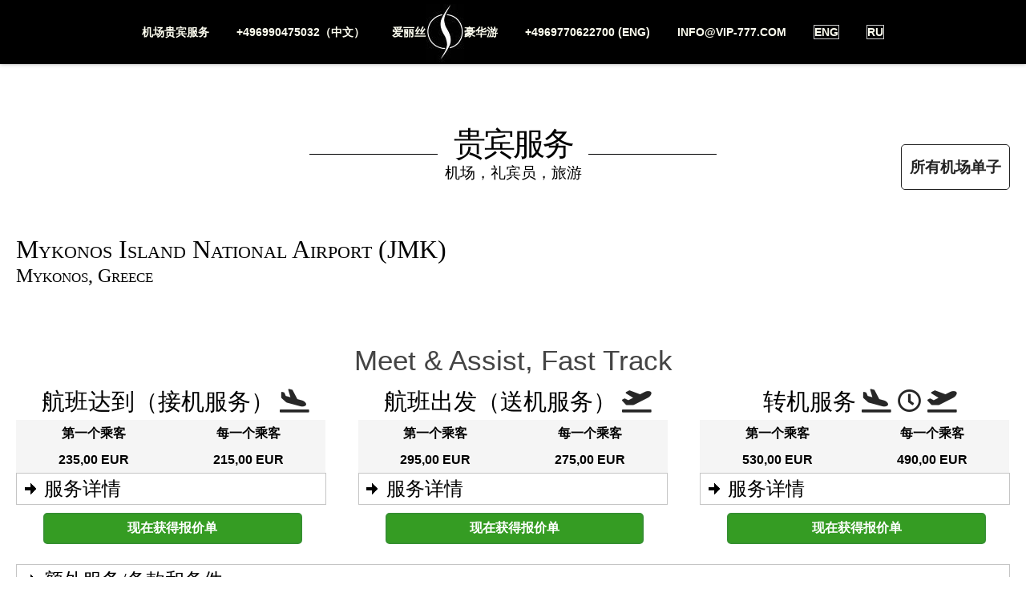

--- FILE ---
content_type: text/html; charset=UTF-8
request_url: http://vip-services.cn/JMK_Mykonos_Island_National_Airport
body_size: 11514
content:
<!doctype html>
<html lang="eng">

<!-- Google Tag Manager -->
<script>(function(w,d,s,l,i){w[l]=w[l]||[];w[l].push({'gtm.start':
new Date().getTime(),event:'gtm.js'});var f=d.getElementsByTagName(s)[0],
j=d.createElement(s),dl=l!='dataLayer'?'&l='+l:'';j.async=true;j.src=
'https://www.googletagmanager.com/gtm.js?id='+i+dl;f.parentNode.insertBefore(j,f);
})(window,document,'script','dataLayer','GTM-NNVGG6J');</script>
<!-- End Google Tag Manager -->



<!-- META START **************************************************************************************** META END -->

<meta name="viewport" content="width=device-width, initial-scale=1, maximum-scale=2.0">
<meta http-equiv="content-type" content="text/html; charset=utf-8" />



<!-- META END  ***************************************************************************************** META END -->


<!-- CSS START ***************************************************************************************** CSS START -->

<link rel="stylesheet" href="res/css/system/system.css" type="text/css" />
<link rel="stylesheet" href="res/css/typography/typography.style2.css" type="text/css" />

<link rel="stylesheet" href="res/css/k2.css" type="text/css" />
<link rel="stylesheet" href="res/css/font-awesome.css" type="text/css" />
<link rel="stylesheet" href="res/css/normalize.css" type="text/css" />
<link rel="stylesheet" href="res/css/layout.css" type="text/css" />
<link rel="stylesheet" href="res/css/joomla.css" type="text/css" />
<link rel="stylesheet" href="res/css/template.css" type="text/css" />
<link rel="stylesheet" href="res/css/menu.css" type="text/css" />
<link rel="stylesheet" href="res/css/gk.stuff.css" type="text/css" />
<link rel="stylesheet" href="res/css/icons.css" type="text/css" />
<link rel="stylesheet" href="res/css/framework.css" type="text/css" />
<link rel="stylesheet" href="res/css/small.desktop.css" media="(max-width: 1240px)" />
<link rel="stylesheet" href="res/css/tablet.css" media="(max-width: 1040px)" />
<link rel="stylesheet" href="res/css/small.tablet.css" media="(max-width: 840px)" />
<link rel="stylesheet" href="res/css/mobile.css" media="(max-width: 640px)" />
<link rel="stylesheet" href="res/css/elements.css" type="text/css" />
<link rel="stylesheet" href="res/css/jquery-ui.min.css" type="text/css"></link>


<!-- GRUSHA START -->
	<script src="res/css/jquery-1.11.0.min.js"></script>
	<script src="res/css/jquery-ui.min.js"></script>
	<script src="res/css/jquery.mousewheel.js"></script>
	<script src="res/css/globalize.js"></script>
	<script src="res/css/globalize.culture.en-GB.js"></script>
<!-- GRUSHA END -->

<style type="text/css">
.childcontent .gkcol { width: 170px; }

@media screen and (max-width: 780px) {
   	#k2Container .itemsContainer { width: 100%!important; } 
   	.cols-2 .column-1,
   	.cols-2 .column-2,
   	.cols-3 .column-1,
   	.cols-3 .column-2,
   	.cols-3 .column-3,
   	.demo-typo-col2,
   	.demo-typo-col3,
   	.demo-typo-col4 {width: 100%; }
   	}
#gkContent { 
width: 100%; }

#gkContentWrap { 
width: 100%; }

.gkPage, #gkHeaderNav .gkPage, #gkMainbody .content, .one-page-wide-layout .item-content { 
max-width: 1240px; }

.narrow-page .gkPage { 
max-width: 868px; }

</style>
 

<!-- CSS END ************************************************************************************************** CSS END -->



<!-- JS START ************************************************************************************************ JS START -->


<!-- GRUSHA START -->
<script src="res/js/jquery-1.11.0.min.js"></script>
<script src="res/js/jquery-ui.min.js"></script>
<!-- GRUSHA END -->
<script src="res/js/jquery.min.js" type="text/javascript"></script>
<script src="res/js/jquery-noconflict.js" type="text/javascript"></script>
<script src="res/js/jquery-migrate.min.js" type="text/javascript"></script>
<script src="res/js/bootstrap.min.js" type="text/javascript"></script>
<script src="res/js/mootools-core.js" type="text/javascript"></script>
<script src="res/js/core.js" type="text/javascript"></script>
<script src="res/js/mootools-more.js" type="text/javascript"></script>
<script src="res/js/modal.js" type="text/javascript"></script>
<script src="res/js/gk.scripts.js" type="text/javascript"></script>
<script src="res/js/gk.menu.js" type="text/javascript"></script>
<script src="res/js/kalendae.js" type="text/javascript"></script>
<script src="res/js/scrollreveal.js" type="text/javascript"></script>
<script src="res/js/scrollup.js" type="text/javascript"></script>
<script src="res/js/switcher.js" type="text/javascript"></script>

<script type="text/javascript">

		jQuery(function($) {
			SqueezeBox.initialize({});
			SqueezeBox.assign($('a.modal').get(), {
				parse: 'rel'
			});
		});
		function jModalClose() {
			SqueezeBox.close();
		}
 $GKMenu = { height:true, width:false, duration: 250 };
$GK_TMPL_URL = "";

$GK_URL = "";

</script>

<!-- JS END *************************************************************************************************** JS END --> 


<meta name="google-site-verification" content="dzkeZWqlHt2IB-pT6u93Vwsw67ABO3_0RU_Ve96XD20" />



<style>
.window7 {
    position: fixed;
    z-index: 20;
    top: 20%;
    left: 40%;
    width: 350px;
    height: 400px;
    border: 10px solid #cccccc;
    border-radius: 5px 5px 5px 5px;
   /* line-height: 200px; */
    text-align: center;
    background: #FFF;
   
}
.bg_gray {
    position: fixed;
    z-index: 15;
    width: 100%;
    height: 100%;
    background: #000;
    opacity: 0.5;
}

.successMessage {
  display: none;
  border: solid 2px green ;
  font-weight: bold;
  color: green;
  -webkit-border-radius: 10px;
  -moz-border-radius: 10px;
  border-radius: 10px;
}
</style>

<link rel="stylesheet" media="screen and (min-width: 1040px)" href="res/css/desk.css" type="text/css">
<link rel="stylesheet" media="screen and (max-width: 640px)" href="res/css/mob.css" type="text/css">

<body class="frontpage top1-colorbg" data-tablet-width="1040" data-mobile-width="640" data-zoom-size="150">

<!-- Google Tag Manager (noscript) -->
<noscript>
	<iframe src="https://www.googletagmanager.com/ns.html?id=GTM-NNVGG6J" height="0" width="0" style="display:none;visibility:hidden"></iframe>
</noscript>
<!-- End Google Tag Manager (noscript) -->


<div class="list-of-all-deck"><a href="airport-list.php">所有机场单子</a></div>

<!-- Menu Oben START **************************************************************************************************** -->	
<div id="gkBg" style="visibility: visible;">
	<header id="gkHeader" class="menu-visible">		
		<div id="gkHeaderNav" class="static">
			<div class="gkPage">
				<div id="gkMainMenu" class="gkMenuClassic">
					<nav class="gkMainMenu gkMenu">
	<ul>
		
		
		<li>
			<a href="airport-list.php" title="Worldwide VIP Services">机场贵宾服务</a>
		</li>
		<li style="vertical-align: top;">
			<a href="tel:+496990475032">+496990475032（中文）</a>
		</li>
		
		<li>
			<a href="/" title="Worldwide VIP Services">爱丽丝<img src="res/img/logo-small-cn.jpg">豪华游</a>
		</li>
		
		<li style="vertical-align: top;">
			<a href="tel:+4969770622700">+4969770622700 (ENG)</a>
		</li>
		<li style="vertical-align: top;">
			<a href="mailto:info@vip-777.com">info@vip-777.com</a>
		</li>
		<li style="vertical-align: top;">
			<a href="https://vip-777.com/form" title="ENG"><b style="border: 1px solid #cccccc;">ENG</b></a>
		</li>
		<li style="vertical-align: top;">
			<a href="https://vip-777.com/ru" title="ENG"><b style="border: 1px solid #cccccc;">RU</b></a>
		</li>
	</ul>
</nav>	
				</div>
				<div id="gkMobileMenu" class="gkPage">
					<i id="static-aside-menu-toggler" class="fa fa-bars"></i>
				</div>
			</div>
    	</div>
    </header>
</div>
<!-- Menu Oben END **************************************************************************************************** -->

<div id="cookies_lang" class="box_cookies"></div>

<section id="gkBottom1" style="text-align: center;">






<!-- CONTENT BLOC START ********************************************************************************** -->

<div>
	<div class="parallax bigtitle gkmod-1">
		<div class="box-wrap">
			<div class="header gkPage">
				<span class="headerTitel">贵宾服务</span>
				<div class="headerUnderTitel">机场，礼宾员，旅游</div>
			</div>
		</div>
	</div>
</div>

<br>
<br>


 <div class="box">
  <div class="content gkPage">
   <div class="bigtitle">
    
    <!-- Aiport Name, Country START-->
    <div>
    	<h1 class="headerAir">Mykonos Island National Airport   (JMK)</h1>
    	<h2 class="headerAir" style="font-size: 18pt;">Mykonos, Greece</h2>
    </div>
    <!-- Aiport Name, Country END -->
    
<!-- 
****************************************************************************************************
******  LOOP START LOOP START LOOP START LOOP START LOOP START LOOP START LOOP START LOOP START ****
****************************************************************************************************
-->
    
<!-- Services START  -->		
  
    <div class="toggle-wrapper" align="left" >
     		

     		
     		<!-- Services NAME -->
     		<div style="width: 100%; text-align: center; font-size: 26pt; padding-top: 50px;">Meet &amp; Assist, Fast Track</div>
     		<!-- Services NAME // -->
     		
     		
<!-- SERVICES PRICES & INFO -->  
     		<div class="gkCols" data-cols="3">
     		
<!-- **************************************************** -->     		
<!-- ****************** START ARRIVALS ****************** -->
<!-- **************************************************** -->
      		<div>
        		
        		<div class="headerTitel" style="font-size: 22pt; padding-left: 20px;">
        			航班达到（接机服务） <i class="fas fa-plane-arrival"></i>
        		</div>
     				
      			
      			<!-- Arrivals Prices -->
      			<div>
             <table class="table-header" style="margin-bottom: 0px;">
              <tr>
               <th>第一个乘客</th>
               <th>每一个乘客</th>
              </tr>
              <tr>
               <th>235,00 EUR</th>
               <th>215,00 EUR</th>
              </tr>
             </table>
            </div> 
            <!-- Arrivals Prices -->
      			
      			
 						<!-- ARRIVAL Service Details -->
 						<div>
   						<a href="javascript:void(0)" class="toggle-title headerAir" style="font-size: 18pt;"> 服务详情 </a>
   						<div class="pancont" align="left">
         			  <ul><li>Meeting the passengers with a name board at the end of the airbridge, at immigration or&nbsp;at the entrance of the terminal (depending on aircraft parking position), before passport control and customs;</li><li>Expedited escorting through passport control and customs;</li><li>Escorting to baggage claim hall;</li><li>Escorting to the arrival hall or to the passengers&#39; driver.</li></ul>         			</div>
 						</div>
 						<!-- // ARRIVAL Service Details -->
 						
 						
 						
 						<form class="shortRequestForm shortArrivalForm">
              <input type="hidden" name="do" value="quickregistration">
              <input type="hidden" name="formLanguage" value="cn">
              <input name="Password" type="hidden" autocomplete="off">
              <input name="VIPService" type="hidden" value="Arrival">
              <input type="hidden" name="AirportID" value="1401"/>
              <input type="hidden" name="AirportSearchBox" value=""/>            
              <input type="hidden" name="PriceID" value="214"/> 
              <input type="hidden" name="MainServiceName" value="Meet &amp; Assist, Fast Track"/> 
              <input type="hidden" name="MainServiceID" value="58">
              
              <!-- Кнопка открытия Request -->
              <div class="toggle-title" style="background: #ffffff; border: 0px; padding-right:30px; padding-top: 10px;">
                <div class="button-green button-green-border" style="padding-top: 4px; font-weight: bold;">现在获得报价单</div>
              </div>
              <!-- // Кнопка открытия Request -->
      			
      			<!-- Arrivals Form Request -->	
              <div class="pancont">
                
                <div>
                  <div align="left" class="headerUnderTitel" style="white-space: nowrap;">
                  	乘客数量: <big>*</big>
                  </div>
                  <select name="NumOfPax" placeholder="Nr. of passengers:" class="PFlightClass input-feld-4">
                    <option value="1">一个乘客</option>
                    <option value="2">两个乘客</option>
                    <option value="3">三个乘客</option>
                    <option value="4">四个乘客</option>
                    <option value="5">五个乘客</option>
                    <option value="6">六个乘客</option>
                    <option value="7">七个乘客</option>
                    <option value="8">八个乘客</option>
                    <option value="9">九个乘客</option>
                    <option value="10">十个乘客</option>
                    <option value="more10">十个乘客以上</option>
                  </select>
                </div>
              
               
                  <div align="left" class="headerUnderTitel">航班<big>*</big></div>
                  <div><input name="FlightNr" type="input" class="input-feld-1" size="10"></div> 
               
                  
                  <div>
                    <div align="left" class="headerUnderTitel">服务日期<big>*</big></div>
                    <input name="FlightDate" type="text" class="datepicker input-feld-1" size="16" >
                  </div>
              
                 
									
                  <div>
                    <div align="left" class="headerUnderTitel">电子邮件<big>*</big></div>
                    <input name="Email" type="text" class="input-feld-1" size="16">
                  </div>
                  
                  <div>
                    <div align="left" class="headerUnderTitel">电话号码 <big>&nbsp;</big></div>
                    <input name="Phone" type="tel" type="text" class="input-feld-1" size="16" >
                  </div>
                
                
                <div>		
                  <div class="headerUnderTitel" align="left">字条（按照填调的愿望）</div>
                  <textarea name="JourneyNotes" class="input-feld-1" style="height: 60px; font-size: 16pt;"></textarea>
                </div>
                
                <div style="padding-top: 10px;">
                  <button type="submit" class="button button3-border" style="padding: 4px 8px 4px 8px; font-size: 14px;"  name="" />发出表单</button>
                </div>		
      

 								
                <!--  После заполнения формы  -->
                <div class="successMessage"> 
               			谢谢你填写表格。<br>
                 		谢谢你填写表格。我们的经理会尽快跟您联系。
                </div>
                <!--  После заполнения формы  -->
                
                          
              </div>
            </form>
            <!-- Arrivals Form Request -->		
            
           </div> 
<!-- **************************************************** -->     		
<!-- ****************** END ARRIVALS ******************** -->
<!-- **************************************************** -->


<!-- **************************************************** -->     		
<!-- ****************** START DEPARTURES **************** -->
<!-- **************************************************** -->
      		<div>
        		
        		<div class="headerTitel" style="font-size: 22pt; padding-left: 20px;">
        			航班出发（送机服务） <i class="fas fa-plane-departure"></i>
        		</div>
      			
      			<!-- Departures Prices -->
      			<div>
             <table class="table-header" style="margin-bottom: 0px;">
              <tr>
               <th>第一个乘客</th>
               <th>每一个乘客</th>
              </tr>
              <tr>
                 <th>295,00 EUR</th>
                 <th>275,00 EUR</th>
              </tr>
             </table>
            </div> 
            <!-- Departures Prices -->
            
 						<!-- Departures Service Details -->
 						<div>
   						<a href="javascript:void(0)" class="toggle-title headerAir" style="font-size: 18pt;"> 服务详情 </a>
   						<div class="pancont" align="left">
         			  <ul><li>Meeting the passengers curbside / at the terminal entrance;</li><li>Assistance with the luggage;</li><li>Expedited escorting through departure formalities;</li><li>Expedited escorting through departure formalities and to the lounge. Lounge access may be included (business, first-class tickets) or provided upon extra charge (economy class).</li><li>Escorting from the lounge to the boarding gate.</li></ul>         			</div>
 						</div>
 						<!-- // Departures Service Details -->

            <form class="shortRequestForm shortDepartureForm">
              <input type="hidden" name="do" value="quickregistration"> 						
              <input type="hidden" name="formLanguage" value="cn">
              <input name="Password" type="hidden" autocomplete="off">
              <input name="VIPService" type="hidden" value="Departure">
              <input type="hidden" name="AirportID" value="1401"/>
              <input type="hidden" name="AirportSearchBox" value=""/>
              <input type="hidden" name="PriceID" value="214"/> 
              <input type="hidden" name="MainServiceName" value="Meet &amp; Assist, Fast Track"/> 
              <input type="hidden" name="MainServiceID" value="58">
              
              <!-- Кнопка открытия Request -->
              <div class="toggle-title" style="background: #ffffff; border: 0px; padding-right:30px; padding-top: 10px;">
                <div class="button-green button-green-border" style="padding-top: 4px; font-weight: bold;"> 现在获得报价单 </div>
              </div>
              <!-- // Кнопка открытия Request -->
      			
      			<!-- Departures Form Request -->			
              <div class="pancont">
                
                
                <div>
                  <div align="left" class="headerUnderTitel" style="white-space: nowrap;">
                   	 乘客数量: <big>*</big>
                  </div>
                  <select name="NumOfPax" class="PFlightClass input-feld-4">
                    <option value="1">一个乘客</option>
                    <option value="2">两个乘客</option>
                    <option value="3">三个乘客</option>
                    <option value="4">四个乘客</option>
                    <option value="5">五个乘客</option>
                    <option value="6">六个乘客</option>
                    <option value="7">七个乘客</option>
                    <option value="8">八个乘客</option>
                    <option value="9">九个乘客</option>
                    <option value="10">十个乘客</option>
                    <option value="more10">十个乘客以上</option>
                  </select>
                </div>
              
                	
                  <div>
                    <div align="left" class="headerUnderTitel">航班<big>*</big></div>
                    <input name="FlightNr" type="input" class="input-feld-1" size="16" >
                  </div>
                  
                  <div>
                    <div align="left" class="headerUnderTitel">服务日期 <big>*</big></div>
                    <input name="FlightDate" type="text" class="datepicker input-feld-1" size="16" >
                  </div>
               
                  <div>
                    <div align="left" class="headerUnderTitel">电子邮件 <big>*</big></div>
                    <input name="Email" type="text" class="input-feld-1" size="16">                    
                  </div>
                  
                  <div>
                    <div align="left" class="headerUnderTitel">电话号码<big>&nbsp;</big></div>
                    <input   name="Phone" type="tel" type="text" class="input-feld-1" size="16" >
                  </div>
              
                
                <div>		
                  <div class="headerUnderTitel" align="left">字条（按照填调的愿望）</div>
                  <textarea name="JourneyNotes" class="input-feld-1" style="height: 60px; font-size: 16pt;"></textarea>
                </div>
                
                 <div style="padding-top: 10px;">
                  <button type="submit" class="button button3-border" style="padding: 4px 8px 4px 8px; font-size: 14px;"  name="" />发出表单</button>
                 </div>
      
       					
                <!--  После заполнения формы  -->
                <div class="successMessage">
                 		谢谢你填写表格。<br>
                 		谢谢你填写表格。我们的经理会尽快跟您联系。
                </div>
                <!--  После заполнения формы  -->
                
                          
              </div>
            </form>
            <!-- Departures Form Request -->		
            
           </div> 
<!-- **************************************************** -->     		
<!-- ****************** END DEPARTURES ****************** -->
<!-- **************************************************** -->

<!-- **************************************************** -->     		
<!-- ****************** START TRANSIT ******************* -->
<!-- **************************************************** -->
      		<div>
        		
        		<div class="headerTitel" style="font-size: 22pt; padding-left: 20px;">
        			 转机服务 <i class="fas fa-plane-arrival"></i><i class="far fa-clock"></i><i class="fas fa-plane-departure"></i>
        		</div>
      			
      			<!-- Transit Prices -->
      			<div>
             <table class="table-header" style="margin-bottom: 0px;">
              <tr>
               <th>第一个乘客</th>
               <th>每一个乘客</th>
              </tr>
              <tr>
                   <th>530,00 EUR</th>
                   <th>490,00 EUR</th>
                </tr>
             </table>
            </div> 
            <!-- Transit Prices -->
            
 						<!-- Transit Service Details -->
 						<div>
   						<a href="javascript:void(0)" class="toggle-title headerAir" style="font-size: 18pt;"> 服务详情 </a>
   						<div class="pancont" align="left">
         			  <ul><li>Meeting at the end of the airbridge or, upon remote aircraft parking, at the arrival gate.</li><li>Expedited escorting through arrival formalities.</li><li>Luggage assistance and escorting to departure check in (if necessary).</li><li>If check-in for the departing flight is necessary, escorting to the check-in for the departing flight and through the subsequent formalities;</li><li>Expedited escorting through departure formalities and to the lounge. Lounge access may be included (business, first class tickets) or provided upon extra charge (economy class).</li><li>Escorting from the lounge to the boarding gate.</li></ul>         			</div>
 						</div>
 						<!-- // Transit Service Details -->
 						
            <form class="shortRequestForm shortTransitForm">
              <input type="hidden" name="do" value="quickregistration"> 						
              <input type="hidden" name="formLanguage" value="cn">
              <input name="Password" type="hidden" autocomplete="off">
              <input name="VIPService" type="hidden" value="Transit">
              <input type="hidden" name="AirportID" value="1401"/>
              <input type="hidden" name="AirportSearchBox" value=""/>              
              <input type="hidden" name="PriceID" value="214"/> 
              <input type="hidden" name="MainServiceName" value="Meet &amp; Assist, Fast Track"/> 
              <input type="hidden" name="MainServiceID" value="58">
              
              <!-- Кнопка открытия Request -->
              <div class="toggle-title" style="background: #ffffff; border: 0px; padding-right:30px; padding-top: 10px;">
                <div class="button-green button-green-border" style="padding-top: 4px; font-weight: bold;">  现在获得报价单 </div>
              </div>
              <!-- // Кнопка открытия Request -->
      			
      			<!-- Transit Form Request -->			            
              <div class="pancont">
                
                <div>
                  <div align="left" class="headerUnderTitel" style="white-space: nowrap;">
                   		 乘客数量 <big>*</big>
                  </div>
                  <select name="NumOfPax" class="PFlightClass input-feld-4">
                    <option value="1">一个乘客</option>
                    <option value="2">两个乘客</option>
                    <option value="3">三个乘客</option>
                    <option value="4">四个乘客</option>
                    <option value="5">五个乘客</option>
                    <option value="6">六个乘客</option>
                    <option value="7">七个乘客</option>
                    <option value="8">八个乘客</option>
                    <option value="9">九个乘客</option>
                    <option value="10">十个乘客</option>
                    <option value="more10">十个乘客以上</option>
                  </select>
                </div>
                
                  <div>
                    <div align="left" class="headerUnderTitel">航班<big>*</big></div>
                    <input name="FlightNr" type="input" class="input-feld-1" size="16" >
                  </div>
                  
                  <div>
                    <div align="left" class="headerUnderTitel">服务日期 <big>*</big></div>
                    <input name="FlightDate" type="text" class="datepicker input-feld-1" size="16" >
                  </div>
                
               
                    <div>
                      <div align="left" class="headerUnderTitel">转机航班<span id="sternchen1"> <big>*</big></div>
                      <input type="input" class="input-feld-1" size="16" name="ConnectingFlightNr">
                    </div>
                    <div>
                      <div align="left" class="headerUnderTitel">转机航班的日期<span id="sternchen2"> <big>*</big></div>
                      <input name="ConnectingFlightDate" type="text" class="datepicker input-feld-1" size="16" >
                    </div>
                  &nbsp; <br>
                  	
              
                	
               
                
                  <div>
                    <div align="left" class="headerUnderTitel">电子邮件 <big>*</big></div>
                    <input name="Email" type="text" class="input-feld-1" size="16">
                  </div>
                  
                  <div>
                    <div align="left" class="headerUnderTitel">电话号码 <big>&nbsp;</big></div>
                    <input   name="Phone" type="tel" type="text" class="input-feld-1" size="16" >
                  </div>
              
                
                <div>		
                  <div class="headerUnderTitel" align="left">字条（按照填调的愿望）</div>
                  <textarea name="JourneyNotes" class="input-feld-1" style="height: 60px; font-size: 16pt;"></textarea>
                </div>
                
                <div style="padding-top: 10px;">
                  <button type="submit" class="button button3-border" style="padding: 4px 8px 4px 8px; font-size: 14px;"  name="" />发出表单</button>
                 </div>		
      
      					
                <!--  После заполнения формы  -->
                <div class="successMessage">
                 		 谢谢你填写表格。<br>
                 		谢谢你填写表格。我们的经理会尽快跟您联系。
                </div>
                <!--  После заполнения формы  -->  
                
                      
              </div>
            </form>
          
            <!-- Transit Form Request -->		
            
           </div> 
<!-- **************************************************** -->     		
<!-- ****************** END TRANSIT ********************* -->
<!-- **************************************************** -->  
     			
     			</div>
<!-- SERVICES PRICES & INFO // -->





     			
     			<br>
     			
<!-- Extras / Terms & Conditions -->
     			<div>
     			<a href="javascript:void(0)" class="toggle-title headerAir" style="font-size: 18pt;"> 额外服务/条款和条件 </a>
     			<div class="pancont">
     			<!-- Extras / Terms & Conditions START -->
     			<div>
      			<div class="gkCols" data-cols="2">
                  				<div>
      					<div class="headerTitel" style="font-size: 22pt; background: #f5f5f5;  padding-left: 20px;">额外服务</div>
      					<!-- Additional services START -->
                        			<div style="padding-bottom: 10px;">
      							<div style="font-weight: bold;">Porter services - 65,00 EUR (up to 3 checked bags)</div>
      							<div style="font-size: 12px;">Upon arrival:<br />
receiving luggage from the conveyor (from the belt) and delivery to the waiting car or the arrival hall.<br />
<br />
Upon departure:<br />
luggage delivery from the car to the check-in counter or the VIP Lounge (depending on the booked services).</div>
               </div>
                        			<div style="padding-bottom: 10px;">
      							<div style="font-weight: bold;">Children up to 5 years old - free-of-charge</div>
      							<div style="font-size: 12px;">All children up to 5 years old are free-of-charge.<br />
Passport scan is obligatory at time of booking.</div>
               </div>
                        			<div style="padding-bottom: 10px;">
      							<div style="font-weight: bold;">VIP/Business lounge - not available</div>
      							<div style="font-size: 12px;">There are no VIP or Business lounges available at this airport.</div>
               </div>
                            <!-- Additional services END -->
      				</div>
      				
                       
              <div>
      					<!-- Terms & Conditions START -->
      					<div class="headerTitel" style="font-size: 22pt; background: #f5f5f5;  padding-left: 20px;">条款和条件</div>
                   
                                         <div style="padding-bottom: 10px;">
                      	<div style="font-weight: bold;">Requests submitted or modified less than 2 business days before the service (local time) +25%</div>
                      	<div style="font-size: 12px;">If the service is requested or modified less than 2 business days (local airport time) before the service a 25%  surcharge will apply.</div>
                      </div>
                                         <div style="padding-bottom: 10px;">
                      	<div style="font-weight: bold;">Cancellation after confirmation till 96 hours - free of charge</div>
                      	<div style="font-size: 12px;">If the service was cancelled till 96 hours before the service, no cancellation fee will apply.</div>
                      </div>
                                         <div style="padding-bottom: 10px;">
                      	<div style="font-weight: bold;">Cancellation after confirmation 96 - 72 hours - 25%</div>
                      	<div style="font-size: 12px;">If the service was cancelled between 96 and 72 hours before the service, a cancellation fee of 25% will apply.</div>
                      </div>
                                         <div style="padding-bottom: 10px;">
                      	<div style="font-weight: bold;">Cancellation after confirmation 72 - 48 hours - 50%</div>
                      	<div style="font-size: 12px;">If the service was canceled from 72 to 48 hours before the service, a cancellation fee of 50% will apply.</div>
                      </div>
                                         <div style="padding-bottom: 10px;">
                      	<div style="font-weight: bold;">Cancellation after confirmation less 48 hours or no-show - 100%</div>
                      	<div style="font-size: 12px;">If the service was cancelled less than 48 hours before the service or it was no-show, a cancellation fee of 100% will apply.</div>
                      </div>
                     
                                     
                   
               <!-- Terms & Conditions START -->
      				</div>
      				
            </div>
      		</div>
     			<!-- Extras / Terms & Conditions END -->
     	</div>
     </div>
     			 
     	
     
<!-- First service END -->     

<!-- 
****************************************************************************************************
******  LOOP END LOOP END LOOP END LOOP END LOOP END LOOP END LOOP END LOOP END ********************
****************************************************************************************************
-->    
   	
   </div>
  </div> 
 </div>
</div>
<!-- CONTENT BLOC END ********************************************************************************** -->


<br>
<br>
<br>
<br>


<!-- INFO TEXT GOOGLE ************** -->    
<div>
		<div class="box">
			<div class="content gkPage">
				<h2>VIP Services Mykonos Island National Airport (JMK) </h2><br />
<br />
Do you want to prevent the common airport stress on your trip to Mykonos? Then you will want to book a VIP Service at Mykonos Island National Airport (JMK). A professional support team will take care of your request and efficiently escort you through the airport, just like a real VIP.<br />
<br />
<h2><i>How to book VIP services in Mykonos?</i></h2><br />
<br />
A top-level customer service team is available to you and can be contacted via email or enquiry form for any VIP / Meet & Assist services at Mykonos Island National Airport (JMK). Although the popularity of our services brings us to operate worldwide, we maintain a concierge-like attention toward our customers and take the needed time and thoughtfulness while dealing with your request. All written inquiries for VIP services at Mykonos Island National Airport (JMK), even if they are last minute, are responded in a timely and orderly manner. <br />
<br />
<h2>Meet & Assist, Fast Track Mykonos Island National Airport (JMK) </h2><br />
<br />
High dedication, experience and the needed know-how is what makes our Meet and Greet services at the Mykonos Island National Airport (JMK) so great. At your arrival to the designed meeting point, you will be greeted by an agent holding a personalized board. You will be then escorted through security / immigration controls in a quick fashion. Additionally, a porter will take your bags to the check-in desks or to your car already waiting outside to make sure you proceed untroubled. <br />
<br />
<h2>Exclusive VVIP services Mykonos Island National Airport (JMK) </h2><br />
<br />
VVIP services at Mykonos Island National Airport (JMK) are designed to meet the expectations of refined travelers. Have our agent lead you to a VIP area located far away from the usual terminal crowd. In a luxurious atmosphere you will have the chance to relax, while all procedures (passport control and security above all) are taken care of with the utmost care. Dedicated car transportation across the tarmac will be arranged and a porter will be handling your luggage.<br />
<br />
<h2>Tailor-made services and additional amenities for your VIP experiences at Mykonos Island National Airport (JMK) </h2><br />
<br />
From the moment you send us your request to when our agent accompanies you to destination, your time and safety will be paramount. Taking this into account, we can offer you additional services at Mykonos Island National Airport (JMK) such as comfortable airport transfers with professional drivers, helicopter charters, additional Lounge entrance for Economy ticketed passengers, Lounge catering, early or late boarding, dedicated connections between commercial and private jets, dedicated group assistance and more. <br />
	<br />
In addition to airport VIP assistance, our expertise in the luxury segment allows us to line up exclusive Concierge Services in Mykonos. These range from luxury hotels to interpreters and guides, from limousine transfers to gourmet restaurants, from special events ticketing to VIP leisure travel - everything to suit your preference.			</div>
		</div>
</div>
<!-- END INFO TEXT GOOGLE ************** -->    



</section>

<br>
<br>

<!-- FOOTER START ********************************************************************************************************* -->
<div style="border: 1px solid #cccccc;">
<section id="gkBottom5">
	<div>
		<div class="box">
			<div class="content gkPage">
				<div align="center" class="custom gk-menu bigtitle">
					<div class="header gkPage">
						<span class="headerTitel">联络我们的预订经理</span>
						<div class="headerUnderTitel">如果您有任何问题，请随时咨询我们的预订经理</div>
					</div>
					<dl data-scroll-reveal="enter bottom over .5s after 1s">
						<div class="gkCols" data-cols="3">
	          				<div>
								<div><i style="font-size: 80px;" class="fas fa-at" aria-hidden="true"></i></div>
								<div class="textTitel">info@vip-777.com</div>
					        </div>

					        <div>
					        	<div><a href="http://vip-777.com/form"><i style="font-size: 80px;" class="fa fa-desktop" aria-hidden="true"></i></a></div>
					        	<div class="textTitel" style="text-decoration: underline;"><a href="http://vip-777.com/form">在线申请</a></div>
					        </div>

					         <div>
								<div><i style="font-size: 80px;" class="fa fa-phone-square" aria-hidden="true"></i></div>
								<div class="textTitel">+49 69 770 622 700</div>
					        </div>
						</div>
					</dl>
				</div>
			</div>
		</div>
	</div>
</section>




<section id="gkBottom4"  style="background: black;">
   	<div>
		<div class="box">
			<div class="content gkPage">
				<div>
					<div class="gkCols" data-cols="3" style=" color: white;">
       					<div>
                 			<dl data-scroll-reveal="enter bottom over .5s after .5s">
								<table>
									<tr>
										<td>
											<div class="fMenu" style="text-align: right;">
												<ul>
													<li>
														<br> 
														<br>
														<br> 
														<br>
														
															<a href="http://vip-777.com/en/privacy_policy.html#4" title="Imprint">版本说明 <!-- Imprint --></a>
														
														<br> 
														<br>
														   <a href="http://www.vip-777.com/res/pdf/PRICE-LIST_VIP_AIRPORTS_WORLDWIDE.pdf" title="PRICE LIST VIP Services">价位表 <!-- Price List --></a>
														<br> 
														<br>
													</li>
												</ul>
											</div>
										</td>
										<td style="border: 0px;" width="5%">&nbsp;</td>
									</tr>
								</table>		
                 			</dl>
       					</div>
         				<div style=" text-align: center;">
			                <span data-scroll-reveal="enter top over .5s after 1s" class="footerTitel">E.M.C. Logistics GmbH<br>Alice Travel</span>
                   			<dl data-scroll-reveal="enter bottom over .5s after 1s">
			                   <ul>
									<li>
										公司地址:
										<br> 
										Flinschstr. 2-4
										<br> 
										Frankfurt am Main
										<br> 
										D-60388 Germany
										<br>
										<br>
										电话 : +49 69 770 622 700
										<br> 
										电传 : +49 69 770 622 760
										<br> 
										<br> 
										网址 : vip-777.com
										<br> 
										电子邮箱 : info@vip-777.com
									</li>
								</ul>
		                    </dl>
			          	</div>
			          	<div align="center">
                   			 <dl data-scroll-reveal="enter bottom over .5s after .75s">
								<table>
									<tr>
										<td style="border: 0px;" width="7%">&nbsp;</td>
										<td style="border: 0px;">
											<div class="fMenu" style="text-align: left;">
												<ul>
													<li>
														
														<br> 
														<br>
														<br> 
														<br>
															<a href="http://vip-777.com/en/privacy_policy.html#1" title="Privacy Policy">隐私条例 <!-- Privacy Policy --></a>
														<br> 
														<br>
															<a href="http://vip-777.com/en/privacy_policy.html#2" title="Terms of Service">服务条款 <!-- Terms of Service  --></a>
															
													</li>
												</ul>
											</div>
										</td>
									</tr>
								</table>
                   			</dl>
		          		</div>
					</div>
				</div> 
			</div>
		</div>

   		<div style=" color: white; text-align: center;">
	   		<div class="fMenu">
		   		<p>版权所有 <!-- Copyright  --> &copy; 2001 至 
			    	<script type="text/javascript">
					 <!--
					 function DatumUhrzeit() {
					  
					  var date=new(Date);
					  
					  document.write(
					  (date.getYear()+1900)
					  );
					  
					  };
					 DatumUhrzeit()
					 -->
					</script>
  						年保留所有权利 <!--  All Rights Reserved  -->
  						 <ul>
							<li>
  						 		<a href="www.vip-777.com">www.vip-777.com</a>
  						 	</li>
  						 </ul>
  					</p>
			</div>
		</div>
	 </div>
</section>
<link rel="stylesheet" href="https://use.fontawesome.com/releases/v5.3.1/css/all.css" integrity="sha384-mzrmE5qonljUremFsqc01SB46JvROS7bZs3IO2EmfFsd15uHvIt+Y8vEf7N7fWAU" crossorigin="anonymous">

<i id="close-menu" class="fa fa-times"></i>
<nav id="aside-menu">
  	<div>
 		<div class="gkAsideMenu">
			<ul class="gkmenu level0">
				<li>&nbsp;</li>
				<li style="text-align: left;"><a href="/" title="Worldwide VIP Services"><i class="fas fa-home" style="color: white; font-size: 16pt;"></i>&nbsp;主页</a></li>
				<li>&nbsp;</li>
				<li style="text-align: left;"><a href="airport-list.php" title="我们在哪里经营"><i class="fas fa-globe" style="color: white; font-size: 16pt;"></i>&nbsp;我们在哪里经营</a></li>
				<li>&nbsp;</li>
				<li style="text-align: left;"><a href="tel:+496990475032"><i class="fas fa-phone-volume" style="color: white; font-size: 16pt;"></i>&nbsp;中文  +496990475032</a></li>
				<li>&nbsp;</li>
				<li style="text-align: left;"><a href="tel:+4969770622700"><i class="fas fa-phone-volume" style="color: white; font-size: 16pt;"></i>&nbsp;ENG +4969770622700</a></li>
				<li>&nbsp;</li>
				<li style="text-align: left;"><a href="mailto:info@vip-777.com"><i class="far fa-envelope" style="color: white; font-size: 16pt;"></i>&nbsp;info@vip-777.com</a></li>
				<li>&nbsp;</li>
				<li style="text-align: left;" class="last" ><a href="https://vip-777.com" title="English"><i class="fas fa-language" style="color: white; font-size: 16pt;"></i>English</a></li>
				<li>&nbsp;</li>
				<li style="text-align: left;" class="last" ><a href="https://vip-777.com/ru" title="English"><i class="fas fa-language" style="color: white; font-size: 16pt;"></i>Русский</a></li>
			</ul>
		</div>   		
	</div>
</nav>

<script>
	if(window.getSize().x > 600) {
	document.getElements('.gkNspPM-GridNews figure').each(function(item, i) {
	if(item.hasClass('inverse')) {
	item.setProperty('data-scroll-reveal', 'enter right over .5s and wait '+(i * 0.25)+'s');
	} else {
	item.setProperty('data-scroll-reveal', 'enter left over .5s and wait '+(i * 0.25)+'s');
	}
	});
	window.scrollReveal = new scrollReveal();
	}
</script></div>
<!-- FOOTER END ************************************************************************************************** -->


<!-- JS+ START ****************************************************************************************************** -->
<script src="https://code.jquery.com/jquery-latest.min.js"></script>
<script src="https://code.jquery.com/ui/1.10.1/jquery-ui.min.js"></script>
<script>window.jQuery || document.write('<script src="res/layout/scripts/jquery-latest.min.js"><\/script>\
<script src="res/js/jquery-ui.min.js"><\/script>')</script>
<script>jQuery(document).ready(function($){ $('img').removeAttr('width height'); });</script>
<script src="res/js/jquery-mobilemenu.min.js"></script>
<script src="res/js/custom.js"></script>
<script src="res/js/short_form.js"></script>
<!-- JS+ END ****************************************************************************************************** -->



<script>
  $(document).ready(function() {    
      $('input.datepicker').datepicker(
        {
          dateFormat: "dd.mm.yy",
          minDate: 0,
          closeText: "關閉",
          prevText: "&#x3C;上月",
          nextText: "下月&#x3E;",
          currentText: "今天",
          monthNames: [ "一月","二月","三月","四月","五月","六月",
          "七月","八月","九月","十月","十一月","十二月" ],
          monthNamesShort: [ "一月","二月","三月","四月","五月","六月",
          "七月","八月","九月","十月","十一月","十二月" ],
          dayNames: [ "星期日","星期一","星期二","星期三","星期四","星期五","星期六" ],
          dayNamesShort: [ "周日","周一","周二","周三","周四","周五","周六" ],
          dayNamesMin: [ "日","一","二","三","四","五","六" ],
          weekHeader: "周",
//          dateFormat: "yy/mm/dd",
          firstDay: 1,
          isRTL: false,
          showMonthAfterYear: true,
          yearSuffix: "年"
        }); 
        
      $('img').removeAttr('width height');
  });
</script>



</body>
</html>


--- FILE ---
content_type: text/html; charset=UTF-8
request_url: http://vip-services.cn/res/css/jquery.mousewheel.js
body_size: 5785
content:
<!doctype html>
<html lang="eng">

<!-- Google Tag Manager -->
<script>(function(w,d,s,l,i){w[l]=w[l]||[];w[l].push({'gtm.start':
new Date().getTime(),event:'gtm.js'});var f=d.getElementsByTagName(s)[0],
j=d.createElement(s),dl=l!='dataLayer'?'&l='+l:'';j.async=true;j.src=
'https://www.googletagmanager.com/gtm.js?id='+i+dl;f.parentNode.insertBefore(j,f);
})(window,document,'script','dataLayer','GTM-NNVGG6J');</script>
<!-- End Google Tag Manager -->



<!-- META START **************************************************************************************** META END -->

<meta name="viewport" content="width=device-width, initial-scale=1, maximum-scale=2.0">
<meta http-equiv="content-type" content="text/html; charset=utf-8" />



<!-- META END  ***************************************************************************************** META END -->


<!-- CSS START ***************************************************************************************** CSS START -->

<link rel="stylesheet" href="res/css/system/system.css" type="text/css" />
<link rel="stylesheet" href="res/css/typography/typography.style2.css" type="text/css" />

<link rel="stylesheet" href="res/css/k2.css" type="text/css" />
<link rel="stylesheet" href="res/css/font-awesome.css" type="text/css" />
<link rel="stylesheet" href="res/css/normalize.css" type="text/css" />
<link rel="stylesheet" href="res/css/layout.css" type="text/css" />
<link rel="stylesheet" href="res/css/joomla.css" type="text/css" />
<link rel="stylesheet" href="res/css/template.css" type="text/css" />
<link rel="stylesheet" href="res/css/menu.css" type="text/css" />
<link rel="stylesheet" href="res/css/gk.stuff.css" type="text/css" />
<link rel="stylesheet" href="res/css/icons.css" type="text/css" />
<link rel="stylesheet" href="res/css/framework.css" type="text/css" />
<link rel="stylesheet" href="res/css/small.desktop.css" media="(max-width: 1240px)" />
<link rel="stylesheet" href="res/css/tablet.css" media="(max-width: 1040px)" />
<link rel="stylesheet" href="res/css/small.tablet.css" media="(max-width: 840px)" />
<link rel="stylesheet" href="res/css/mobile.css" media="(max-width: 640px)" />
<link rel="stylesheet" href="res/css/elements.css" type="text/css" />
<link rel="stylesheet" href="res/css/jquery-ui.min.css" type="text/css"></link>


<!-- GRUSHA START -->
	<script src="res/css/jquery-1.11.0.min.js"></script>
	<script src="res/css/jquery-ui.min.js"></script>
	<script src="res/css/jquery.mousewheel.js"></script>
	<script src="res/css/globalize.js"></script>
	<script src="res/css/globalize.culture.en-GB.js"></script>
<!-- GRUSHA END -->

<style type="text/css">
.childcontent .gkcol { width: 170px; }

@media screen and (max-width: 780px) {
   	#k2Container .itemsContainer { width: 100%!important; } 
   	.cols-2 .column-1,
   	.cols-2 .column-2,
   	.cols-3 .column-1,
   	.cols-3 .column-2,
   	.cols-3 .column-3,
   	.demo-typo-col2,
   	.demo-typo-col3,
   	.demo-typo-col4 {width: 100%; }
   	}
#gkContent { 
width: 100%; }

#gkContentWrap { 
width: 100%; }

.gkPage, #gkHeaderNav .gkPage, #gkMainbody .content, .one-page-wide-layout .item-content { 
max-width: 1240px; }

.narrow-page .gkPage { 
max-width: 868px; }

</style>
 

<!-- CSS END ************************************************************************************************** CSS END -->



<!-- JS START ************************************************************************************************ JS START -->


<!-- GRUSHA START -->
<script src="res/js/jquery-1.11.0.min.js"></script>
<script src="res/js/jquery-ui.min.js"></script>
<!-- GRUSHA END -->
<script src="res/js/jquery.min.js" type="text/javascript"></script>
<script src="res/js/jquery-noconflict.js" type="text/javascript"></script>
<script src="res/js/jquery-migrate.min.js" type="text/javascript"></script>
<script src="res/js/bootstrap.min.js" type="text/javascript"></script>
<script src="res/js/mootools-core.js" type="text/javascript"></script>
<script src="res/js/core.js" type="text/javascript"></script>
<script src="res/js/mootools-more.js" type="text/javascript"></script>
<script src="res/js/modal.js" type="text/javascript"></script>
<script src="res/js/gk.scripts.js" type="text/javascript"></script>
<script src="res/js/gk.menu.js" type="text/javascript"></script>
<script src="res/js/kalendae.js" type="text/javascript"></script>
<script src="res/js/scrollreveal.js" type="text/javascript"></script>
<script src="res/js/scrollup.js" type="text/javascript"></script>
<script src="res/js/switcher.js" type="text/javascript"></script>

<script type="text/javascript">

		jQuery(function($) {
			SqueezeBox.initialize({});
			SqueezeBox.assign($('a.modal').get(), {
				parse: 'rel'
			});
		});
		function jModalClose() {
			SqueezeBox.close();
		}
 $GKMenu = { height:true, width:false, duration: 250 };
$GK_TMPL_URL = "";

$GK_URL = "";

</script>

<!-- JS END *************************************************************************************************** JS END --> 


<meta name="google-site-verification" content="dzkeZWqlHt2IB-pT6u93Vwsw67ABO3_0RU_Ve96XD20" />



<style>
.window7 {
    position: fixed;
    z-index: 20;
    top: 20%;
    left: 40%;
    width: 350px;
    height: 400px;
    border: 10px solid #cccccc;
    border-radius: 5px 5px 5px 5px;
   /* line-height: 200px; */
    text-align: center;
    background: #FFF;
   
}
.bg_gray {
    position: fixed;
    z-index: 15;
    width: 100%;
    height: 100%;
    background: #000;
    opacity: 0.5;
}

.successMessage {
  display: none;
  border: solid 2px green ;
  font-weight: bold;
  color: green;
  -webkit-border-radius: 10px;
  -moz-border-radius: 10px;
  border-radius: 10px;
}
</style>

<link rel="stylesheet" media="screen and (min-width: 1040px)" href="res/css/desk.css" type="text/css">
<link rel="stylesheet" media="screen and (max-width: 640px)" href="res/css/mob.css" type="text/css">

<body class="frontpage top1-colorbg" data-tablet-width="1040" data-mobile-width="640" data-zoom-size="150">

<!-- Google Tag Manager (noscript) -->
<noscript>
	<iframe src="https://www.googletagmanager.com/ns.html?id=GTM-NNVGG6J" height="0" width="0" style="display:none;visibility:hidden"></iframe>
</noscript>
<!-- End Google Tag Manager (noscript) -->


<div class="list-of-all-deck"><a href="airport-list.php">所有机场单子</a></div>

<!-- Menu Oben START **************************************************************************************************** -->	
<div id="gkBg" style="visibility: visible;">
	<header id="gkHeader" class="menu-visible">		
		<div id="gkHeaderNav" class="static">
			<div class="gkPage">
				<div id="gkMainMenu" class="gkMenuClassic">
					<nav class="gkMainMenu gkMenu">
	<ul>
		
		
		<li>
			<a href="airport-list.php" title="Worldwide VIP Services">机场贵宾服务</a>
		</li>
		<li style="vertical-align: top;">
			<a href="tel:+496990475032">+496990475032（中文）</a>
		</li>
		
		<li>
			<a href="/" title="Worldwide VIP Services">爱丽丝<img src="res/img/logo-small-cn.jpg">豪华游</a>
		</li>
		
		<li style="vertical-align: top;">
			<a href="tel:+4969770622700">+4969770622700 (ENG)</a>
		</li>
		<li style="vertical-align: top;">
			<a href="mailto:info@vip-777.com">info@vip-777.com</a>
		</li>
		<li style="vertical-align: top;">
			<a href="https://vip-777.com/form" title="ENG"><b style="border: 1px solid #cccccc;">ENG</b></a>
		</li>
		<li style="vertical-align: top;">
			<a href="https://vip-777.com/ru" title="ENG"><b style="border: 1px solid #cccccc;">RU</b></a>
		</li>
	</ul>
</nav>	
				</div>
				<div id="gkMobileMenu" class="gkPage">
					<i id="static-aside-menu-toggler" class="fa fa-bars"></i>
				</div>
			</div>
    	</div>
    </header>
</div>
<!-- Menu Oben END **************************************************************************************************** -->

<div id="cookies_lang" class="box_cookies"></div>

<section id="gkBottom1" style="text-align: center;">






<!-- CONTENT BLOC START ********************************************************************************** -->

<div>
	<div class="parallax bigtitle gkmod-1">
		<div class="box-wrap">
			<div class="header gkPage">
				<span class="headerTitel">贵宾服务</span>
				<div class="headerUnderTitel">机场，礼宾员，旅游</div>
			</div>
		</div>
	</div>
</div>

<br>
<br>


 <div class="box">
  <div class="content gkPage">
   <div class="bigtitle">
    
    <!-- Aiport Name, Country START-->
    <div>
    	<h1 class="headerAir">   ()</h1>
    	<h2 class="headerAir" style="font-size: 18pt;">, </h2>
    </div>
    <!-- Aiport Name, Country END -->
    
<!-- 
****************************************************************************************************
******  LOOP START LOOP START LOOP START LOOP START LOOP START LOOP START LOOP START LOOP START ****
****************************************************************************************************
-->
    
<!-- Services START  -->		
<!-- 
****************************************************************************************************
******  LOOP END LOOP END LOOP END LOOP END LOOP END LOOP END LOOP END LOOP END ********************
****************************************************************************************************
-->    
   	
   </div>
  </div> 
 </div>
</div>
<!-- CONTENT BLOC END ********************************************************************************** -->


<br>
<br>
<br>
<br>


<!-- INFO TEXT GOOGLE ************** -->    
<div>
		<div class="box">
			<div class="content gkPage">
							</div>
		</div>
</div>
<!-- END INFO TEXT GOOGLE ************** -->    



</section>

<br>
<br>

<!-- FOOTER START ********************************************************************************************************* -->
<div style="border: 1px solid #cccccc;">
<section id="gkBottom5">
	<div>
		<div class="box">
			<div class="content gkPage">
				<div align="center" class="custom gk-menu bigtitle">
					<div class="header gkPage">
						<span class="headerTitel">联络我们的预订经理</span>
						<div class="headerUnderTitel">如果您有任何问题，请随时咨询我们的预订经理</div>
					</div>
					<dl data-scroll-reveal="enter bottom over .5s after 1s">
						<div class="gkCols" data-cols="3">
	          				<div>
								<div><i style="font-size: 80px;" class="fas fa-at" aria-hidden="true"></i></div>
								<div class="textTitel">info@vip-777.com</div>
					        </div>

					        <div>
					        	<div><a href="http://vip-777.com/form"><i style="font-size: 80px;" class="fa fa-desktop" aria-hidden="true"></i></a></div>
					        	<div class="textTitel" style="text-decoration: underline;"><a href="http://vip-777.com/form">在线申请</a></div>
					        </div>

					         <div>
								<div><i style="font-size: 80px;" class="fa fa-phone-square" aria-hidden="true"></i></div>
								<div class="textTitel">+49 69 770 622 700</div>
					        </div>
						</div>
					</dl>
				</div>
			</div>
		</div>
	</div>
</section>




<section id="gkBottom4"  style="background: black;">
   	<div>
		<div class="box">
			<div class="content gkPage">
				<div>
					<div class="gkCols" data-cols="3" style=" color: white;">
       					<div>
                 			<dl data-scroll-reveal="enter bottom over .5s after .5s">
								<table>
									<tr>
										<td>
											<div class="fMenu" style="text-align: right;">
												<ul>
													<li>
														<br> 
														<br>
														<br> 
														<br>
														
															<a href="http://vip-777.com/en/privacy_policy.html#4" title="Imprint">版本说明 <!-- Imprint --></a>
														
														<br> 
														<br>
														   <a href="http://www.vip-777.com/res/pdf/PRICE-LIST_VIP_AIRPORTS_WORLDWIDE.pdf" title="PRICE LIST VIP Services">价位表 <!-- Price List --></a>
														<br> 
														<br>
													</li>
												</ul>
											</div>
										</td>
										<td style="border: 0px;" width="5%">&nbsp;</td>
									</tr>
								</table>		
                 			</dl>
       					</div>
         				<div style=" text-align: center;">
			                <span data-scroll-reveal="enter top over .5s after 1s" class="footerTitel">E.M.C. Logistics GmbH<br>Alice Travel</span>
                   			<dl data-scroll-reveal="enter bottom over .5s after 1s">
			                   <ul>
									<li>
										公司地址:
										<br> 
										Flinschstr. 2-4
										<br> 
										Frankfurt am Main
										<br> 
										D-60388 Germany
										<br>
										<br>
										电话 : +49 69 770 622 700
										<br> 
										电传 : +49 69 770 622 760
										<br> 
										<br> 
										网址 : vip-777.com
										<br> 
										电子邮箱 : info@vip-777.com
									</li>
								</ul>
		                    </dl>
			          	</div>
			          	<div align="center">
                   			 <dl data-scroll-reveal="enter bottom over .5s after .75s">
								<table>
									<tr>
										<td style="border: 0px;" width="7%">&nbsp;</td>
										<td style="border: 0px;">
											<div class="fMenu" style="text-align: left;">
												<ul>
													<li>
														
														<br> 
														<br>
														<br> 
														<br>
															<a href="http://vip-777.com/en/privacy_policy.html#1" title="Privacy Policy">隐私条例 <!-- Privacy Policy --></a>
														<br> 
														<br>
															<a href="http://vip-777.com/en/privacy_policy.html#2" title="Terms of Service">服务条款 <!-- Terms of Service  --></a>
															
													</li>
												</ul>
											</div>
										</td>
									</tr>
								</table>
                   			</dl>
		          		</div>
					</div>
				</div> 
			</div>
		</div>

   		<div style=" color: white; text-align: center;">
	   		<div class="fMenu">
		   		<p>版权所有 <!-- Copyright  --> &copy; 2001 至 
			    	<script type="text/javascript">
					 <!--
					 function DatumUhrzeit() {
					  
					  var date=new(Date);
					  
					  document.write(
					  (date.getYear()+1900)
					  );
					  
					  };
					 DatumUhrzeit()
					 -->
					</script>
  						年保留所有权利 <!--  All Rights Reserved  -->
  						 <ul>
							<li>
  						 		<a href="www.vip-777.com">www.vip-777.com</a>
  						 	</li>
  						 </ul>
  					</p>
			</div>
		</div>
	 </div>
</section>
<link rel="stylesheet" href="https://use.fontawesome.com/releases/v5.3.1/css/all.css" integrity="sha384-mzrmE5qonljUremFsqc01SB46JvROS7bZs3IO2EmfFsd15uHvIt+Y8vEf7N7fWAU" crossorigin="anonymous">

<i id="close-menu" class="fa fa-times"></i>
<nav id="aside-menu">
  	<div>
 		<div class="gkAsideMenu">
			<ul class="gkmenu level0">
				<li>&nbsp;</li>
				<li style="text-align: left;"><a href="/" title="Worldwide VIP Services"><i class="fas fa-home" style="color: white; font-size: 16pt;"></i>&nbsp;主页</a></li>
				<li>&nbsp;</li>
				<li style="text-align: left;"><a href="airport-list.php" title="我们在哪里经营"><i class="fas fa-globe" style="color: white; font-size: 16pt;"></i>&nbsp;我们在哪里经营</a></li>
				<li>&nbsp;</li>
				<li style="text-align: left;"><a href="tel:+496990475032"><i class="fas fa-phone-volume" style="color: white; font-size: 16pt;"></i>&nbsp;中文  +496990475032</a></li>
				<li>&nbsp;</li>
				<li style="text-align: left;"><a href="tel:+4969770622700"><i class="fas fa-phone-volume" style="color: white; font-size: 16pt;"></i>&nbsp;ENG +4969770622700</a></li>
				<li>&nbsp;</li>
				<li style="text-align: left;"><a href="mailto:info@vip-777.com"><i class="far fa-envelope" style="color: white; font-size: 16pt;"></i>&nbsp;info@vip-777.com</a></li>
				<li>&nbsp;</li>
				<li style="text-align: left;" class="last" ><a href="https://vip-777.com" title="English"><i class="fas fa-language" style="color: white; font-size: 16pt;"></i>English</a></li>
				<li>&nbsp;</li>
				<li style="text-align: left;" class="last" ><a href="https://vip-777.com/ru" title="English"><i class="fas fa-language" style="color: white; font-size: 16pt;"></i>Русский</a></li>
			</ul>
		</div>   		
	</div>
</nav>

<script>
	if(window.getSize().x > 600) {
	document.getElements('.gkNspPM-GridNews figure').each(function(item, i) {
	if(item.hasClass('inverse')) {
	item.setProperty('data-scroll-reveal', 'enter right over .5s and wait '+(i * 0.25)+'s');
	} else {
	item.setProperty('data-scroll-reveal', 'enter left over .5s and wait '+(i * 0.25)+'s');
	}
	});
	window.scrollReveal = new scrollReveal();
	}
</script></div>
<!-- FOOTER END ************************************************************************************************** -->


<!-- JS+ START ****************************************************************************************************** -->
<script src="https://code.jquery.com/jquery-latest.min.js"></script>
<script src="https://code.jquery.com/ui/1.10.1/jquery-ui.min.js"></script>
<script>window.jQuery || document.write('<script src="res/layout/scripts/jquery-latest.min.js"><\/script>\
<script src="res/js/jquery-ui.min.js"><\/script>')</script>
<script>jQuery(document).ready(function($){ $('img').removeAttr('width height'); });</script>
<script src="res/js/jquery-mobilemenu.min.js"></script>
<script src="res/js/custom.js"></script>
<script src="res/js/short_form.js"></script>
<!-- JS+ END ****************************************************************************************************** -->



<script>
  $(document).ready(function() {    
      $('input.datepicker').datepicker(
        {
          dateFormat: "dd.mm.yy",
          minDate: 0,
          closeText: "關閉",
          prevText: "&#x3C;上月",
          nextText: "下月&#x3E;",
          currentText: "今天",
          monthNames: [ "一月","二月","三月","四月","五月","六月",
          "七月","八月","九月","十月","十一月","十二月" ],
          monthNamesShort: [ "一月","二月","三月","四月","五月","六月",
          "七月","八月","九月","十月","十一月","十二月" ],
          dayNames: [ "星期日","星期一","星期二","星期三","星期四","星期五","星期六" ],
          dayNamesShort: [ "周日","周一","周二","周三","周四","周五","周六" ],
          dayNamesMin: [ "日","一","二","三","四","五","六" ],
          weekHeader: "周",
//          dateFormat: "yy/mm/dd",
          firstDay: 1,
          isRTL: false,
          showMonthAfterYear: true,
          yearSuffix: "年"
        }); 
        
      $('img').removeAttr('width height');
  });
</script>



</body>
</html>


--- FILE ---
content_type: text/css
request_url: http://vip-services.cn/res/css/k2.css
body_size: 25852
content:
/*
#------------------------------------------------------------------------
# Steak House - Joomla! template (for Joomla 2.5)
#
# Copyright (C) 2007-2014 Gavick.com. All Rights Reserved.
# License: Copyrighted Commercial Software
# Website: http://www.gavick.com
# Support: support@gavick.com
*/

#k2Container { overflow: hidden; }
.k2FeedIcon a,
a.k2FeedIcon {
	display: block;
	font-size: 13px;
	height: 21px;
	line-height: 21px;
	margin: 70px 0 0;
	text-align: center
}
.k2FeedIcon a:before,
a.k2FeedIcon:before {
	color: #d27244;
	content: "\f09e";
	font-family: FontAwesome;
	margin: 0 12px 0 0
}
.k2FeedIcon { float: none!important; }
.activeCategory { background: #f2f4f5; }
.activeCategory a { padding: 8px 16px !important; }
/* item view */
.itemComments { min-height: 54px; }
.itemComments .icon-comments {
	background: #d27244;
	color: #fff;
	font-size: 26px;
	height: 44px;
	left: 0;
	padding: 7px 0 0;
	position: absolute;
	text-align: center;
	top: 32px;
	width: 44px;
}
article header ul + ul {
	border: 1px solid #e1e1e1;
	border-left: none;
	border-right: none;
}
article header ul + ul li { line-height: 28px; }
ul li.itemResizer a {
	display: inline-block;
	width: 15px;
	height: 15px;
	background: url('../img/k2/fonts.png') no-repeat 100% 2px;
	text-indent: -9999em;
}
ul li.itemResizer span { padding: 0 6px 0 0; }
ul li.itemResizer #fontIncrease { background-position: 0 2px; }
.smallerFontSize { font-size: 90% !important; }
.largerFontSize { font-size: 115% !important; }
.itemImageBlock {
	margin: 0 0 44px;
	overflow: hidden;
	position: relative;
}
.itemImageBlock.nomargin { margin: 0; }

.itemImageBlock sup {
	background: #f6c11f;
    color: #fff;
    font-size: 12px;
    font-weight: 700;
    line-height: 20px;
    margin: 0;
    padding: 9px 20px;
    position: absolute;
    text-transform: uppercase;
    top: 20px;

}
.itemView time {
	font-weight: 600;
	color: #000
}
.itemView .item-info > ul {
	font-size: 14px;
	margin: 12px 0 0
}
.itemImage,
.itemImageBlock {
	display: block;
	line-height: 0;
	overflow: hidden;
}
.itemImage { padding: 0; }
.itemImageBlock img {
	display: block;
	height: auto;
	max-width: 100%;
	padding: 0;
	-webkit-transition: all .3s ease-out;
	-moz-transition: all .3s ease-out;
	-ms-transition: all .3s ease-out;
	-o-transition: all .3s ease-out;
	transition: all .3s ease-out;
	width: 100%!important;
}
.itemImageBlock:hover img {
	-webkit-transform: rotate(5deg) scale(1.3);
	-moz-transform: rotate(5deg) scale(1.3);
	-ms-transform: rotate(5deg) scale(1.3);
	-o-transform: rotate(5deg) scale(1.3);
	transform: rotate(5deg) scale(1.3);
}
.itemImageCaption,
.itemImageCredits,
.itemVideoCaption,
.itemVideoCredits {
	color: #999;
	display: block;
	font-size: 12px;
	line-height: 24px;
	padding: 0;
	text-align: center;
}
.itemImage + .itemImageCaption,
.itemImage + .itemImageCredits {
	margin-top: 20px;
}
.itemVideoCaption,
.itemVideoCredits { text-align: left}
.itemImageBlock > a {
	display: block;
	width: 100%;
}

.itemExtraFields ul li span.itemExtraFieldsValue,
.itemLinks .itemCategory a,
.itemLinks .itemTagsBlock ul { display: block; }
.itemBottom .itemRatingBlock .itemRatingList,
.itemBottom .itemRatingBlock .itemRatingForm ul.itemRatingList li,
.itemLinks .itemCategory span,
.itemLinks .itemAttachmentsBlock > span,
.itemExtraFields ul li span.itemExtraFieldsLabel,
.itemTagsBlock span,
.itemLinks .itemTagsBlock ul li,
.latestView .itemsContainer { float: left; }
.latest-cols-3 .bigtitle .header {
	font-size: 32px;
	line-height: 64px;
	margin: 0;
}
.latest-cols-3 .bigtitle .header span:before,
.latest-cols-3 .bigtitle .header span:after {
	display: none;
}
.latest-cols-3 .bigtitle .header small {
	line-height: 1.4;
	font-size: 18px;
}
.latest-cols-3 .itemAuthor {
	width: 100%;
}
.latest-cols-3 .itemBody p {
	font-size: 13px;
}
.category.latest-cols-2 .itemBlock,
.category.latest-cols-3 .itemBlock {
	width: 95%;
}
.itemBottom {
	clear: both;
	margin: 10px 0;
}
.itemLinks,
.itemTagsBlock {
	clear: both;
	color: #999;
	font-size: 13px;
	font-style: italic
}
.itemLinks > div { margin: 0 0 8px }
.itemsCategory {
	text-align: center;
	padding: 0 0 20px 0;
}
.itemsCategory > h1 > small {
	color: #999;
	font-weight: normal;
	font-size: 14px;
}
.category .itemsCategory p { margin-bottom: 0; }
.category .itemBlock {
	margin: 0 auto;
	width: 72%;
}
.category .itemBlock > p,
.itemsCategory > p {
	padding: 0 0 52px;
	margin: 20px auto 60px;
}
.itemsCategory > p + p {
	color: #999;
	margin: -42px auto 32px
}
.category .itemBlock > p time,
.itemsCategory > p + p strong {
	color: #000;
	display: block;
	font-size: 22px;
	font-weight: 400 !important
}
.category .itemBlock > p i,
.itemsCategory > p + p i {
	color: #999;
	content: "c";
	font-size: 32px;
}
.itemLinks .itemTagsBlock,
.itemLinks .itemSocialSharing {
	clear: both;
	overflow: hidden;
}
.itemSocialSharing {
	clear: both;
	padding: 24px 0 32px;
	text-align: center
}
.itemSocialSharing > div {
	display: inline-block;
	margin: 0 12px;
	vertical-align: top
}
.itemExtraFields {margin: 8px 0 24px; }
.itemExtraFields h3, .itemAttachmentsBlock h3 {  border-top: 1px solid #e5e5e5; font-size: 14px; font-weight: 700; padding: 24px 0 0; text-transform: uppercase}
small.itemDateModified {
	color: #999;
	display: block;
	font-style: italic
}
.itemIntroText {
	font-size: 18px;
	font-weight: 300;
}
.itemRatingBlock {
	margin: 16px 0 0;
	overflow: hidden;
	text-align: center;
}
.itemRatingBlock span {
	display: block;
	font-size: 14px;
	font-weight: 400;
	margin: 0 0 8px
}
.itemRatingForm {
	display: inline-block;
	vertical-align: middle;
	line-height: 25px;
	margin: 12px 0 0 0;
}
.itemRatingLog {
	margin: -2px 0 0;
	padding: 0 0 0 4px;
	float: left;
	line-height: 25px;
	font-size: 11px;
	color: #999
}
span#formLog {
	display: block;
	float: none;
	clear: both;
	color: #444;
	background: #FFFFDD;
	font-size: 14px;
	font-weight: 400;
	line-height: 32px;
	text-align: center;
	margin: 10px 0;
	position: relative;
	top: 10px;
}
.itemRatingForm .formLogLoading {
	height: 25px;
	padding: 0 0 0 20px;
}
.itemRatingList,
.itemRatingList a:hover,
.itemRatingList .itemCurrentRating { background: url('../img/k2/star.png') left -1000px repeat-x; }
.itemRatingList {
	position: relative;
	float: left;
	width: 125px;
	height: 25px;
	overflow: hidden;
	list-style: none;
	margin: 0 6px !important;
	padding: 0;
	background-position: left top;
}
.itemRatingList li {
	display: inline;
	background: none;
	padding: 0;
	border: none !important;
}
.itemRatingList a,
.itemRatingList .itemCurrentRating {
	position: absolute;
	top: 0;
	left: 0;
	text-indent: -1000px;
	height: 25px;
	line-height: 25px;
	outline: none;
	overflow: hidden;
	border: none;
	cursor: pointer;
}
.itemRatingList a:hover { background-position: left center; }
.itemRatingList a.one-star {
	width: 20%;
	z-index: 6;
}
.itemRatingList a.two-stars {
	width: 40%;
	z-index: 5;
}
.itemRatingList a.three-stars {
	width: 60%;
	z-index: 4;
}
.itemRatingList a.four-stars {
	width: 80%;
	z-index: 3;
}
.itemRatingList a.five-stars {
	width: 100%;
	z-index: 2;
}
.itemRatingList .itemCurrentRating {
	z-index: 1;
	background-position: 0 bottom;
	margin: 0;
	padding: 0;
}

.itemExtraFields dl {


	overflow: hidden;
	margin: 1.5em 0 2em
}
.itemExtraFields dt {
	clear: both;
	float: left;
	font-weight: bold;
	width: 30%;
}
.itemExtraFields dd {
	float: left;
	width: 70%;
}
.itemAttachmentsBlock {

}
.itemAttachmentsBlock ul li {
	list-style-type: none!important;
	padding: 0!important;
}
.itemAttachmentsBlock ul li:before {
	display: none!important;
}

.itemAttachmentsBlock ul li span {
	color: #999;
	font-weight: normal;
	font-size: 11px;
	margin-left: 12px
}
.itemLinks .itemSocialSharing > div { float: left; }

.itemAuthorData {
	border-bottom: 1px solid #e5e5e5;
    float: none;
    margin: 0 auto 72px;
    max-width: 60%;
    overflow: hidden;
    text-align: center;
}

.item-meta .itemAuthorData { margin-bottom: 0 !important }
.itemAuthorData p + p a { display: block }
.itemAuthorURL,
.itemAuthorEmail {
	display: block;
	font-size: 14px;
	display: inline-block;
}
.item-meta .itemAuthorData p { font-size: 14px; }
.userView .itemAuthorData {
	border-bottom: 1px solid #e5e5e5;
	margin: 0 auto 52px;
	padding: 0 0 16px
}
.itemAuthorData h3 {
	font-size: 14px;
	font-weight: 700;
	margin: 0 0 12px;
}
.itemAuthorData .itemAuthorContent { margin: 0; }
.itemAuthorContent {
	margin: 0 0 32px;
	overflow: hidden;
}
.itemAuthorContent h3 {
	border-top: 1px solid #e5e5e5;
	color: #000;
    display: block;
    font-size: 14px;
    font-weight: 700;
    margin: 24px 0;
    padding: 40px 0 0;
    text-transform: uppercase;
	text-align: center;
}
.itemAuthorContent ul {
	margin: 0 !important;
	padding: 0!important
}
.itemAuthorContent ul[data-cols="1"] li { width: 100%; }
.itemAuthorContent ul[data-cols="2"] li { width: 48%; }
.itemAuthorContent ul[data-cols="3"] li { width: 31%; }
.itemAuthorContent ul[data-cols="4"] li { width: 23%; }
.itemAuthorContent ul[data-cols="5"] li { width: 18%; }
.itemAuthorContent ul li {
	float: left;
	font-size: 14px;
	font-weight: 500;
	line-height: 1.5;
	margin: 0 1%;
	padding: 0 !important;
}
.itemAuthorContent ul li:before { display: none; }
.itemAuthorContent ul li img {
	display: block;
	margin: 0;
	-webkit-transition: all .3s ease-out;
	-moz-transition: all .3s ease-out;
	-ms-transition: all .3s ease-out;
	-o-transition: all .3s ease-out;
	transition: all .3s ease-out;
}
.itemAuthorContent li a:hover img {
	-webkit-transform: rotate(5deg) scale(1.3);
	-moz-transform: rotate(5deg) scale(1.3);
	-ms-transform: rotate(5deg) scale(1.3);
	-o-transform: rotate(5deg) scale(1.3);
	transform: rotate(5deg) scale(1.3);
}
.itemAuthorContent + .itemAuthorContent li {
	clear: both;
	display: block;
	line-height: 2.4;
	text-align: center;
	width: 100%;
}
.itemAuthorContent li a {
	color: #000;
}
.itemAuthorContent li a:first-child {
	display: block;
	margin: 12px 0 24px;
	overflow: hidden;
}
.itemAuthorContent li a:active,
.itemAuthorContent li a:focus,
.itemAuthorContent li a:hover {
	color: #d27244;
}
.itemNavigation {
	border-top: 1px solid #e5e5e5;
	font-size: 14px;
	clear: both;
	padding: 16px 0 24px;
	overflow: hidden;
	text-align: center
}
.itemNavigation span {
	color: #000;
	display: block;
	font-weight: 600;
	margin: 24px 0 32px;
	text-transform: uppercase;
}
.itemNavigation .itemPrevious,
.itemNavigation .itemNext {
	max-width: 48%;
}
.itemNavigation .itemPrevious { float: left; }
.itemNavigation .itemNext { float: right; }
.itemComments h3 {
	font-size: 32px;
	font-weight: bold;
	line-height: 1.2;
	margin: 0;
	padding: 16px 0;
	text-align: center;
	text-transform: uppercase;
}
.itemCommentsList li span { margin-right: 20px !important }
.itemCommentsForm label {
	display: block;
	clear: both;
	padding: 12px 0 10px
}
.itemCommentsForm textarea,
.itemCommentsForm .inputbox { float: left; }
.itemCommentsForm textarea.inputbox { height: 200px!important; }
.itemCommentsForm .inputbox { width: 100%; }
.itemCommentsForm #submitCommentButton {
	clear: both;
	margin: 20px 0 0;
}
.itemCommentsForm .itemCommentsFormNotes {
	color: #999;
	font-size: 13px;
	margin: -6px 0 32px;
	text-align: center;
}
#itemCommentsAnchor {
	border-top: 1px solid #e5e5e5;
	clear: both;
	margin: 72px 0 0;
	padding: 32px 0 0;
}
.itemComments p {
	margin: 1em 0;
	line-height: 1.6
}
.itemComments .itemCommentsList { padding: 0 0 24px }
.itemComments .itemCommentsList li {
	font-size: 14px;
	margin: 24px 0;
	padding: 18px;
}
.itemComments .itemCommentsList li.odd { background: #f8f8f8 }
.itemComments .itemCommentsList li > div { padding: 10px; }
.itemComments .itemCommentsList li > img,
.k2LatestCommentsBlock img,
.itemAuthorBlock > .gkAvatar > img, .itemAuthorData img,
.lcAvatar img {
	border: 1px solid #ddd;
	border-radius: 50%;
	display: block;
	float: left;
	margin-right: 10px;
	padding: 4px;
}
.itemComments .itemCommentsList li > div { margin: 0 0 0 92px; }
.itemComments .itemCommentsList li span {
	font-size: 14px;
	margin: 0 12px 0 0;
}
a.commentLink {
	float: right;
	font-size: 11px;
	font-weight: bold;
}
.itemBackToTop { float: right; }
.itemAuthorDetails img { float: none !important; margin: 0 auto 36px}
/* Items views */

.itemBody { margin: 0 0 24px; }
.itemList { overflow: hidden; }
.itemList .itemBody { padding: 0; }
.itemList a.button {
	clear: both;
	display: inline-block;
	margin: 24px 0 0
}
.category .itemList a.button { float: none; }
.itemList ul.itemTags {
	clear: both;
	font-size: 13px;
	font-style: italic;
	padding: 12px 0 0 0;
}
.latestView .itemTags li,
.categoryView .itemTags li {
	display: inline-block;
	float: none!important;
}
ul.itemTags li {
	float: left;
	margin: 1px 0 0 6px;
	padding: 0 !important;
}
.itemTags li:before { display: none; }
.itemTags li:after { content: "," }
.itemTags li:last-child:after { display: none; }
.clr { clear: both; }
.itemListSubCategories { overflow: hidden; }
.itemList > article:first-child,
#itemListLeading .itemContainer:first-child > .itemView:first-child {
	border-top: none;
	margin-top: 0;
	padding-top: 0;
}
#gk-steak h3 {
	position: absolute;
	top: 0px;
	left: -6211px;
}
/*.itemListSubCategories h2*/
.subCategoryContainer {
	float: left;
	margin-bottom: 32px;
}
.subCategoryContainer .subCategory { margin: 0 32px 24px 0; }
.itemContainer { float: left; }
.genericView a.itemImage {
	float: left;
	margin: 0 36px 0 0
}
.genericView article header h2 { clear: none !important }
.genericView article {
	margin: 0 0 6px!important;
	padding: 30px 0 0
}
.genericView > header > h4 {
	margin: 0 0 20px;
	padding: 10px 20px;
}
#itemListLinks {
	clear: both;
	text-align: center;
}
#itemListLinks ul { margin: 12px 0 0 0; }
#itemListLinks li {
	font-size: 13px;
	line-height: 2.4;
}
/* Modules */
/*----------------------------------------------------------------------
Modules:  mod_k2_comments
----------------------------------------------------------------------*/
/*----------------------------------------------------------------------
Modules:  mod_k2_comments
----------------------------------------------------------------------*/
/* Latest Comments & Author module*/
.k2LatestCommentsBlock .k2FeedIcon { margin-top: 16px; }
.k2LatestCommentsBlock ul li,
.k2TopCommentersBlock ul li {
	padding: 12px 0 !important;
	list-style: none !important;
	line-height: 1.5 !important;
}
.k2LatestCommentsBlock ul li strong,
.k2TopCommentersBlock ul li strong { color: #010101 }

.lcUsername {
	font-weight: 500;
	font-size: 12px;
}
.k2LatestCommentsBlock li {
	border: none !important;
	margin: 0 0 12px
}
.k2LatestCommentsBlock li > p { margin-bottom: 0 }
.k2LatestCommentsBlock div {
	border: 1px solid #e5e5e5;
	margin: 0 0 12px;
	padding: 24px;
	position: relative;
}
.k2LatestCommentsBlock div:after,
.k2LatestCommentsBlock div:before {
	border-style: solid;
	border-width: 7px 7px 0 7px;
	border-color: #fff transparent transparent transparent;
	bottom: -7px;
	content: "";
	display: block;
	height: 0;
	left: 16px;
	position: absolute;
	width: 0;
}
.k2LatestCommentsBlock div:before {
	border-width: 8px 8px 0 8px;
	border-color: #ddd transparent transparent transparent;
	bottom: -8px;
	left: 15px;
}
.k2LatestCommentsBlock div p {
	font-style: italic;
	font-size: 13px;
	margin: 0.3em 0
}
.k2LatestCommentsBlock div p a { color: #777 }
.k2LatestCommentsBlock div p a:hover { color: #000 }
.k2LatestCommentsBlock span {
	display: block;
	font-size: 11px;
}
.k2AuthorsListBlock ul li {
	border: none;
	border-bottom: 1px solid #eee;
	padding: 32px 0;
	text-align: center
}
.k2AuthorsListBlock ul li:first-child { padding-top: 12px }
.k2AuthorsListBlock a { float: none }
.k2AuthorsListBlock ul li a.abAuthorLatestItem {
	display: block;
	color: #000;
	clear: both;
	margin: 12px 0 0;
	padding: 0 0 0 12px;
	font-size: 12px;
	line-height: 14px;
}
.k2AuthorsListBlock ul li a.abAuthorLatestItem:hover { color: #d27244; }
.k2AuthorsListBlock ul li a.abAuthorLatestItem span {
	display: block;
	font-size: 10px;
	color: #777;
}
.abAuthorName {
	display: block;
	margin: 24px 0 6px
}
.abAuthorAvatar img {
	border: 1px solid #d5d5d5;
	border-radius: 50%;
	padding: 3px;
}
.abAuthorName strong {
	background: #fff;
	padding: 0 12px;
	position: relative;
	top: -4px;
	z-index: 1
}
.abAuthorName span {
	font-size: 12px;
	font-weight: normal !important
}
.abAuthorName:after {
	border-bottom: 1px solid #ddd;
	content: "";
	display: block;
	position: relative;
	top: -12px;
	z-index: 0
}
/* Restriction */
#gkRight .k2Avatar,
#gkLeft .k2Avatar { border-color: #fff; }
/* Top Commenters */
.tcUsername {
	font-size: 18px;
	color: #333;
}
.tcLatestComment {
	display: block;
	margin: 6px 0;
	font-size: 13px;
	color: #737373;
}
.tcLatestCommentDate {
	display: block;
	font-size: 11px;
	color: #999;
}
/*----------------------------------------------------------------------
Modules:  mod_k2_content
----------------------------------------------------------------------*/
div .k2ItemsBlock ul { margin-right: -20px; }
div .k2ItemsBlock ul li {
	margin: 0 0 12px;
	background: none !important;
	padding: 12px 20px 12px 0 !important;
	list-style: none !important;
}
a.moduleItemTitle {
	color: #2f3336;
	display: block;
	font-size: 18px;
	font-weight: 400;
	line-height: 22px;
}
.moduleItemAuthor {
	overflow: hidden;
	margin: 0 0 16px;
	font-size: 11px;
	border-bottom: 1px solid #e1e1e1;
}
.moduleItemAuthor a {
	color: #2f3336;
	display: block;
	font: bold 12px Verdana, Geneva, sans-serif;
	padding: 0 0 12px;
}
.moduleItemAuthor p { clear: both; }
.moduleItemIntrotext {
	display: block;
	padding: 12px 0 0;
	line-height: 1.6;
}
.moduleItemIntrotext a.moduleItemImage img {
	float: left;
	overflow: hidden;
	margin: 4px 0;
}
.moduleItemDateCreated,
.moduleItemCategory {
	font: normal 10px Verdana, Geneva, sans-serif;
	color: #999;
}
.moduleItemExtraFields ul li span.moduleItemExtraFieldsLabel {
	display: block;
	float: left;
	font-weight: 500;
	margin: 0 4px 0 0;
	width: 30%;
}
.moduleItemTags,
.moduleAttachments {
	overflow: hidden;
	border-top: 1px solid #e1e1e1;
	margin: 12px 0 0;
	padding: 12px 0 0;
}
.moduleItemTags strong {
	font-size: 12px;
	color: #2f3336;
}
.moduleItemTags a { float: right; }
a.moduleItemComments { font-size: 12px; }
a:hover.moduleItemComments {
	background-position: 0 100%;
	color: #fff;
}
.k2ItemsBlock ul li span.moduleItemHits { font-size: 90%; }
.moduleItemImage {
	display: block;
	margin-bottom: 10px;
	overflow: hidden;
	width: 100%;
}
.moduleItemReadMore {
	display: block;
	clear: both;
}
/*---Modules:  mod_k2_login ---*/
.k2LoginBlock fieldset.input {
	margin: 0;
	padding: 0 0 8px 0;
}
.k2LoginBlock fieldset.input p {
	margin: 0;
	padding: 0 0 4px 0;
}
.k2LoginBlock fieldset.input p label,
.k2LoginBlock fieldset.input p input { display: block; }
.k2LoginBlock fieldset.input p#form-login-remember label,
.k2LoginBlock fieldset.input p#form-login-remember input { display: inline; }
.k2UserBlock p.ubGreeting { border-bottom: 1px dotted #eee; }
.k2UserBlock .k2UserBlockDetails span.ubName {
	display: block;
	font-weight: 500;
	font-size: 14px;
}
/* ---Modules:  mod_k2_tools ---*/
/* ---Breadcrumbs ---*/
.k2BreadcrumbsBlock span.bcTitle {
	padding: 0 4px 0 0;
	color: #999;
}
.k2BreadcrumbsBlock span.bcSeparator {
	padding: 0 4px;
	font-size: 14px;
}
/* ---Calendar ---*/
.k2CalendarBlock { margin-bottom: 8px; }
/* use this height value so that the calendar height won't change on Month change via ajax */
.k2CalendarLoader { background: #fff; }
.k2CalendarBlock table.calendar {
	width: 100%;
	margin: 0 auto;
	background: #fff;
	border-collapse: collapse;
	border-left: 1px solid #eee;
}
.k2CalendarBlock table.calendar tr td {
	text-align: center;
	vertical-align: middle;
	padding: 3px;
	border: 1px solid #e5e5e5;
	background: #fff;
}
.k2CalendarBlock table.calendar tr td.calendarNavMonthPrev,
.k2CalendarBlock table.calendar tr td.calendarNavMonthNext {
	background: #fff;
	text-align: center;
	font-size: 15px !important;
}
.k2CalendarBlock table.calendar tr td.calendarDayName {
	background: #f5f5f5;
	font-size: 11px;
	width: 14.2%;
	color: #333;
	font-weight: 500;
}
.k2CalendarBlock table.calendar tr td.calendarDateEmpty { background: #fbfbfb; }
.k2CalendarBlock table.calendar tr td.calendarDate { font-size: 11px; }
.k2CalendarBlock table.calendar tr td.calendarDateLinked { padding: 0; }
.k2CalendarBlock table.calendar tr td.calendarDateLinked a {
	display: block;
	padding: 2px;
}
.k2CalendarBlock table.calendar tr td.calendarDateLinked a:hover {
	display: block;
	background: #d27244;
	color: #fff !important;
	padding: 2px;
}
.k2CalendarBlock table.calendar tr td.calendarToday {
	background: #d27244;
	color: #fff;
}
.k2CalendarBlock table.calendar tr td.calendarTodayLinked {
	background: #f5f5f5;
	padding: 0;
}
table.calendar tr td.calendarTodayLinked a {
	display: block;
	padding: 2px;
	color: #d27244;
	font-size: 12px;
	font-weight: bold
}
.k2CalendarBlock table.calendar tr td.calendarTodayLinked a:hover {
	display: block;
	background: #d27244;
	color: #fff!important;
	padding: 2px;
}
.calendarNavLink { color: #d27244; }
/* restriction */
.gkColumns > aside .k2CalendarBlock table.calendar,
.gkColumns > aside .k2CalendarBlock table.calendar tr td {
	background: none;
	border: none;
	color: #fff;
}
.gkColumns > aside .k2CalendarBlock table.calendar tr td.calendarDateLinked a {
	font-weight: 700;
	font-size: 18px;
}
.gkColumns > aside .calendarNavMonthPrev,
.gkColumns > aside .calendarCurrentMonth,
.gkColumns > aside .calendarNavMonthNext { background: #2f3336 !important; }
/* ---Category Tree Select Box ---*/
.k2CategorySelectBlock form select { width: auto; }
/*--- Archive module ---*/

.k2ArchivesBlock ul li b {
	color: #ccc;
	font-size: 11px;
	font-weight: 400;
	padding: 0 0 0 4px;
}
.ubUserItems {
	margin: 20px 0!important;
}
/* ---Tag Cloud ---*/

.k2TagCloudBlock a {
	border: 1px solid #E5E5E5;
	color: #888;
	float: left;
	font-size: 13px;
	line-height: 1.5;
	margin: 3px;
	padding: 3px 6px;
}
.k2TagCloudBlock a:active,
.k2TagCloudBlock a:focus,
.k2TagCloudBlock a:hover {
	border-color: #d27244;
	color: #d27244;
}
/* ---Google Search ---*/
#k2Container .gsc-branding-text { text-align: right; }
#k2Container .gsc-control { width: 100%; }
#k2Container .gs-visibleUrl { display: none; }
/* ---Modules:  mod_k2_users ---*/
a.ubUserFeedIcon,
a.ubUserFeedIcon:hover {
	display: inline-block;
	margin: 0 2px 0 0;
	padding: 0;
	width: 16px;
	height: 16px;
}
a.ubUserFeedIcon span,
a.ubUserFeedIcon:hover span { display: none; }
a.ubUserURL,
a.ubUserURL:hover {
	display: inline-block;
	margin: 0 2px 0 0;
	padding: 0;
	width: 16px;
	height: 16px;
}
a.ubUserURL span,
a.ubUserURL:hover span { display: none; }
span.ubUserEmail {
	display: inline-block;
	margin: 0 2px 0 0;
	padding: 0;
	width: 16px;
	height: 16px;
	overflow: hidden;
}
span.ubUserEmail a {
	display: inline-block;
	margin: 0;
	padding: 0;
	width: 16px;
	height: 16px;
	text-indent: -9999px;
}
.k2UsersBlock ul li h3 {
	clear: both;
	margin: 8px 0 0 0;
	padding: 0;
}
.catCounter {
	color: #999;
	font-size: 11px;
	font-weight: normal;
}
/* Rating form fix */
article header .itemRatingBlock > span { display: none; }
article header .itemRatingBlock > div { margin: 3px 0 0 0; }
/* Fix for the categories view */

.itemContainerLast:first-child .itemImageBlock,
.clr + .itemContainerLast .itemImageBlock { padding: 0; }
.itemCommentsPagination ul li {
	display: inline-block;
	margin: 0 3px;
	font-size: 80%;
}
.itemCommentsPagination ul { text-align: right; }
/* change layout when more than 1 column */
.itemsContainer .itemsContainerWrap,
.itemContainer .itemsContainerWrap { margin: 0 10px; }
.itemsContainerWrap .itemView header ul li.itemDate,
.itemsContainerWrap header ul li.item-date,
.cols-2 header ul li.item-date,
.cols-3 header ul li.item-date,
.cols-4 header ul li.item-date { display: block; }
.itemsContainer .itemsContainerWrap .itemList article { margin-bottom: 50px; }
/* Latest Items columns */


#k2Container .itemsContainerWrap article header h2 {
	font-size: 30px;
	line-height: 38px;
}
#k2Container .itemsContainerWrap article header { margin-bottom: 10px; }
.itemIntroText ol,
.itemFullText ol {
	list-style: decimal;
	list-style-position: inside;
}
/* Category page and common parts with item page */
.category .itemBody { text-align: center; }
.itemView.singlePage {
	margin: 0 auto;
	max-width: 880px;
}
.category .bigtitle {
	overflow: hidden;
	text-align: center;
}
.category .itemView { margin: 0 0 72px!important; }
.itemsCategory > img {
	display: block;
	margin: 0 auto 24px;
}
.itemView header time,
.category header time {
	color: #999;
	display: inline-block;
	font-size: 13px;
	font-weight: 400;
	text-align: center;
	text-transform: uppercase
}
.itemAuthor {
	font-size: 13px;
	color: #999;
	line-height: 1;
	margin: 0 auto!important;
	position: relative;
	text-align: center;
	width: 60%;
	text-transform: uppercase
}
.itemView header + .itemAuthor,
.category header + .itemAuthor { margin-top: -30px!important; }
.itemAuthor img {
	border: 1px solid #d5d5d5;
	border-radius: 50%;
	display: inline-block;
	height: 32px;
	margin: 0 5px 0 0;
	padding: 3px;
	vertical-align: middle;
	width: 32px;
}
.itemAuthor:before {
	border-top: 1px solid #d5d5d5;
	content: "";
	left: 0;
	position: absolute;
	top: 15px;
	width: 100%;
	z-index: 0;
}
.itemAuthor > span {
	background: #fff;
	display: inline-block;
	line-height: 31px;
	padding: 0 10px;
	position: relative;
	z-index: 1;
}
hr.separator {
	margin: 50px auto 0 auto;
	padding: 0 0 50px 0!important;
	top: 0;
}
/* Item page & comments */

.item-info,
.itemComments .itemCommentsList li span {
	font-size: 11px;
	margin: 24px 0 32px;
	padding: 18px 0;
	text-align: center;
	text-transform: uppercase;
	width: 100%;
}
.item-info li {
	display: inline-block;
	padding: 0 10px;
}
.itemRatingBlock + .item-info { margin-top: 12px }


--- FILE ---
content_type: text/css
request_url: http://vip-services.cn/res/css/joomla.css
body_size: 38205
content:



.ui-spinner-input {


	padding: 0px !important;
	margin: 0px !important;
	margin-left: 0px !important;
	margin-right: 0px !important;
}

.button-info {
	-webkit-appearance: none;

	background: #d27244;
	color: #000!important;
	font-size: 22px;
	font-weight: bold;
	height: auto;
	line-height: 25px;
	margin: 0 5px 2px 2px;
	padding: 15px 50px;
	text-align: center;

	border: none;
	cursor: pointer;
	display: block;
	float: left;
	text-transform: uppercase;
	-webkit-transition: all .3s ease-out;
	-moz-transition: all .3s ease-out;
	-o-transition: all .3s ease-out;
	transition: all .3s ease-out;
}



select,
textarea,
input[type="text"],
input[type="password"],
input[type="url"],
input[type="email"] {
	/*
	background: #fff;
	border: 1px solid #d1d1d1;
	color: #000;
	font-size: 14px;
	line-height: 1.7;
	height: 45px !important;
	padding: 10px 20px !important;

	max-width: 100%!important;
	*/
}



/* placeholder Chrome*/
input::-webkit-input-placeholder,
textarea::-webkit-input-placeholder {
	color:#d4d4d4;
	font-size: 20px;
	font-weight: bold;

}

/* placeholder Firefox*/
input::-moz-placeholder,
textarea::-moz-placeholder {
	color:#999999;
	font-size: 20px;
	font-weight: bold;
}


/* placeholder ???? */
input:-ms-input-placeholder,
textarea:-ms-input-placeholder {
	color:green;
	font-size: 13px;
	font-weight: 400;
	text-transform: uppercase;
}

/* placeholder ???? */
input:-moz-placeholder,
textarea:-moz-placeholder {
	color:orange;
	font-size: 13px;
	font-weight: 400;
	opacity: 1;
	text-transform: uppercase;
}




textarea {
	height: auto!important;
	max-width: 100%!important;
	padding: 24px
}
legend { color: #1B1D1F; }
select {
	height: inherit;
	padding: 1px;
	font-family: Arial, sans-serif;
	font-size: 12px;

	/* height: 39px; */

	line-height: 39px;
	padding: 12px;
}
html.-moz-select { padding: 3px 5px }
input[type="text"]:focus,
input[type="password"]:focus,
input[type="url"]:focus,
input[type="email"]:focus,
textarea:focus { background: #fffef4; }











button,
.button,
input.button,
span.button,
button.button,
div.button,
/*
input[type="submit"],
input[type="button"],
*/
.pagenav-prev a,
.pagenav-next a,
.pagenav .previous a,
.pagenav .next a,
#gkMainbody .itemReadMore,
#gkMainbody .readmore > a,
.button.invert:active,
.button.invert:focus,
.button.invert:hover,
body #cWindow a.plupload_button,
.readon {
	-webkit-appearance: none;

	/*
	background: #d27244;
	color: #fff!important;
	
	*/
	
	font-size: 22px;
	
	
	
	font-weight: bold;
	height: auto;
	line-height: 25px;
	margin: 0 5px 2px 2px;
	padding: 15px 50px;
	text-align: center;

	cursor: pointer;
	text-transform: uppercase;
	-webkit-transition: all .3s ease-out;
	-moz-transition: all .3s ease-out;
	-o-transition: all .3s ease-out;
	transition: all .3s ease-out;
}





button:hover,
.button:hover,
input.button:hover,
span.button:hover,
button.button:hover,
div.button:hover,
input[type="submit"]:hover,
input[type="button"]:hover,
.pagenav-prev a:hover,
.pagenav-next a:hover,
.pagenav .previous a:hover,
.pagenav .next a:hover,
#gkMainbody .itemReadMore:active,
#gkMainbody .itemReadMore:focus,
#gkMainbody .itemReadMore:hover,
#gkMainbody .readmore > a:active,
#gkMainbody .readmore > a:focus,
#gkMainbody .readmore > a:hover,
.button.invert,
body #cWindow a.plupload_button:hover,
.readon:active,
.readon:focus,
.readon:hover {
	/* background: #000003;
	border: 10px solid #ffffff;
	color: #ffffff !important;
	 */
	}







.button-small,
{
	-webkit-appearance: none;

	/*
	background: #d27244;
	color: #fff!important;
	
	*/
	
	font-size: 22px;
	
	
	
	font-weight: bold;
	height: auto;
	line-height: 25px;
	margin: 0 5px 2px 2px;
	padding: 15px 50px;
	text-align: center;

	cursor: pointer;
	text-transform: uppercase;
	-webkit-transition: all .3s ease-out;
	-moz-transition: all .3s ease-out;
	-o-transition: all .3s ease-out;
	transition: all .3s ease-out;
}



/* LINK - BUTTON-green START ---------------------------- */
/* LINK - BUTTON-greenSTART ---------------------------- */
/* LINK - BUTTON-green START ---------------------------- */

button-green,
.button-green,
.button-green.invert:active,
.button-green.invert:focus,
.button-green.invert:hover,
body #cWindow a.plupload_button-green {
	-webkit-appearance: none;
	height: 39px !important;
	width:100%;
	text-align: center;
	cursor: pointer;
	text-transform: uppercase;
	-webkit-transition: all .3s ease-out;
	-moz-transition: all .3s ease-out;
	-o-transition: all .3s ease-out;
	transition: all .3s ease-out;

	-moz-border-radius:5px 5px 5px 5px;
    -webkit-border-radius: 5px 5px 5px 5px;
    border-radius:5px 5px 5px 5px;
}

.button-green-border {
	font-size: 16px;
	height: auto;
	text-align: center;
	border: none;
	cursor: pointer;
	background: #359c23;
	border: 2px solid #369131;
	color: #fff!important;
}

.button-green-border:active, .button-green-border:focus, .button-green-border:hover {
	font-size: 16px;
	height: auto;
	text-align: center;
	border: none;
	cursor: pointer;
	background: #fff;
	border: 2px solid #369131;
	color: #5c5c5c!important;
}
/* LINK - BUTTON-green END ---------------------------- */
/* LINK - BUTTON-green END ---------------------------- */
/* LINK - BUTTON-green END ---------------------------- */


/* LINK - BUTTON2 START ---------------------------- */
/* LINK - BUTTON2 START ---------------------------- */
/* LINK - BUTTON2 START ---------------------------- */

button22,
.button22,
.button22.invert:active,
.button22.invert:focus,
.button22.invert:hover,
body #cWindow a.plupload_button22 {
	-webkit-appearance: none;
	height: 39px !important;
	width:100%;
	text-align: center;
	cursor: pointer;
	text-transform: uppercase;
	-webkit-transition: all .3s ease-out;
	-moz-transition: all .3s ease-out;
	-o-transition: all .3s ease-out;
	transition: all .3s ease-out;

	-moz-border-radius:5px 5px 5px 5px;
    -webkit-border-radius: 5px 5px 5px 5px;
    border-radius:5px 5px 5px 5px;
}


.button22-border {
	font-size: 16px;
	height: auto;
	text-align: center;
	border: none;
	cursor: pointer;
	background: #5c5c5c;
	border: 2px solid #000;
	color: #fff!important;
}

.button22-border:active, .button22-border:focus, .button22-border:hover {
	font-size: 16px;
	height: auto;
	text-align: center;
	border: none;
	cursor: pointer;
	background: #fff;
	border: 2px solid #000;
	color: #5c5c5c!important;
}
/* LINK - BUTTON2 END ---------------------------- */
/* LINK - BUTTON2 END ---------------------------- */
/* LINK - BUTTON2 END ---------------------------- */





/* LINK - BUTTON - normal */
.button-border {
	font-size: 22px;
	font-weight: bold;
	height: auto;
	line-height: 25px;

	text-align: center;
	border: none;
	cursor: pointer;


	background: #000;
	border: 2px solid #000000;
	color: #fff!important;
}
/* LINK - BUTTON - normal */

/* LINK - BUTTON - hover */
.button-border:active,
.button-border:focus,
.button-border:hover {
	font-size: 22px;
	font-weight: bold;
	height: auto;
	line-height: 25px;

	text-align: center;
	border: none;
	cursor: pointer;


	background: #fff;
	border: 2px solid #000;
	color: #000!important;
}

/* LINK - BUTTON - hover */






/* LINK - BUTTON 2 - normal */
.button2-border {
	font-size: 22px;
	font-weight: bold;
	height: auto;
	line-height: 25px;

	text-align: center;
	border: none;
	cursor: pointer;


	background: #0066ff;
	border: 2px solid #000000;
	color: #fff!important;
}
/* LINK - BUTTON 2 - normal */
/* LINK - BUTTON 2 - hover */
.button2-border:active,
.button2-border:focus,
.button2-border:hover {
	font-size: 22px;
	font-weight: bold;
	height: auto;
	line-height: 25px;

	text-align: center;
	border: none;
	cursor: pointer;


	background: #cc0000;
	border: 2px solid #000;
	color: #000!important;
}
/* LINK - BUTTON 2 - hover */




/* LINK - BUTTON 3 - normal */
.button3-border {
	font-size: 22px;
	font-weight: bold;
	height: auto;
	line-height: 25px;
	border-radius: 5px;
	text-align: center;
	border: none;
	cursor: pointer;
	background: #000;
	border: 2px solid #000000;
	color: #fff!important;
}
/* LINK - BUTTON 3 - normal */
/* LINK - BUTTON 3 - hover */
.button3-border:active,
.button3-border:focus,
.button3-border:hover {
	font-size: 22px;
	font-weight: bold;
	height: auto;
	line-height: 25px;
	border-radius: 5px;
	text-align: center;
	border: none;
	cursor: pointer;
	background: #fff;
	border: 2px solid #000;
	color: #000!important;
}

/* LINK - BUTTON 3 - hover */


/* LINK - BUTTON 4 - normal */
.button4-border {
	font-size: 12px;
	font-weight: bold;
	height: auto;
	line-height: 18px;
	border-radius: 5px;
	text-align: center;
	border: none;
	cursor: pointer;
	background: #000;
	border: 2px solid #000000;
	color: #fff!important;
}
/* LINK - BUTTON 4 - normal */
/* LINK - BUTTON 4 - hover */
.button4-border:active,
.button4-border:focus,
.button4-border:hover {
	font-size: 12px;
	font-weight: bold;
	height: auto;
	line-height: 18px;
	border-radius: 5px;
	text-align: center;
	border: none;
	cursor: pointer;
	background: #fff;
	border: 2px solid #000;
	color: #000!important;
}

/* LINK - BUTTON 4 - hover */




.bigger-button,
.bigger-button:active,
.bigger-button:focus,
.bigger-button:hover {
	font-weight: 500!important;
	height: 42px!important;
	line-height: 43px!important;
	margin: 30px 0!important;
	padding: 0 16px!important;
}
input[type=checkbox],
.checkbox,
input[type=radio],
.radio {
	background: transparent!important;
	border: none!important;
	height: auto!important;
	margin-top: 7px!important
}
select[size] {
	font-size: 12px;
	height: auto
}
select[size="1"] {
	height: 39px;
	line-height: 39px;
}
.invalid {
	background: #fffef4;
	border: 1px solid #e25527!important;
	color: #000
}
.invalid-input {
	background: #ffe6e6!important;
	border: 1px solid #ff5050!important;
}
label {
	color: #000;
	font-size: 12px;
	font-weight: 700;
	padding: 0 6px 0 0;
	text-transform: uppercase
}
label.invalid {
	background: #fff;
	border: none!important;
	color: #e25527!important
}
fieldset.filters > div > * {
	float: left;
	margin-right: 10px
}
fieldset.filters > div > label { margin-top: 6px; }
section > header {
	margin: 0 0 32px;
	padding: 0;
	text-align: center
}
section > header div p {
	font-size: 13px;
	font-weight: 300;
	line-height: 1;
	text-transform: uppercase
}
.item-content img,
header img,
#k2Container img {
	height: auto!important;
	max-width: 100%!important
}
section.category .children,
section.blog .children {
	clear: both;
	margin-top: 32px
}
section.categories-list ul ul { }
section.categories-list ul ul li {
	border-bottom: 1px solid #e5e5e5;
	border-left: 3px solid #d27244;
	padding-left: 16px
}
section.categories-list ul ul li:first-child,
section.blog .items-row article header li {
	border-bottom: none;
	border-top: none
}
section.categories-list li > div p,
section.category .children li > div p,
section.blog .children li > div p {
	font-size: 14px;
	margin: .5em 0
}
section.categories-list li > dl,
section.category .children li > dl,
section.blog .children li > dl {
	float: right;
	font-size: 11px;
	margin: 0
}
section.categories-list li > dl > dt,
section.category .children li > dl > dt,
section.blog .children li > dl > dt { float: left }
section.categories-list li > dl > dd,
section.category .children li > dl > dd,
section.blog .children li > dl > dd {
	float: left;
	font-weight: 700;
	margin-left: 5px
}
section.category .children h3,
section.blog .children h3 {
	color: #d27244;
	font-weight: 700;
	font-size: 14px;
	line-height: 24px;
	margin: 20px 0 0 10px
}
section.category .children li,
section.blog .children li {
	border: none;
	border-bottom: 1px solid #e5e5e5;
	font-weight: 400;
	padding: 10px
}
.filters .display-limit {
	text-align: center;
	margin: 0 auto 32px
}
.filters .display-limit select {
	display: inline!important;
	float: none
}
table {
	margin-bottom: 20px;
	width: 100%
}
th {
	background: #f1f1f1;
	color: #000;
	font-weight: 500;
	padding: 10px;
	text-align: left;
}
th a { color: #000!important; }
td.list-title { font-weight: 400 }

/*
tbody tr td {
	border-bottom: 1px solid #e5e5e5;
	padding: 10px
}
*/

tbody tr td p { margin: .5em 0 }

tbody tr td a,
section.category .children li a {
	color: #000;
	text-decoration: underline;
}


tbody tr td a:hover,
section.category .children li a:hover {
	text-decoration: none;
}


section.blog .items-row {
	clear: both;
	margin-bottom: 0px;
	overflow: hidden
}
section.blog-featured .items-row {
	margin-top: 40px;
	margin-bottom: 0;
}
.blog-featured article { padding: 52px 0 0 0; }
section.blog-featured .items-row:first-child { margin-top: 0; }
section.blog .items-row.cols-2 header h2,
section.blog-featured .items-row.cols-2 header h2 { font-size: 28px; }
section.blog .items-more { margin: 32px 0; }
section.blog .items-more h3 {
	font-size: 18px;
	font-weight: 500;
	margin-bottom: 20px;
}
.items-leading > div {
	clear: both!important;
	margin-top: 50px;
}
.items-leading > div:first-child { margin-top: 0; }
#gk-steak h3 {
	position: absolute;
	top: 0px;
	left: -6211px;
}
/* Article */
article,
article > section { position: relative }
article aside {
	display: block;
	float: left;
	font-size: 13px;
	padding-top: 24px;
	padding-bottom: 24px;
	text-align: center;
	width: 90px
}
article aside.itemAsideInfo > img,
article aside.itemAsideInfo > ul li { margin: 0 0 22px }
article aside.itemAsideInfo p,
article aside.itemAsideInfo li.itemPrintEmail a {
	color: #444;
	font-weight: 400;
	margin: 0 0 2px
}
article header {
	margin: 0 0 24px;
	position: relative;
	text-align: center;
	width: 100%
}
li.print-icon,
li.email-icon { }
li.print-icon a,
li.email-icon a {
	position: relative;
	top: 3px;
}
article header.itemHasImage { position: relative }
article header.itemHasImage h1 {
	background: rgba(0,0,0,0.8);
	bottom: 36px;
	left: 0;
	line-height: 1.1;
	padding: 10px 16px;
	position: absolute;
	width: 65%;
	z-index: 1;
	color: #fff;
}
article header.itemHasImage h1 a { color: #fff!important; }
article header.itemHasImage h1 a:active,
article header.itemHasImage h1 a:focus,
article header.itemHasImage h1 a:hover { color: #d27244!important; }
.blog article,
.blog-featured article {
	margin-bottom: 20px!important;
	padding-top: 48px!important;
}
.blog .itemBody,
.blog-featured .itemBody { margin: 0; }
.blog .leading > article:first-child,
.blog-featured .leading > article:first-child,
.blog .leading-0 > article:first-child,
.blog-featured .leading-0 > article:first-child {
	border-top: none;
	padding-top: 0!important;
}
.blog .items-row:first-child article:first-child,
.blog-featured .items-row:first-child article:first-child { padding-top: 0!important; }
.blog .cols-1:first-child article,
.blog .cols-2 article:first-child,
.blog-featured .cols-1:first-child article,
.blog-featured .cols-2 article:first-child { border-top: none; }
.blog article p.readmore,
.blog-featured article p.readmore { margin-top: 50px; }
.blog article p.readmore a,
.blog-featured article p.readmore a {
	display: inline-block!important;
	float: none!important;
}
article header h1,
article header h2 {
	font-size: 36px;
	line-height: 1.2;
	font-weight: bold;
	margin: 0!important;
	padding: 16px 0;
	text-align: center;
	text-transform: uppercase;
}
article header h2 { font-size: 32px; }
article header ul {
	display: inline-block;
	font-size: 11px;
	text-align: center;
	text-transform: uppercase;
}
article header li {
	color: #999;
	display: inline-block;
	float: none;
	margin: 0 !important;
}
article header li { padding-right: 20px; }
article header li:last-child { padding-right: 0; }
article header li:first-child { margin-left: 0; }
article.item-page ul.content-links li { background: none }
.img-intro-none { float: none }
.img-intro-none img {
	float: none!important;
	margin: 0 auto
}
.img-fulltext-none,
.img-fulltext-left,
.img-fulltext-right {
	float: none;
	margin: 0 0 40px;
	overflow: hidden;
	position: relative
}
.img-fulltext-none img,
.img-fulltext-left img,
.img-fulltext-right img {
	display: block;
	height: auto!important;
	max-width: 100%!important;
	width: 100%!important
}
p.img_caption {
	display: block;
	color: #999;
	padding: 8px 0 0;
	font-size: 11px;
}
section.blog div.img_caption img.caption {
	display: block;
	float: none!important
}
.item-page ul { list-style-type: none }
.item-page .item-meta time {
	color: #999;
	font-size: 13px;
	font-style: italic;
	font-weight: 300;
}
.category .itemBlock .button {
	display: inline-block;
	float: none;
	margin: 0 auto 20px auto;
}
.edit fieldset > div {
	clear: both;
	padding: 5px 0
}
.edit fieldset > div label {
	display: block;
	float: left;
	min-width: 120px
}
.login .login-fields label {
	display: block;
	line-height: 30px;
}
.login ul li {
	line-height: 2.4;
}
.login button {
	margin-top: 20px;
}
.login-fields > input {
	display: block;
	margin: 0 auto 10px auto;
}
.login ul {
	font-size: 11px;
	margin-top: 40px
}
.reset button,
.remind button,
.login button,
#member-registration button {
	display: inline-block;
	float: none;
}
.profile dl { margin: 32px 0; }
.profile dt {
	clear: both;
	color: #444;
	float: left;
	font-size: 14px;
	font-weight: 400;
	min-width: 200px;
}
.contact .bigtitle {
	margin: 0 0 32px 0;
	text-align: center;
	width: 100%;
}
.contact-details { margin: 30px 0}
.contact-address { float: left;  width: 50%}
.contact-contactinfo {}
.contact-form dl {
	float: left;
	width: 50%;
}
.contact-form legend {
	color: #999;
	font-size: 12px;
	margin: 0 0 24px;
}
.contact-form .button.validate {
	clear: both;
	margin: 20px 0 0 0;
}
.contact-form input {
	margin: 6px 0 0;
	width: 80%
}
.contact-form textarea {
	height: 202px;
	width: 100%;
}
dt.inline,
dd.inline {
	display: inline-block!important;
	float: left!important;
	margin: 12px 0 0;
	width: auto!important
}
.contact h3 {
	clear: both;
	font-size: 24px;
	margin: 0;
	padding: 52px 0 0;
}
.jicons-text {
	color: #000;
	font-size: 14px;
	font-weight: 700;
}
.contact-miscinfo {
	clear: both;
	border-top: 1px solid #E5E5E5;
	display: inline-block;
	font-size: 14px;
	margin: 42px 0 0;
	padding: 18px 0 0;
}
#jform_contact_email_copy { margin-left: 10px }
section.newsfeed > ol { list-style: none }
section.newsfeed > ol > li {
	border-top: 1px solid #e5e5e5;
	padding: 24px 0 0
}
section.newsfeed > ol > li > a { font-size: 42px }
section.contentpane iframe { border: 1px solid #e5e5e5; }
.tip-wrap { z-index: 1; }
.tooltip {
	background: #fff;
	border: 1px solid #ccc;
	max-width: 350px;
	min-width: 160px;
	padding: 8px;
	position: absolute!important;
	opacity: 1;
	z-index: 10;
}
.tooltip-inner strong {
	background: #d27244;
	color: #fff;
	font-size: 14px;
	font-weight: 700;
	line-height: 20px;
	padding: 5px 15px;
	width: 100%;
	clear: both;
	display: block;
	-webkit-box-sizing: border-box;
	-moz-box-sizing: border-box;
	box-sizing: border-box;
}
.tooltip-inner {
	color: #555;
	font-size: 12px;
	padding: 5px 0
}
.tooltip-inner br {
     display: none;
}
#system-message {
	margin: 0;
	position: relative;
}
#system-message a.close,
#system-message h4.alert-heading {
	display: none;
}
#system-message p { margin: 0; padding:  0; text-align: center; font-size: 12px; font-weight: bold}
#system-message dd ul { list-style: none!important }
#system-message dd ul,
#system-message dd ul li { line-height: 1; }
#system-message dd,
#system-message .alert {
	background: #000;
	color: #fff;
	font-size: 12px;
	font-weight: bold;
	line-height: 24px;
	min-height: 24px;
	padding: 12px 10px;
	text-align: center;
}
#system-message dd.error,
#system-message .alert-error {
	background: #fdca19;
	color: #000;
}
#system-message dd.notice,
#system-message .alert-notice {
	background: #fff;
	color: #000;
}
#system-message-container {
	margin: 0;
	padding: 0;
}
#gkBreadcrumb + #system-message-container { margin-top: -32px; }
.item-page > div.pagination { display: none!important }
.pagination {
	clear: both;
	margin: 60px 0 20px;
	text-align: center
}
.pagination ul li:before { content: "" !important; }
.pagination ul li {
	color: #999;
	cursor: default;
	display: inline-block;
	margin: 0;
}
.pagination ul li a,
.pagination ul li span {
	background: #f5f5f5;
	display: block;
	font-size: 12px;
	font-weight: 600;
	margin: 0 7px 0 0;
	min-width: 60px;
	padding: 10px 15px;
	text-align: center;
	text-transform: uppercase;
}
.pagination ul li a:hover {
	background: #d27244;
	color: #fff!important;
}
.pagination ul li.counter {
	float: right;
	font-size: 11px;
	line-height: 38px;
	margin-right: 12px
}
ul.pagenav,
ul.pager {
	margin: 0;
	overflow: hidden;
	padding: 0
}
.login-fields label,
.login-fields > input,
#member-registration dt,
#member-registration dd { padding: 0 0 10px 0; }
#member-registration dd label { padding: 0; }
.login-fields label,
#member-registration dt { min-width: 170px }
.login-fields > input,
#member-registration dd { min-width: 200px }
.login-fields > input,
#member-registration dd:after {
	content: '\A';
	white-space: pre;
}
#member-registration legend {
	display: block;
	text-align: center;
	width: 100%;
}
.bannergroup:first-line,
.bannergroup_text:first-line {
	font-size: 16px;
	line-height: 3;
	font-weight: 500;
}
div.banneritem {
	border-top: 1px solid #e5e5e5;
	font-size: 14px;
	padding: 8px 0
}
div.banneritem a {
	font-size: 14px;
	margin-bottom: 3px;
}
div.bannerfooter {
	border-top: 1px solid #e5e5e5;
	color: #d27244;
	font-size: 12px;
	padding: 5px 5px 0 0;
	text-align: right
}
#dynamic_recaptcha_1,
#recaptcha_area {
	max-width: 480px;
	min-height: 140px
}
#gkMainbody #dynamic_recaptcha_1,
#gkMainbody #recaptcha_area { margin-bottom: 10px }
.pane-sliders .panel h3 {
	border-top: 1px solid #E5E5E5;
	font-size: 14px;
	font-weight: bold;
	line-height: 32px;
	margin: -1px 0 0;
	padding: 8px 0;
	text-transform: uppercase
}
.pane-slider { padding-left: 32px }
.pagenavcounter {
	color: #444;
	font-weight: 400;
}
#article-index {
	float: right;
	margin: 0 0 30px 72px;
	width: auto
}
#article-index h3 {
	color: #000;
	font-size: 14px;
	font-weight: bold;
	line-height: 1;
	margin: 0 0 -8px;
	text-transform: uppercase
}
#article-index li { font-size: 14px }
#article-index li a.active {
	color: #000;
	font-weight: 700
}
#article-index li:first-child {
	border-top: none;
	margin-top: 10px
}
dl#tabs,
dl.tabs { overflow: hidden; }
dl#tabs dt.tabs,
dl.tabs dt.tabs { float: left; }
dl#tabs dt.tabs span h3, dl.tabs dt.tabs span h3 {
 border: 2px solid transparent;
 font-size: 14px;
 font-weight: bold;
 padding: 15px;
 text-align: center;
 text-transform: uppercase;
}
dl#tabs dt.tabs.open span h3,
dl.tabs dt.tabs.open span h3 {
	border: 2px solid #d27244;
	margin-right: 15px
}
dl#tabs dt.tabs.open span h3 a:hover,
dl.tabs dt.tabs.open span h3 a:hover,
dl#tabs dt.tabs.open span h3 a:focus,
dl.tabs dt.tabs.open span h3 a:focus { color: #d27244 }
dl#tabs dt.tabs h3:hover a,
dl.tabs dt.tabs h3:hover a { cursor: pointer }
#search-searchword {
	height: 55px !important;
	width: 60%
}
#searchForm fieldset input[type="radio"],
#searchForm fieldset input[type="checkbox"] { margin-top: 11px!important }
#search-form fieldset.word label,
#search-form fieldset.word input,
#search-form fieldset.word button {
	float: left;
	margin-right: 5px
}
#searchForm label,
#searchForm input,
#finder-search input {
	float: left;
	font-weight: normal;
	margin: 0 12px 0 0;
	text-transform: none
}
#searchForm .word { text-align: center; }
#searchForm .word input,
#searchForm .word button {
	display: inline-block;
	float: none;
	margin: 0 auto;
}
fieldset.phrases,
fieldset.only {
	font-size: 14px;
	font-weight: 700;
	line-height: 36px;
	margin: 0 auto;
	padding: 0;
	width: 60%
}
#searchForm fieldset.word { margin: 0 0 30px; }
#searchForm fieldset legend {
	float: left;
	padding: 0 24px 0 0
}
#searchForm .form-limit select {
	position: relative;
	top: -10px;
}
.searchintro { text-align: center }
.form-limit {
	float: right;
	margin: 24px 0 0
}
.result-category,
.result-created {
	color: #999;
	display: inline-block;
	font-size: 12px;
	padding: 0 0 8px
}
.result-title {
	clear: both;
	font-weight: 400;
	margin: 12px 0 0;
}
.result-text {
	border-bottom: 1px solid #e5e5e5;
	font-size: 14px;
	padding: 0 0 24px;
	margin: 0 0 24px;
}
#advanced-search-toggle {
	display: block;
	font-size: 11px;
	padding: 10px 0;
	text-align: center
}
.advanced-search-tip {
	border-bottom: 1px solid #e5e5e5;
	border-top: 1px solid #e5e5e5;
	font-size: 12px;
	margin: 0 0 24px;
	padding: 12px 0
}
.advanced-search-tip p { margin: 0 }
#finder-filter-select-list label {
	clear: both;
	float: left;
	font-size: 12px;
	line-height: 36px;
	min-width: 140px
}
#finder-filter-select-list li {
	overflow: hidden;
	padding: 0
}
#search-query-explained {
	border-bottom: 1px solid #e5e5e5;
	font-size: 11px;
	padding: 10px 0
}
#search-result-empty h2 { font-size: 18px }
.autocompleter-queried { color: #d27244!important }
div.search-pages-counter {
	font-size: 12px;
	font-style: italic;
	text-align: center
}
.search-results .highlight {
	background-color: #ffc;
	font-weight: 400;
	padding: 1px 4px
}
.archive article {
	padding: 32px 0 0;
	margin: 0 !important
}
.archive article header h1 {
	font-size: 24px;
	font-weight: 400;
}
.archive .filters {
	text-align: center;
}
.archive .filter-search select,
.archive .filter-search button {
	display: inline-block;
	float: none;
}
.img-intro-left,
.img-intro-right,
.img-intro-center {
	margin-bottom: 20px;
	max-width: 100%!important
}
.img-intro-left img,
.img-intro-right img,
.img-intro-center img {
	display: block;
	width: 100%;
}
/* Users */

#member-profile dt {
	float: left;
	width: 260px;
}
#member-profile dd { padding: 2px 0 }
#member-profile fieldset { margin: 0 0 32px }
/* Languages */
div.mod-languages > div,
div.mod-languages > form {
	display: inline-block;
	margin: 0 3px
}
div.mod-languages { text-align: center }
div.mod-languages p { margin-bottom: .5em }
.mod-languages ul.lang-inline,
.mod-languages ul.lang-block {
	display: inline-block;
	float: left
}
div.mod-languages > ul.lang-block > li,
div.mod-languages > ul.lang-inline > li {
	line-height: 32px;
	margin: 0 5px
}
.mod-languages ul li.lang-active { font-weight: 700 }
.mod-languages ul li a img {
	-moz-transform: scale(1);
	-moz-transform-style: preserve-3d;
	-moz-transition: 0 .1s ease-out;
	-ms-transform: scale(1);
	-ms-transform-style: preserve-3d;
	-o-transform: scale(1);
	-o-transition: 0 .1s ease-out;
	-webkit-transform: scale(1);
	-webkit-transform-style: preserve-3d;
	-webkit-transition: 0 .1s ease-out;
	transform: scale(1);
	transform-style: preserve-3d;
	transition: transform .1s ease-out
}
.mod-languages ul li a:hover img {
	-moz-transform: scale(1.2);
	-ms-transform: scale(1.2);
	-o-transform: scale(1.2);
	-webkit-transform: scale(1.2);
	-webkit-transition: 0 .6s ease-out;
	transform: scale(1.2);
	transition: transform .6s ease-out
}
.mod-languages ul li.lang-active a img {
	-moz-transform: scale(1.1);
	-ms-transform: scale(1.1);
	-o-transform: scale(1.1);
	-webkit-transform: scale(1.1);
	transform: scale(1.1)
}
legend.hidelabeltxt,
.filters .hidelabeltxt,
.contact .jicons-icons,
#system-message dt { display: none }
fieldset.filters,
.blog .leading,
.content-links,
.pane-sliders { margin-bottom: 30px; }
section article:first-child,
section.blog .items-more ol { margin-top: 0 }
ul.pagenav .pagenav-next { float: right }
.img-intro-left,
.img-intro-right,
.img-intro-left > img,
.img-intro-right > img,
section.blog div.img_caption { float: none!important }
/* page links */
div.articleContent div.content-links ul li {
	background: none !important;
	padding-left: 0 !important;
}
/*
 * Joomla! and K2 common parts
 */

.itemAsideInfo {
	position: absolute;
	top: 0;
}
.itemBody.containsItemInfo,
.itemOtherElements.containsItemInfo,
.itemListView .itemBlock.containsItemInfo { margin-left: 160px }
.itemAsideInfo img {
	max-width: 86px!important;
	border-radius: 50%;
	-webkit-border-radius: 50%;
	-moz-border-radius: 50%;
	-ms-border-radius: 50%;
	-o-border-radius: 50%;
}
/* edit page */

.item-page.edit fieldset {
	border-bottom: 1px solid #e5e5e5;
	margin: 0 0 52px;
	padding: 0 0 52px;
}
.item-page.edit legend {
	font-size: 100% !important;
	font-style: normal !important;
	padding: 0 0 24px;
}
/* Calendar fix */
.calendar .button {
	display: table-cell;
	float: none;
}
/* F.A.Q. */

.faq p { margin-bottom: 3em }
.faq-title { color: #d27244 }
/* menu module */



/* Login/register form */


.login_register_form span {
	float: left;
	width: 50%;
}
.login_register_col {
	float: left;
	padding-right: 80px;
	width: 50%;
	margin: 32px 0 0
}
.login_register_col + .login_register_col { padding-right: 0; }
.login_register_col input { width: 100% }
.login_register_col.login ul { border-top: 1px solid #e5e5e5 }
.login_register_col.login li {
	float: left;
	margin-right: 16px;
	padding: 12px 0 0
}
.login_register_col dl { margin: 0 0 12px }
/**
 *
 * Custom article pages
 *
 **/

/* bigtitle + has-bg for one-page layout */
#gkMainbody .one-page-layout { margin-top: -100px; }
.one-page-layout .header { padding: 0; }
.one-page-layout .bigtitle {
	margin: 100px 0 50px 0!important;
}
.one-page-layout .bigtitle.has-bg {
	background-size: cover!important;
	height: 520px;
	line-height: 560px;
	margin: 0 0 50px 0!important;
	text-align: center;
}
.one-page-layout .bigtitle .header small { color: #666!important; }
.one-page-layout .bigtitle.has-bg .header > a,
.one-page-layout .bigtitle.has-bg .header > span,
.one-page-layout .bigtitle.has-bg .header small { color: #fff!important; }
.one-page-layout .bigtitle.has-bg .header span:before,
.one-page-layout .bigtitle.has-bg .header span:after { border-color: #fff; }
.one-page-layout h2,
.one-page-layout h3 {
	font-size: 24px;
	font-weight: bold;
	margin: 0!important;
	padding: 50px 0 37px 0;
	text-align: center;
	text-transform: uppercase;
}
.one-page-layout h3 { font-size: 16px; }
.one-page-layout .item-content {
	max-width: 860px;
	text-align: center;
}
.reset,
.remind,
.archive,
.login,
.registration { text-align: center }

/* Menu page */
.gk-menu-container {
	margin: -70px 0 0 0;
	overflow: hidden;
	text-align: center;
}
.gk-menu-container > img {
	display: block;
	margin: 0 auto;
}
.gk-menu-container .bigtitle img {
	border-radius: 50%;
	display: block;
	margin: 0 auto 30px auto;
}
.gk-menu-container .gkCols {
	margin: 10px -85px 100px -85px;
	text-align: left;
}
.gk-menu-container .gkCols > div {
	padding: 0 90px;
}
.gk-menu-container .gkCols h3 {
	font-size: 24px;
	margin: 0;
	text-align: left;
}
.gk-menu-container dt {
	clear: both;
	font-size: 14px;
	font-weight: bold;
	margin: 15px 0 0 0;
	text-transform: uppercase;
}
.gk-menu-container dd {
	margin: 0 0 15px 0;
	overflow: hidden;
}
.gk-menu-container dd:after {
	border-bottom: 1px dashed #999;
	clear: both;
	content: "";
	display: block;
	position: relative;
	top: -16px;
	width: 100%;
	z-index: 0;
}
.gk-menu-container dd small {
	background: #fff;
	float: left;
	font-size: 14px;
	max-width: 78%;
	padding-right: 20px;
	position: relative;
	z-index: 1;
}
.gk-menu-container dd strong {
	background: #fff;
	color: #d27244;
	float: right;
	font-size: 16px;
	font-style: italic;
	font-weight: 500;
	position: relative;
	top: -2px;
	text-align: center;
	width: 20%;
	z-index: 1;
}

/* Gallery page */
.gk-photo {
	clear: both;
	padding: 35px 0;
}
.gk-photo:after {
	clear: both;
	content: "";
	display: table;
}
.gk-photo > a {
	display: block;
	float: left;
	max-width: 45%;
}
.gk-photo img {
	float: left;
	max-width: 100%;
}
.gk-photo figcaption {
	float: right;
	width: 48%;
}
.gk-photo h3 {
	font-size: 24px;
	padding: 30px 0;
	text-align: left;
}
.gk-photo p {
	font-size: 16px;
	margin: 0;
	text-align: left;
}
.gk-photo-right > a,
.gk-photo-right img {
	float: right;
}
.gk-photo-right figcaption {
	float: left;
}
.gk-photo-center > a,
.gk-photo-center img {
	display: block;
	max-width: 100%;
	width: 100%;
}
.gk-photo-center figcaption {
	clear: both;
	float: none;
	margin: 0 auto;
	padding: 20px 0 0 0;
	width: 70%;
}
.gk-photo-center p,
.gk-photo-center h3 {
	text-align: center;
}
.gk-photo-overlay {
	background: rgba(0, 0, 0, .90) url('../img/gallery_preloader.gif') no-repeat center center;
	display: none;
	height: 100%;
	left: 0;
	opacity: 0;
	position: fixed;
	top: 0;
	-webkit-transform: scale(.5);
	-moz-transform: scale(.5);
	-ms-transform: scale(.5);
	-o-transform: scale(.5);
	transform: scale(.5);
	-webkit-transition: all .3s ease-out;
	-moz-transition: all .3s ease-out;
	-ms-transition: all .3s ease-out;
	-o-transition: all .3s ease-out;
	transition: all .3s ease-out;
	width: 100%;
	z-index: 10000000;
}
.gk-photo-overlay.active {
	display: block;
	opacity: 1;
	-webkit-transform: scale(1);
	-moz-transform: scale(1);
	-ms-transform: scale(1);
	-o-transform: scale(1);
	transform: scale(1);
}
.gk-photo-overlay img {
	display: block;
	height: auto;
	left: 50%;
	max-height: 95%;
	max-width: 95%;
	opacity: 1;
	position: fixed;
	top: 50%;
	-webkit-transition: all .3s ease-out;
	-moz-transition: all .3s ease-out;
	-ms-transition: all .3s ease-out;
	-o-transition: all .3s ease-out;
	transition: all .3s ease-out;
	-webkit-transform: translateX(-50%) translateY(-50%) scale(1);
	-moz-transform: translateX(-50%) translateY(-50%) scale(1);
	-ms-transform: translateX(-50%) translateY(-50%) scale(1);
	-o-transform: translateX(-50%) translateY(-50%) scale(1);
	transform: translateX(-50%) translateY(-50%) scale(1);
	width: auto;
}
.gk-photo-overlay img.loading {
	opacity: 0;
	-webkit-transform: translateX(-50%) translateY(-50%) scale(.8);
	-moz-transform: translateX(-50%) translateY(-50%) scale(.8);
	-ms-transform: translateX(-50%) translateY(-50%) scale(.8);
	-o-transform: translateX(-50%) translateY(-50%) scale(.8);
	transform: translateX(-50%) translateY(-50%) scale(.8);
}
.gk-photo-overlay-prev,
.gk-photo-overlay-next {
	border: 2px solid #fff;
	border-right: none;
	border-bottom: none;
	cursor: pointer;
	display: block;
	left: 100px;
	height: 60px;
	margin-top: -30px;
	opacity: 0;
	position: fixed;
	top: 50%;
	-webkit-transition: all .3s ease-out;
	-moz-transition: all .3s ease-out;
	-ms-transition: all .3s ease-out;
	-o-transition: all .3s ease-out;
	transition: all .3s ease-out;
	-webkit-transform: rotate(-45deg);
	-moz-transform: rotate(-45deg);
	-ms-transform: rotate(-45deg);
	-o-transform: rotate(-45deg);
	transform: rotate(-45deg);
	width: 60px;
}
.gk-photo-overlay-prev.active {
	left: 50px;
	opacity: 1;
}
.gk-photo-overlay-next.active {
	opacity: 1;
	right: 50px;
}
.gk-photo-overlay-prev:active,
.gk-photo-overlay-prev:focus,
.gk-photo-overlay-prev:hover,
.gk-photo-overlay-next:active,
.gk-photo-overlay-next:focus,
.gk-photo-overlay-next:hover {
	border-color: #d27244;
}
.gk-photo-overlay-next {
	left: auto;
	right: 100px;
	-webkit-transform: rotate(135deg);
	-moz-transform: rotate(135deg);
	-ms-transform: rotate(135deg);
	-o-transform: rotate(135deg);
	transform: rotate(135deg);
}
.gk-photo-overlay::selection,
.gk-photo-overlay img::selection {
	background: transparent;
}
.gk-photo-overlay::-moz-selection,
.gk-photo-overlay img::-moz-selection {
	background: transparent;
}



/* user edit page */
.item-page.edit .formelm {
     width: 100%;
}
.item-page.edit #jform_articletext {
	height: 500px!important;
}
#gkMainbody .item-page.edit a {
	color: #333;
}
.item-page.edit input {
     float: left;
     height: 38px;
}
.item-page.edit #jform_img_image_intro,
.item-page.edit #jform_img_image_fulltext {
     padding: 4px 6px!important;
     height: auto;
}
.item-page.edit .formelm .btn  {
     float: left;
     display: inline-block;
}
.item-page.edit .icon-calendar:before {
     content: "";
}
.gkTypoTable code {
     border: 0;
     margin: 0!important;
     padding: 0!important;
}
.calendar .button {
     -webkit-border-radius: 0;
     -moz-border-radius: 0;
     border-radius: 0;
     border: 0;
}
.tooltip.top .tooltip-arrow {
	display: none;
}
.tooltip-inner {
	background: #fff;
}
.btn.jmodedit > span.icon-edit {
   color: #272727;
   top: -10px;
   padding-right: 8px;
   display: block;
   font-family: FontAwesome;
   font-style: normal;
   font-weight: normal;
   line-height: 1;
   -webkit-font-smoothing: antialiased;
   -moz-osx-font-smoothing: grayscale;
}
.btn.jmodedit > span.icon-edit:before{
	content: "\f044";
}

/* tags */
#adminForm div.tags {
     margin-top: 0;
}
div.tags {
     overflow: hidden;
}
span.tags-label {
     float: left;
     line-height: 30px;
     color: #999;
     font-size: 13px;
     font-style: italic;
}
div.tags {
	font-size: 13px;
}
article div.tags {
	float: none;
	display: block;
	width: 100%;
	clear: both;
	padding-top: 16px;
}
div.tags a {
     display: inline-block;
     float: left;
     margin: 1px 0 0 6px;
     line-height: 2.2;
     font-style: italic;
}
div.tags a:after {
	content: ",";
	color: #999;
	margin-left: 2px;
}
div.tags a:last-child:after {
	content: "";
}
span.tag-body p {
     display: inline;
}
div.tags.tagcloud a.gk-tooltip span {
    z-index:10;
    font-weight: bold;
    display:none;
    padding: 15px;
    margin-top: -50px;
    margin-left: 60px;
    width: 240px;
    max-width: 240px;
    line-height:16px;
    font-size: 85%;
    font-weight: normal!important;
    transition: all 1s ease-in;
}

div.tags.tagcloud  a.gk-tooltip:hover span {
     border: 1px solid #ccc;
     background: rgba(255, 255, 255, 0.9);
    display:inline;
    position:absolute;
    color:#111;
}
div.tags.tagcloud a.gk-tooltip span img {
     max-width: 80px!important;
     height: auto;
     float: left;
     margin: 0 10px 10px 0;
}
section.tag-category .chzn-container {
	display: none!important;
}
section.tag-category select {
	display: block!important;
}
.tag-category label {
	color: #444;
	font-size: 16px;
	font-weight: 300;
	line-height: 1.6;
}
section.tag-category ul.category li img {
	clear: both;
	width: 100%;
	display: block;
	margin: 16px 0;
}
section.tag-category div.btn-group.pull-right {
     float: right;
}
section.tag-category div.btn-group label {
     margin-top: 10px;
}
section.tag-category h3 {
    margin: 0 0 32px 0;
}
section.tag-category ul.category li {
     border-bottom: 1px solid #e5e5e5;
     padding: 10px 0;
     font-size: 90%;
}
section.tag-category ul.category li a {
	color: #000;
    font-size: 16px;
    font-weight: 400;
    margin: 0;
}
div.tags.tagcloud a {
     float: left;
     margin-bottom: 6px;
}



--- FILE ---
content_type: text/css
request_url: http://vip-services.cn/res/css/template.css
body_size: 41608
content:



.cookies {
 
  text-align: center;
  color: black;
  font-size: 16px;
  padding: 20px;
  border: 5px solid #00ff00;
  }
  


/* VIDEO - TEXT */

.ei-title{
	position: absolute;	
	top: 30%;
}

.ei-title table td {
	padding-top: 0px;
	margin-top: 0px;
}

/*
.ei-title h2, .ei-title h3{
	text-align: right;
}
.ei-title h2{
	font-size: 40px;
	line-height: 50px;	
	color: #000000;
	background: #ffffff;
	opacity: 0.9;
	padding: 10px;
}
*/

.image img {
	background: #ffffff;
	opacity: 0.9;
}

.line2	{
	font-size: 30px;
	line-height: 70px;
	text-transform: uppercase;
	color: #000000;
	background: #ffffff;
	opacity: 0.9;
	padding: 10px 20px 20px 0px;
	border-radius: 5px;
	border: 1px solid #ffffff;
}

.line3	{
	text-align: right;
	font-size: 14px;
	position: absolute; 
	top: 40px; 
	left: 340px;
}

@media screen and (max-width: 830px) {
	
	.image {
		line-height: 0px;
	}
	
	.image img {
		width: 0px;
	}
	
	.ei-title{
		position: relative;
		right: 0px;
		margin-right: 0px;
		width: 100%;
		text-align: center;
		bottom: 0;
		padding: 0;
	    background: #000000;  
	}
	
	/*
	.ei-title h2, .ei-title h3{
		text-align: center;
	}
	
	
	.ei-title h2{
		font-size: 14px;
		line-height: 20px;
	}
	
	*/
	
	
	.line2 {
		font-size: 14px;
		border: 0px solid #000000;
		border-radius: 0px;
		padding: 0px 0px 0px 0px;
		margin: 0px;
		opacity: 10;
		line-height: 40px;
		color: #ffffff;
		background: #000000; 
	}
	
	.line3	{
	text-align: left;
	font-size: 0px; 
	top: 0px; 
	left: 0px;
}
}


/* VIDEO - TEXT END */


.message-save {
    color: #6c6c6c;
    font-size: 20pt;
    padding: 0px 0px 0px 20px;
}


.PFlightNo,
.PConnectedFlightNo {
	font-variant: normal !important;
}

titelfront. {
	font-size: 35pt;
	font-variant: small-caps;
	font-stretch: extra-condensed;
	font-family: Times New Roman;
	color: black;
}


.PTitle {

 }

.PLastName {

 }

.PFirstName {

 }


.step2-select {
    border-bottom: 1px solid #aaaaaa;
    border-left: 1px solid #aaaaaa;
    border-top: 1px solid #aaaaaa;
    color: #6c6c6c;
    font-size: 16pt;
    height: 40px;
    padding-left: 20px;
    width: 100%;
    border-radius: 5px;
}


.step5border{
	-moz-border-radius:8px 8px 8px 8px;
    -webkit-border-radius: 8px 8px 8px 8px;
    border-radius:8px 8px 8px 8px;
	border: 6px solid #cccccc;
	padding-top: 30px;
	max-width: 1100px;
	padding: 20px;
}


.step-edit {
	 color: #cc0000;
}



.step5tabServices-th {
	font-size: 23pt;
	padding-right: 40px;
	background: white;
	font-stretch: ultra-condensed;
	background: #f5f5f5;
}


.step5tabServices-left {
	padding-right: 40px;
	font-size: 16px;
	vertical-align: top;
}

.step5tabServices-right {

}

.step5tabServices-td {
	font-weight: bold;
}



.step4abstand {
	padding-bottom: 20px;
}

.step4airport {
	font-weight: bold;
}


/* TOOLTIP START */
.tooltip-one {
	position: relative;
	}
.tooltip-one em {
	display: none;
	}
.tooltip-one:hover em {
	font-style: normal;
	display: block;
	position: absolute;
	padding: 3px 5px;
	bottom: 30px;
	right: 0;
	-moz-border-radius:5px 5px 5px 5px;
    -webkit-border-radius: 5px 5px 5px 5px;

	width: 200px;
}
.tooltip-one:hover em i {
	position: absolute;
	bottom: -7px;
	right: 18px;
	border-top: 7px solid #000;
	border-left: 7px solid transparent;
	display: block;
}

.tooltip-red:hover em {
	background: #000000;
	color: #FFF;
}

/* TOOLTIP END */



.separator {
	-moz-border-radius:8px 8px 8px 8px;
    -webkit-border-radius: 8px 8px 8px 8px;
    border-radius:8px 8px 8px 8px;
	border: 6px solid #cccccc;
}

.separator2 {
	padding: 20px 0px 20px 0px;
}

.tab-step3 {
	line-height: 1.6;
}

.nummer div{
	font-size: 42pt !important;
}

.tab-step3 td {
	font-weight:bold;
	font-size: 10pt;
	font-variant: normal !important;
	width: 100%;
	}

.tab-step3 th {
	border: 0px !important;
	font-variant: normal !important;
	padding-right: 10px !important;
	font-size: 10pt !important;
	font-weight: normal !important;
	white-space: nowrap;
}

.tab-step3-1 td {
	font-weight: bold !important;
}

.tab-step3-1 th {
	border: 0px !important;
	padding: 4px !important;
}

.step2-tab table {
	width: 100%;
}

.step2-tab th {
	border-bottom: 1px solid #d4d4d4;
	/* border-top: 1px solid #d4d4d4; */
	background: white;
}

.step2-tab td {
	border-bottom: 1px solid #d4d4d4;
}

.navig-custom {
	max-width: 1100px;
}

.tab-my-orders {
	max-width: 1100px;
}


.step2-service {
	-moz-border-radius:8px 8px 8px 8px;
    -webkit-border-radius: 8px 8px 8px 8px;
    border-radius:8px 8px 8px 8px;
	border: 10px solid #f5f5f5;
	border-top: 0px;
}

.services-check {
	font-size: 10pt;
	padding: 0px 0px 20px 10px;
}

.services-radio {
	font-weight: bold;
	font-size: 10pt;
	padding: 10px 0px 20px 20px;
}

.link-bold  {
	font-size: 12pt;
	color: black;
	font-style: normal;
}

.link-bold a {
	font-weight: bold;
	font-size: 10pt;
	text-decoration: underline;
	color: black;
	font-style: normal;
}

.link-bold a:HOVER {
	font-weight: bold;
	font-size: 10pt;
	text-decoration: none;
	font-style: normal;
	color: black;
}





.input-error,
.ErrorInput	{

	/* background: url(../../res/img/errorHintInput.gif) no-repeat left !important;
	padding-left: 25px !important; */

	border: 1px dashed #cc0000 !important;
	background: #ffcccc !important;
}


.ErrorRadio {
	background: red;
	padding: 2px 4px 2px 4px;
	-moz-border-radius:4px 4px 4px 4px;
    -webkit-border-radius: 4px 4px 4px 4px;
    border-radius:4px 4px 4px 4px;
}



.tab-step1 {
	max-width: 1100px;
	width: 100%;
}

.tab-step1 th {
	font-size: 16px;
	font-weight: bold;
	font-variant: small-caps;
	background: white;
	padding: 0px;
	border-bottom: 4px solid #cccccc;
	white-space: nowrap;
	padding-right: 20px;
}

.tab-step1 td {
	font-size: 16px;
	font-variant: small-caps;
	background: white;

}

.td-last {
	padding-right: 0px !important;
}

.tab-step1 div {
	font-size: 20pt ;
	font-variant: small-caps;
}

.input-flight {

    border: 1px solid #aaaaaa;
    color: #6c6c6c;
    font-family: "Arial","Helvetica","Verdana","sans-serif";
    font-size: 16pt;
    height: 40px;
    padding: 0px 0px 0px 20px;
    vertical-align: middle;
    -moz-border-radius:5px 5px 5px 5px;
    -webkit-border-radius: 5px 5px 5px 5px;
    border-radius:5px 5px 5px 5px;
    max-width: 110px;
}

.input-date {

    border: 1px solid #aaaaaa;
    color: #6c6c6c;
    font-family: "Arial","Helvetica","Verdana","sans-serif";
    font-size: 16pt;
    height: 40px;
    padding: 0px 0px 0px 20px;
    vertical-align: middle;
    -moz-border-radius:5px 5px 5px 5px;
    -webkit-border-radius: 5px 5px 5px 5px;
    border-radius:5px 5px 5px 5px;
    max-width: 190px;
}

.input-time {


}


.jqueri-killer span  {
	border: 0px !important;
}




.jqueri-killer input  {
	 color: #6c6c6c;
    font-family: "Arial","Helvetica","Verdana","sans-serif";
    font-size: 16pt;
    height: 40px;
    padding: 0px 0px 0px 20px;
    vertical-align: middle;
    max-width: 110px;
    border: 1px solid #aaaaaa;
}



.input-airport {

    border: 1px solid #aaaaaa;
    color: #6c6c6c;
    font-family: "Arial","Helvetica","Verdana","sans-serif";
    font-size: 16pt;
    height: 40px;
    padding: 0px 0px 0px 20px;
    vertical-align: middle;
    -moz-border-radius:5px 5px 5px 5px;
    -webkit-border-radius: 5px 5px 5px 5px;
    border-radius:5px 5px 5px 5px;
    width: 100%;
}


.input-airport-transit {

    border: 1px solid #aaaaaa;
    background: #cccccc;
    color: #6c6c6c;
    font-family: "Arial","Helvetica","Verdana","sans-serif";
    font-size: 16pt;
    height: 40px;
    padding: 0px 0px 0px 20px;
    vertical-align: middle;
    -moz-border-radius:5px 5px 5px 5px;
    -webkit-border-radius: 5px 5px 5px 5px;
    border-radius:5px 5px 5px 5px;
    width: 100%;
}


/* OLD SYSTEM cart.css */
@CHARSET "UTF-8";


.termsError {
	padding: 10px 0px 10px 0px; border: 2px solid #cc0000; max-width:800px; border-radius: 4px 4px 4px 4px; color: #cc0000;
}

.text-titel
	{white-space: nowrap; font-size: 10pt; color: #3366cc; font-weight: bold;}

.text-services
	{font-size: 10pt; color: #3366cc; font-weight: bold;}

.text-big-titel
	{text-decoration: underline; font-size: 14pt; }


.text {
	font-size: 12pt;
}

.input-bottom {
	padding-bottom: 10px;
}

.div-transfer {
		background: white;
		border-radius: 4px 4px 4px 4px;
}

.service {
	text-align:center !important;
	font-size: 16px;
	color: black;
	border: 2px solid #A2B1BD;
	font-style: oblique;
	border-radius: 4px 4px 4px 4px;
	box-shadow: 0 0 2px rgba(60, 71, 79, 0.3);
	padding: 10px;
	margin: 0px;
}

.step2{
	text-align:center !important;
	font-size: 16px;
	color: black;
	border: 2px solid #A2B1BD;
	font-style: oblique;
	border-radius: 4px 4px 4px 4px;
	box-shadow: 0 0 2px rgba(60, 71, 79, 0.3);
	padding: 10px;
	margin: 0px;
}

.step2Error{
	text-align:center !important;
	font-size: 16px;
	color: black;
	border: 2px solid #ff3300;
	font-style: oblique;
	border-radius: 4px 4px 4px 4px;
	box-shadow: 0 0 2px rgba(60, 71, 79, 0.3);
	padding: 10px;
	margin: 0px;
}


.step-transfer{
	text-align:center !important;
	font-size: 16px;
	color: black;
	border: 2px solid #A2B1BD;
	border-radius: 4px 4px 4px 4px;
	box-shadow: 0 0 2px rgba(60, 71, 79, 0.3);
	padding: 10px;
	margin: 0px;
}

.step-transferError{
	text-align:center !important;
	font-size: 16px;
	color: black;
	border: 2px solid #ff3300;
	border-radius: 4px 4px 4px 4px;
	box-shadow: 0 0 2px rgba(60, 71, 79, 0.3);
	padding: 10px;
	margin: 0px;
}


.serviceError {
	border: 2px solid #ff3300;
	text-align:center !important;
	font-size: 16px;
	color: black;
	font-style: oblique;
	border-radius: 4px 4px 4px 4px;
	box-shadow: 0 0 2px rgba(60, 71, 79, 0.3);
	padding: 10px;
	margin: 0px;
}

.servicesBoxError {
	border: 2px solid #cc0000 !important;
}

.cartCheckControl {
	border: 0px solid #ffffff;
}

.ServiceError {
     /* background-image: url(/res/img/ServiceError.gif); */
     border: 1px dashed #cc0000;
     background: #fce7e7;
     width: 800px;
     border-radius: 4px 4px 4px 4px;
}

div.cart{
	font-size: 1em;
	position:relative;
	margin-top:20px;
	width:900px;
	margin-left: 20px;
	text-align:left;
	z-index: 1001;
}

h2 {
	font-family: Calibri;
	font-weight: bold;
	font-size: 16pt;
}

/*
label {
	display: block;
    font-size: 10pt;
	height: 30px;
	vertical-align: bottom;
	font-family: "Arial", "Helvetica", "Verdana", "sans-serif";
}
*/


input.fullname {
	font-family: "Arial", "Helvetica", "Verdana", "sans-serif";
	background: none repeat scroll 0 0 transparent;
	color: inherit;
	border: solid 1px #aaaaaa;
	vertical-align: middle;
	height: 31px;
	width:100%;
	padding-left:20px;
	font-size: 16pt;
	height: 40px;
	color: #6c6c6c;
}



input.time {
	font-family: "Arial", "Helvetica", "Verdana", "sans-serif";
	background: none repeat scroll 0 0 transparent;
	border: medium none;
	color: inherit;
	padding: 0;
	vertical-align: middle;
	width:100%;
	height: 30px;
	border: 0px;
	padding-left:20px;
	font-size: 16pt;
	height: 40px;
	color: #6c6c6c;

}

input.date {

	font-family: "Arial", "Helvetica", "Verdana", "sans-serif";
	background: none repeat scroll 0 0 transparent;
	border: solid 1px #aaaaaa;
	color: inherit;
	margin: 0.2em 22px 0.2em 04.em;
	padding: 0;
	vertical-align: middle;
	width:100%;
	/* height: 31px; */
	padding-left:20px;
	font-size: 16pt;
	height: 40px;
	color: #6c6c6c;

}

input.transfer {
	font-family: "Arial", "Helvetica", "Verdana", "sans-serif";
	background: none repeat scroll 0 0 transparent;
	color: inherit;
	border: solid 1px #aaaaaa;
	vertical-align: middle;
	/*
	width: 200px;
	border: medium none;
	*/
	height: 31px;
	width:100%;
	font-size: 14px;
}


input.cartSubmitButton {
	width: 203px;
	height: 56px;
	cursor: pointer;
	background: transparent;
	background-image: url(/res/img/formular-zakaza.gif);
	background-repeat: no-repeat;
	font-family: "Arial", "Helvetica", "Verdana", "sans-serif";
	font-weight: bold;
	font-size: 16pt;
	padding-bottom: 8px;
	border: medium none;
}
div.cartActionBox {
	margin:12px 0px 12px 0px;
}
a.cartBackLink {
	width: 203px;
	height: 56px;
	cursor: pointer;
	color: #000000;
	background: transparent;
	background-image: url(/res/img/formular-zakaza.gif);
	background-repeat: no-repeat;
    display: block;
	font-family: "Arial", "Helvetica", "Verdana", "sans-serif";
	text-align: center;
	padding-top: 12px;
    font-weight: bold;
    font-size: 16pt;
	border: medium none;
	float: left;
}

.cartNoDysplay {
	display: none;
}
.cartAirportBox {
	margin-top: 20px;
}

.ui-autocomplete-category {
	font-weight: bold;
	padding: .2em .4em;
	margin: .8em 0 .2em;
	line-height: 1.5;
}

.ui-autocomplete-loading {
	background: white url('images/ui-anim_basic_16x16.gif') right center no-repeat;
}



input.ErrorInput {
	background: url(../img/errorHintInput.gif) no-repeat left;
	padding-left: 20px;
}

input.ErrorTransfer {
	background-image: url(img/errorHintInput.gif) no-repeat left;
	background-color: white;
	padding-left: 20px;
}

select.ErrorInput {
	background: url(img/errorHintInput.gif) no-repeat left;
	padding-left: 20px;
}


.dropdown
{
	height: 40px;
	padding-left: 20px;
	font-size: 16pt;
	width: 100%;
	border-top: 1px #aaaaaa solid;
	border-left: 1px #aaaaaa solid;
	border-bottom: 1px #aaaaaa solid;
	color: #6c6c6c;
}

.dropdownError
{
	height: 40px;
	padding-left: 20px;
	font-size: 16pt;
	border-top: 1px #aaaaaa solid;
	border-left: 1px #aaaaaa solid;
	border-bottom: 1px #aaaaaa solid;
	background: url(img/errorHintInput.gif) no-repeat left;
}

.services_selected_2
{
	display:block;
	width:100%;
	clear:both;
	border-top: 12px #aaaaaa solid;
}
/* OLD SYSTEM cart.css */









.step-navig-activ {
	font-size: 16px;
	font-weight: bold;
	white-space: nowrap;
	font-variant: small-caps;
	padding-left: 30px;
	text-align: left;
	color: green;
}

.step-navig-activ a:link, a:VISITED {
	color: green;
}

.step-navig {
	font-variant: small-caps;
	white-space: nowrap;
	padding-left: 40px;
	text-align: left;
}

.filter-free {
	padding: 20px 0px 40px 0px;
}


/* MY ORDER TABELLE START */



.tab-oben td {
	background: #f5f5f5;
	border: 1px solid #cccccc;
	font-size: 12px;
	font-weight: bold;
	padding: 0px 10px 0px 10px;
}

.tab-oben a,
.tab-status a {
	text-decoration: underline;
	color: green;
}

.tab-status a:HOVER {
	text-decoration: none;

}

.tab-oben a:hover {
	text-decoration: none;

}



.tab-tr-first-pax-no-active td {
	border-bottom: 4px solid #cccccc;
	border-left: 1px solid #cccccc;
	border-right: 1px solid #cccccc;
	font-size: 14px;
	padding: 14px;
	color: #cccccc;
}

.tab-tr-first-pax td {
	border-bottom: 4px solid #cccccc;
	border-left: 1px solid #cccccc;
	border-right: 1px solid #cccccc;
	font-size: 14px;
	padding: 14px;
}

.tab-tr-first-pax:HOVER { background-color: #f5f5f5; }

.tab-tr-first:hover { background-color: #f5f5f5; }

.tab-tr-first td {
	border-bottom: 20px solid #cccccc;
	border-left: 1px solid #cccccc;
	border-right: 1px solid #cccccc;
	font-size: 12px;
	padding: 0px 10px 0px 10px;

}

.tab-tr-second:hover { background-color: #f5f5f5; }
.tab-tr-second td {
	border-bottom: 20px solid #cccccc;
	border-left: 1px solid #cccccc;
	border-right: 1px solid #cccccc;
	font-size: 12px;
	padding: 0px 10px 0px 10px;

}

.tab-tr-first div {
	text-align: left;

}

/* MY ORDER TABELLE END */


.cab-menu-user {
    background: #f5f5f5;
    padding: 10px;
}


.cab-menu-admin {
    background: #ff3333;
    padding: 10px;
    border: 1px solid #cc0000;
}



.div-border-rnd {
	-moz-border-radius:8px 8px 8px 8px;
    -webkit-border-radius: 8px 8px 8px 8px;
    border-radius:8px 8px 8px 8px;
}

.div-navi-activ {
	-moz-border-radius:8px 8px 8px 8px;
    -webkit-border-radius: 8px 8px 8px 8px;
    border-radius:8px 8px 8px 8px;
    background: white;
    color: black;
}

.div-navi {
	color: black;
}

.div-navi:HOVER {
	background: white;
	-moz-border-radius:8px 8px 8px 8px;
    -webkit-border-radius: 8px 8px 8px 8px;
    border-radius:8px 8px 8px 8px;
    color: green;
    transition: all 0.3s ease-out 0s;
}

.div-navi-out {
	color: black;

}

.div-navi-out:HOVER {
	background: white;
	-moz-border-radius:8px 8px 8px 8px;
    -webkit-border-radius: 8px 8px 8px 8px;
    border-radius:8px 8px 8px 8px;
    color: red;
    transition: all 0.3s ease-out 0s;
}

.div-navi-out-activ {
	color: black;
}

.div-navi-out-activ:HOVER {
	background: white;
	-moz-border-radius:8px 8px 8px 8px;
    -webkit-border-radius: 8px 8px 8px 8px;
    border-radius:8px 8px 8px 8px;
    color: red;
    transition: all 0.3s ease-out 0s;

}


.text-do {
	text-align:center;
	padding: 30px 0px 0px 0px;
	font-size: 18pt;
	font-variant: small-caps;
	font-weight:bold;
	font-stretch: extra-condensed;
	font-family: Times New Roman;
	color: black;
}

.input-login {

    border: 1px solid #aaaaaa;
    color: #6c6c6c;
    font-family: "Arial","Helvetica","Verdana","sans-serif";
    font-size: 16pt;
    height: 40px;
    padding: 0px 0px 0px 20px;
    vertical-align: middle;
    -moz-border-radius:5px 5px 5px 5px;
    -webkit-border-radius: 5px 5px 5px 5px;
    border-radius:5px 5px 5px 5px;
    width: 400px;
}

.input-feld-class-flight {

    border: 1px solid #aaaaaa;
    color: #6c6c6c;
    font-family: "Arial","Helvetica","Verdana","sans-serif";
    font-size: 16pt;
    height: 40px;
    padding: 0px 0px 0px 20px;
    vertical-align: middle;
    -moz-border-radius:5px 5px 5px 5px;
    -webkit-border-radius: 5px 5px 5px 5px;
    border-radius:5px 5px 5px 5px;
    width: 60%;
}

.input-feld-1 {

    border: 1px solid #aaaaaa;
    color: #6c6c6c;
    font-family: "Arial","Helvetica","Verdana","sans-serif";
    font-size: 16pt;
    height: 40px;
    padding: 0px 0px 0px 20px;
    vertical-align: middle;
    -moz-border-radius:5px 5px 5px 5px;
    -webkit-border-radius: 5px 5px 5px 5px;
    border-radius:5px 5px 5px 5px;
    width: 100%;
}



.input-feld-2 {

    border: 1px solid #aaaaaa;
    color: #6c6c6c;
    font-family: "Arial","Helvetica","Verdana","sans-serif";
    font-size: 16pt;
    height: 40px;
    padding: 0px 0px 0px 20px;
    vertical-align: middle;
    -moz-border-radius:5px 5px 5px 5px;
    -webkit-border-radius: 5px 5px 5px 5px;
    border-radius:5px 5px 5px 5px;
    width: 100%;
}


.input-feld-3 {

    border: 1px solid #aaaaaa;
    color: #6c6c6c;
    font-family: "Arial","Helvetica","Verdana","sans-serif";
    font-size: 16pt;
    height: 40px;
    padding: 0px 0px 0px 20px;
    vertical-align: middle;
    -moz-border-radius:5px 5px 5px 5px;
    -webkit-border-radius: 5px 5px 5px 5px;
    border-radius:5px 5px 5px 5px;
    width: 160px;
}


.input-feld-4 {

    border: 1px solid #aaaaaa;
    color: #6c6c6c;
    font-family: "Arial","Helvetica","Verdana","sans-serif";
    font-size: 16pt;
    height: 40px;
    padding: 0px 0px 0px 20px;
    vertical-align: middle;
    -moz-border-radius:5px 5px 5px 5px;
    -webkit-border-radius: 5px 5px 5px 5px;
    border-radius:5px 5px 5px 5px;
    width: 100%;
}


.input-feld-11 {

    border: 1px solid #aaaaaa;
    color: #6c6c6c;
    font-family: "Arial","Helvetica","Verdana","sans-serif";
    font-size: 16pt;
    height: 40px;
    padding: 0px 0px 0px 20px;
    vertical-align: middle;
    -moz-border-radius:5px 5px 5px 5px;
    -webkit-border-radius: 5px 5px 5px 5px;
    border-radius:5px 5px 5px 5px;
}


.input-feld-4 option {
    color: #6c6c6c;
    font-family: "Arial","Helvetica","Verdana","sans-serif";
    font-size: 16pt;
}

.padding-reg {
	padding: 20px 0px 20px 0px;
}

.stich-unten {
	border-bottom: 0px dotted #D3D3D3;
}

.airport-city {
    color: #000000;
    line-height: 15px;
}

.airport-city:hover {
    color: #cc0000;
    line-height: 15px;
    text-decoration: underline;
}


.forgot {
    color: #000000;
    line-height: 15px;

}

.forgot:hover {
    color: #cc0000;
    line-height: 15px;
    text-decoration: underline;
}


.forgot:VISITED {
     color: #000000;
     line-height: 15px;
}


.farbe-transition {
  transition: 1s;
}



/* Basic elements */
*,
*:after,
*:before {
	-webkit-box-sizing: border-box;
	-moz-box-sizing: border-box;
	box-sizing: border-box;
}
html { -webkit-font-smoothing: subpixel-antialiased; }
body {
	background: #fff;
	color: #444;
	font-size: 16px;
	font-weight: 400;
	line-height: 1.9;
	margin: 0;
	min-height: 100%;
	padding: 0;
	word-wrap: break-word;
}
body.frontpage { background-image: none!important; }
a,
#gkMainbody header h1 a:active,
#gkMainbody header h1 a:focus,
#gkMainbody header h1 a:hover,
#gkMainbody header h2 a:active,
#gkMainbody header h2 a:focus,
#gkMainbody header h2 a:hover,
#k2Container article header h2 a:active,
#k2Container article header h2 a:focus,
#k2Container article header h2 a:hover,
#community-wrap .joms-stream-box article>a,
.faq li a:hover,
#login-form ul li a:hover {
	/* color: #cc0000; */
	-webkit-transition: all 0.2s linear;
	-moz-transition: all 0.2s linear;
	-o-transition: all 0.2s linear;
	transition: all 0.2s linear;
	text-decoration: none;
}


a:hover,
a:active,
a:focus,
#gkMainbody header h1 a,
#gkMainbody header h2 a,
#k2Container article header h2 a,
#gkSidebar .box a:hover,
.faq li a,
#login-form ul li a { #d4d4d4; }


.link-under a:link {
	text-decoration: underline;
}

.link-under a:hover {
	text-decoration: none;
	color: green;
}

.link-under a:VISITED {
	text-decoration: underline;
}

a {
 color: #000;
}

h1,
h2,
h3,
h4,
h5,
h6 {
	/* color: #000;*/
	font-weight: 400;
	line-height: 1.2;
	margin: 0;
	padding: 0;
}

.itemBody h1,
.itemBody h2,
.itemBody h3,
.itemBody h4,
.itemBody h5,
.itemBody h6 {
	margin: 20px 0;
}

h1 {
	font-size: 40px;
	text-transform: none
}
h2,
.componentheading {
	font-size: 36px;
	text-transform: none
}
h3 { font-size: 24px; }
h4 { font-size: 18px; }
h5 { font-size: 16px; }
h6 { font-size: 14px; }
b,
strong { font-weight: 600; }
ul {
	list-style: none;
	margin: 0;
	padding: 0;
}
ul li { line-height: 1.7; }
p { margin: 1em 0 2em; }
iframe { max-width: 100%!important; }
hr {
	border: none;
	border-top: 1px solid #d5d5d5;
	clear: both;
	display: inline-block;
	margin: 50px 0;
	position: relative;
	top: 20px;
	width: 200px;
}
hr:before {
	background: #d5d5d5;
	content: "";
	height: 9px;
	left: 50%;
	margin: -4px 0 0 -4px;
	position: absolute;
	top: -1px;
	-webkit-transform: rotate(-45deg);
	-moz-transform: rotate(-45deg);
	-ms-transform: rotate(-45deg);
	-o-transform: rotate(-45deg);
	transform: rotate(-45deg);
	width: 9px;
}
/* Containers */

.gkPage,
#gkMainbody .content {
	margin: 0 auto!important;
	padding: 0;
}
.gkSingleModule > .gkPage { max-width: 100%; }
#gkHeader {
	background-size: cover!important;
	margin: 0;
	padding: 0;
	position: relative;
}
#gkHeader.menu-visible { padding-top: 80px; }
#gkHeaderNav {
	background: #000000;
	-webkit-box-shadow: 0 0 5px rgba(0, 0, 0, .3);
	-moz-box-shadow: 0 0 5px rgba(0, 0, 0, .3);
	box-shadow: 0 0 5px rgba(0, 0, 0, .3);
	height: 80px;
	padding: 0;
	position: fixed;
	top: -250px;
	-webkit-transition: all .3s ease-out;
	-moz-transition: all .3s ease-out;
	-ms-transition: all .3s ease-out;
	-o-transition: all .3s ease-out;
	transition: all .3s ease-out;
	width: 100%;
	z-index: 10000;
}
#gkHeaderNav.static {
	position: fixed;
	top: 0;
}
#gkHeaderNav.active { height: 80px; }
#gkHeaderNav #gkLogoSmall {
	left: 50%;
	margin: 0 0 0 -56px;
	position: absolute;
	top: 0;
	z-index: 1;
}
#gkHeaderNav.active #gkMainMenu {
	right: 0;
	float: right;
	top: 0px;
	-webkit-transform: translateX(0%);
	-moz-transform: translateX(0%);
	-ms-transform: translateX(0%);
	-o-transform: translateX(0%);
	transform: translateX(0%);
}
#gkHeaderNav.active { top: 0px; }
#gkHeaderNav > div { position: relative; }
#gkHeaderMod { overflow: hidden; }
#gkHeaderMod > div > div {
	clear: both;
	padding: 100px 0 40px 0;
}
#gkBg {
	background: #fff;
	width: 100%;
}
#gkPageWrap { margin: 0 auto; }
#gkContent,
#gkPageContent { width: 100%; }
#gkPageContent { padding: 100px 0 50px; }
.frontpage #gkPageContent { padding-top: 0; }
.frontpage #gkMainbody {
	margin: 0;
	overflow: hidden;
}
.frontpage #gkMainbody .box { margin: 0; }
.frontpage #gkHeader {
	background: url('../img/header_bg.jpg') no-repeat left top;
	background-attachment: local;
	background-size: cover;
}
#gkMainbody > div > section { padding: 0 0 20px 0; }
.com_k2 #gkMainbody > div > section { padding: 0; }

/* Logo  */
#gkLogo,
#gkLogoSmall {
	display: block;
	float: none;
	margin: 0 auto;
	padding: 0;
	text-indent: -9999px;
	text-shadow: none;
}
#gkLogoSmall {
	float: left;
	height: 52px;
	width: 210px;
}
#gkLogo img,
#gkLogoSmall img {
	display: block;
	height: auto;
	margin: 30px auto 0 auto;
	max-width: 300px;
}
#gkLogoSmall img {
	max-height: 80px;
	margin: 0;
	width: auto;
}
#gkLogo.cssLogo {
	background: url('../img/logo.png') no-repeat center center;
	background-size: contain;
	/* You can specify there logo size and background */
	height: 270px;
	margin: 70px auto 0 auto;
	width: 300px;
}
#gkLogoSmall.cssLogo {
	background: url('../img/logo-small.png') no-repeat center center;
	background-size: contain;
	background-position: center center;
	/* You can specify there logo size and background */
	height: 52px;
	margin-top: 3px!important;
	width: 210px;
}
#gkLogo.text,
#gkLogoSmall.text {
	color: #fff;
	display: block;
	float: none;
	font-size: 20px;
	font-weight: bold;
	height: 75px;
	letter-spacing: -2px;
	line-height: 63px;
	margin: 70px auto 0 auto;
	padding: 20px 0;
	text-align: center;
	text-indent: 0;
	text-transform: uppercase;
	width: auto;
}
#gkLogoSmall.text {
	color: #000;
	float: left;
	height: 73px;
	line-height: 40px;
	padding: 0;
}
#gkLogo.text > span,
#gkLogoSmall.text > span {
	display: block;
	font-size: 48px;
	line-height: 60px;
	padding: 0;
}
#gkLogoSmall.text > span {
	font-size: 24px;
}
#gkLogo.text .gkLogoSlogan,
#gkLogoSmall.text .gkLogoSlogan {
	display: block;
	font-size: 18px;
	font-weight: 300;
	letter-spacing: 0;
	line-height: 1;
	margin-top: 0px;
}
#gkLogoSmall.text .gkLogoSlogan { margin-top: -16px; }
/* Mainbody */
#gkMainbody { margin-bottom: 60px; }
/* Stylearea */
#gkStyleArea {
	clear: both;
	display: block;
	line-height: 10px;
	margin: 20px 0 40px 0;
	padding: 10px 0;
	text-align: center;
}
#gkStyleArea a {
	display: inline-block;
	height: 9px;
	margin: 15px 0 0 5px;
	text-indent: -9999px;
	-webkit-transform: scale(1.0);
	-moz-transform: scale(1.0);
	-ms-transform: scale(1.0);
	-o-transform: scale(1.0);
	transform: scale(1.0);
	-webkit-transition: -webkit-transform 0.2s ease-out;
	-moz-transition: -moz-transform 0.2s ease-out;
	-o-transition: -o-transform 0.2s ease-out;
	transition: transform 0.2s ease-out;
	width: 9px;
}
#gkStyleArea a:first-child { margin-left: 0; }
#gkStyleArea a:hover {
	-webkit-transform: scale(1.25);
	-moz-transform: scale(1.25);
	-ms-transform: scale(1.25);
	-o-transform: scale(1.25);
	transform: scale(1.25);
}
#gkColor1 { background: #d27244; }
#gkColor2 { background: #5c8c70; }
#gkColor3 { background: #8a7556; }
#gkColor4 { background: #e45425; }
#gkColor5 { background: #a3a844; }
/* Group modules */
#gkBottom1,
#gkBottom2,
#gkBottom3,
#gkBottom4,
#gkBottom5 {
	background: #fff;
	overflow: hidden;
}
#gkTop1,
#gkTop2 { padding: 0 0 30px 0; }
#gkBottom1,
#gkBottom2,
#gkBottom3,
#gkBottom4,
#gkBottom5,
#gkBottom6 { padding: 60px 0; }
#menu {
	margin: -60px 0;
	padding: 60px 0;
}
/* standard breadcrumb */
#gkBreadcrumb {
	font-size: 14px;
	margin: -30px 0 0 0;
	padding: 20px 0;
	overflow: hidden;
}
.breadcrumbs {
	color: #000;
	float: left;
	text-align: center;
	width: 100%;
}
.breadcrumbs li.separator {
	color: #ddd;
	font-size: 12px;
	padding: 4px 6px !important;
	text-align: center;
	width: 22px;
}
.breadcrumbs > li {
	clear: none;
	display: inline-block;
}
.breadcrumbs li a { color: #888; }
.breadcrumbs li a:hover { color: #d27244; }
#gkTools {
	float: right;
	margin: 4px 0 0 10px;
}
#gkTools a {
	display: block;
	float: left;
	width: 22px;
	height: 16px;
	margin: 0 0 0 0px !important;
	text-indent: -99999em;
	background: url('../img/font_size.png') no-repeat -38px 50%;
}
a#gkToolsReset {
	background-position: -15px 50%;
	margin-left: 6px;
}
a#gkToolsDec { background-position: 6px 50%; }
#gk-steak h3 {
	position: absolute;
	top: 0px;
	left: -6211px;
}
/* footer */
#gkFooter {
	border-top: 1px solid #d1d1d1;
	color: #000;
	font-size: 14px;
	font-weight: 300;
	line-height: 2;
	padding: 0;
	text-align: center;
}
#gkFooter strong { color: #000; }
#gkFooterNav {
	margin: 0 auto;
	padding: 40px 0;
}
#gkFooterNav li {
	border: none;
	display: inline-block;
	float: none;
	font-size: 14px;
	font-weight: bold;
	line-height: 40px;
	margin: 0!important;
	padding: 0 21px!important;
	text-transform: uppercase;
}
#gkFooter a {
	color: #000;
	padding: 0!important;
}
#gkFooter a:active,
#gkFooter a:focus,
#gkFooter a:hover { color: #d27244; }
#gkCopyrights {
	line-height: 40px;
	margin: 0 auto 20px;
	padding: 20px 0;
	position: relative;
}
#gkCopyrights:before {
	border-top: 1px solid #d1d1d1;
	content: "";
	left: 50%;
	margin: 0 0 0 -45px;
	position: absolute;
	top: 0;
	width: 90px;
}
/* Other footer elements */
#gkFrameworkLogo {
	display: block;
	width: 90px;
	height: 36px;
	background: url('../img/gavern-logo.png') no-repeat 0 0;
	text-indent: -9999em;
	margin: 12px auto 0 auto;
	opacity: 0.4;
}
/* Suffixes */

/* default suffix */
.box {
	line-height: 1.6;
	width: 100%;
}
#gkSidebar .box + .box,
#gkMainbodyTop .box + .box,
#gkMainbodyBottom .box + .box { margin: 50px 0 0 0; }
div.content { clear: both; }
.box li {
	/* border-bottom: 1px solid #e5e5e5;
	line-height: 1.6;
	padding: 7px 0;
	 */
}
.box li:last-child { border-bottom: none; }
.box li a {
	line-height: 1.0;
	text-decoration: none;
}
.box a { text-decoration: none; }
.box ul ul { margin-left: 20px; }
.box .header {
	color: #000;
	font-size: 20px;
	font-weight: 400;
	line-height: 1;
	padding: 0 0 20px 0;
}
/* clear suffix */
.box.clear {
	border: none !important;
	clear: none;
	padding: 0!important;
}
.clear div.content { clear: both; }
/* map suffix */
.box.map {
	color: #fff;
	margin: -60px 0;
	padding: 120px 0;
	position: relative;
}
.box.map:before {
	background: rgba(210, 114, 68, .8);
	content: "";
	height: 100%;
	left: 0;
	position: absolute;
	top: 0;
	-webkit-transition: all .3s ease-out;
	-moz-transition: all .3s ease-out;
	-ms-transition: all .3s ease-out;
	-o-transition: all .3s ease-out;
	transition: all .3s ease-out;
	width: 100%;
	z-index: 1;
}
.box.map .header {
	-webkit-transition: all .3s ease-out;
	-moz-transition: all .3s ease-out;
	-ms-transition: all .3s ease-out;
	-o-transition: all .3s ease-out;
	transition: all .3s ease-out;
}
.box.map .header,
.box.map .header small,
.box.map .header > span { color: #fff; }
.box.map .header:after,
.box.map .header:before { border-color: #fff; }
/* parallax suffix */
.box.parallax {
	background-attachment: fixed;
	background-image: url('../img/pass.jpg');
	background-repeat: no-repeat;
	background-position: center center;
	background-size: cover;
	color: #aeaeae;
	margin: -60px 0!important;
	overflow: hidden;
	padding: 160px 0!important;
}
.box.parallax .header,
.box.parallax .header > span,
.box.parallax .header small {
	color: #fff;
}
.box.parallax a:active,
.box.parallax a:focus,
.box.parallax a:hover { /* color: #fff; */ }
/* bigtitle suffix */
.box.mediumtitle .header {
	font-size: 30px;
	font-weight: 300;
	text-align: center;
}
/* bigtitle suffix */
.bigtitle .box-wrap { text-align: center; }
.bigtitle .content { text-align: left; }
.bigtitle .header,
.bigtitle > header h1 {
	display: inline-block;
	font-size: 60px;
	font-weight: 400;
	line-height: 1.1;
	margin: 0 160px;
	position: relative;
	text-align: center;
	text-transform: none;
	z-index: 2;
}
.bigtitle .header > a,
.bigtitle .header > span,
.bigtitle > header > a,
.bigtitle > header > h1 > span {
	color: #000;
	display: inline-block;
	letter-spacing: -3px;
	padding: 0 20px;
	position: relative;
	z-index: 1;
}
.bigtitle .header > a:active,
.bigtitle .header > a:focus,
.bigtitle .header > a:hover,
.bigtitle > header > a:active,
.bigtitle > header > a:focus,
.bigtitle > header > a:hover { color: #d27244; }
.bigtitle .header a:before,
.bigtitle .header a:after,
.bigtitle .header span:before,
.bigtitle .header span:after,
.bigtitle > header h1 > span:before,
.bigtitle > header h1 > span:after {
	border-top: 1px solid #000001;
	content: "";
	display: block;
	height: 1px;
	left: -160px;
	position: absolute;
	top: 34px;
	width: 160px;
	z-index: 0;
}
.bigtitle .header a:after,
.bigtitle > header h1 > a:after,
.bigtitle .header span:after,
.bigtitle > header h1 > span:after {
	left: auto;
	right: -160px;
}
.bigtitle .header small {
	color: #a89c72;
	display: block;
	font-size: 24px;
	font-weight: 400;
	letter-spacing: 0!important;
	margin: 4px 0 40px 0;
	text-align: center;
}
.bigtitle .header sup {
	color: #a89c72;
	font-size: 20px;
	font-weight: normal;
	letter-spacing: 0;
	vertical-align: super;
}
/* advertisement suffix */
.box.advertisement .header {
	background: transparent;
	border-bottom: 1px solid #e5e5e5;
	color: #bbb!important;
	font-size: 12px!important;
	font-weight: 300;
	line-height: 16px;
	margin: 0 0 16px 0;
	min-height: 21px;
	padding: 0;
	text-align: right;
	text-transform: none;
}
/* suffix light */
.box.light .box-wrap {
	background: #f6f6f6;
	border: none;
	padding: 32px!important;
}
/* suffix _text */
.box_text > div { background: #fff; }
/* suffix dark */
.box.dark .box-wrap {
	background: #000;
	border: none;
	color: #999;
	padding: 32px!important;
}
.box.dark .header {
	background: transparent!important;
	line-height: 1.2;
}
.box.dark h1,
.box.dark h2,
.box.dark h3,
.box.dark h4,
.box.dark h5,
.box.dark h6 { color: #fff; }
.box.dark ul {
	margin: 0;
	padding: 0;
}
.box.dark ul li {
	border-bottom: 1px solid #333;
	position: relative;
}
.box.dark ul li:last-child { border-bottom: none; }
.box.dark a { color: #ddd!important; }
.box.dark a:active,
.box.dark a:focus,
.box.dark a:hover { color: #d27244!important; }
.box.dark ul ul { margin: 0 0 0 20px; }
/* suffix color1 & color2 */
.box.color1 .box-wrap,
.box.color2 .box-wrap {
	background: #faf8ea;
	border: none;
	padding: 32px!important;
}
.box.color2 .box-wrap {
	background: #d27244;
	color: rgba(255, 255, 255, .7);
}
.box.color1 .header,
.box.color2 .header {
	background: transparent!important;
	line-height: 1.2;
}
.box.color2 h1,
.box.color2 h2,
.box.color2 h3,
.box.color2 h4,
.box.color2 h5,
.box.color2 h6 { color: #fff; }
.box.color1 ul,
.box.color2 ul {
	margin: 0;
	padding: 0;
}
.box.color1 ul li,
.box.color2 ul li {
	border-bottom: 1px solid rgba(255, 255, 255, .3);
	position: relative;
}
.box.color1 ul li { border-bottom: 1px solid rgba(0, 0, 0, .1); }
.box.color1 ul li:last-child,
.box.color2 ul li:last-child { border-bottom: none; }
.box.color2 a { color: rgba(255, 255, 255, .9)!important; }
.box.color2 a:active,
.box.color2 a:focus,
.box.color2 a:hover { color: #fff!important; }
.box.color1 ul ul,
.box.color2 ul ul { margin: 0 0 0 20px; }
/* Suffix border1 & border2 */
.box.border1 .box-wrap,
.box.border2 .box-wrap {
	background: #fff;
	border: 2px solid #d27244;
	color: #444;
	font-size: 14px;
	line-height: 1.8;
	padding: 45px 45px 10px 45px;
}
.box.border2 .box-wrap { border: 2px solid #a89c72; }
.box.border1 .header,
.box.border2 .header {
	border-bottom: 1px solid #d27244;
	color: #d27244;
	float: left;
	font-size: 18px;
	font-weight: 600;
	line-height: 24px;
	margin: -15px 0 30px 0;
	padding: 13px 10px 13px 0;
	text-transform: uppercase;
}
.box.border2 .header {
	border-bottom: 1px solid #a89c72;
	color: #a89c72;
}
.box.border1 .content { clear: both; }
/* Suffix big-icon */
.box.big-icon { position: relative; }
.box.big-icon a {
	color: #000;
	display: block;
	font-size: 48px;
	font-weight: 300;
	line-height: 200px;
	position: relative;
	text-align: center;
	z-index: 1;
}
.box.big-icon a:active,
.box.big-icon a:focus,
.box.big-icon a:hover { color: #d27244; }
.box.big-icon i {
	color: #f3f3f3;
	font-size: 180px;
	left: -30px;
	line-height: 1;
	position: absolute;
	text-align: center;
	top: 20px;
	width: 100%;
	z-index: 0;
}
/* Suffix newsletter */
.box.newsletter .box-wrap { padding: 45px 0; }
.box.newsletter .header {
	color: #000;
	font-size: 24px;
	font-weight: bold;
	text-transform: uppercase;
}
.box.newsletter .header small {
	color: #999;
	display: block;
	font-size: 18px;
	font-weight: 400;
	line-height: 1.6;
	text-transform: none;
}
.box.newsletter input[type="email"] {
	float: left;
	width: 65%;
}
.box.newsletter input[type="submit"] {
	height: 45px;
	float: right;
	line-height: 45px;
	padding: 0 15px;
	width: 30%;
}
/* Suffix nomargin */
.box.nomargin {
	margin: 0!important;
	padding: 0!important;
}
/* Menu suffix */
.box ul.menu ul { margin: 0 0 32px 0; }
.box ul.menu li li {
	border-bottom: 1px solid #e5e5e5;
	font-size: 12px;
	padding-left: 6px;
}
.box ul.menu li.active { background: #F2F4F5 }
.box ul.menu li.active a { padding: 8px 16px }
.box ul.menu li li a { margin: 0 0 0 6px }
.box .menu .header + .content ul li:first-child { border-top: none; }
.menu li a {
	color: #000;
	display: inline-block;
	padding: 8px 0;
}
.menu li a:hover {
	color: #d27244 !important;
	padding-left: 10px;
}
.box .menu li li a {
	color: #666;
	font-weight: normal
}
.box .menu li strong { display: block; }
/* Bottom blocks */
#gkBottom1 > .box,
#gkBottom2 > .box,
#gkBottom3 > .box,
#gkBottom4 > .box { padding: 0; }
#gkBottom1.gkSingleModule,
#gkBottom2.gkSingleModule,
#gkBottom3.gkSingleModule,
#gkBottom4.gkSingleModule,
#gkBottom5.gkSingleModule { padding: 65px 0; }
#gkBottom1.gkSingleModule .box,
#gkBottom2.gkSingleModule .box,
#gkBottom3.gkSingleModule .box,
#gkBottom4.gkSingleModule .box,
#gkBottom5.gkSingleModule .box { padding: 0; }
.bottom1-bar #gkBottom1,
.bottom2-bar #gkBottom2,
.bottom3-bar #gkBottom3,
.bottom4-bar #gkBottom4 { padding: 0; }
.bottom1-bar #gkBottom1 > div,
.bottom2-bar #gkBottom2 > div,
.bottom3-bar #gkBottom3 > div,
.bottom4-bar #gkBottom4 > div {
	display: table;
	width: 100%;
}
.bottom1-bar #gkBottom1 .box,
.bottom2-bar #gkBottom2 .box,
.bottom3-bar #gkBottom3 .box,
.bottom4-bar #gkBottom4 .box {
	display: table-cell;
	float: none;
	margin: 0;
	padding: 30px;
	position: relative;
	vertical-align: top;
}
.gkBottomTitle {
	font-size: 24px;
	font-weight: bold;
	position: relative;
	top: 80px;
}
/* tablet/mobile suffixes */
.onlydesktop { display: block; }
.onlytablet { display: none; }
.onlymobile { display: none; }
/* Login form */
#gkFBLogin {
	float: left;
	width: 45%;
}
#gkFBLogin p {
	line-height: 18px;
	margin: 14px 0 20px;
}
#gkFBLogin + #login-form,
#gkFBLogin + #com-login-form {
	float: left;
	width: 45%;
	margin-left: 4%;
	padding-left: 30px;
	border-left: 1px solid #e7e7e7;
}
#form-login-remember { margin: 10px 0; }
#form-login-remember label {
	color: #777;
	font-size: 11px;
	font-weight: normal;
	line-height: 27px;
}
#login-form fieldset p { margin: 0.5em 0; }
#login-form ul {
	border-top: 1px solid #E5E5E5;
	margin: 0 0 12px;
	overflow: hidden;
	padding: 12px 0;
}
#login-form ul li {
	color: #999;
	font-size: 12px;
	display: inline-block;
	line-height: 1.6;
	margin-right: 12px;
}
#login-form input[type="text"],
#login-form input[type="password"] { width: 95%; }
label#jform_spacer-lbl {
	font-size: 11px;
	font-weight: normal;
	color: #666;
}

/* Login with Facebook button */
span#fb-auth small {
	width: 20px;
	background: transparent url('../img/fbauth.png') no-repeat 0 2px;
	text-indent: -999em;
	display: block;
	float: left;
	border-right: 1px solid #a0aecd;
	margin: 11px 16px 0 0;
	height: 17px;
}
span#fb-auth {
	background-color: #798db9;
	border-radius: 5px;
	-moz-border-radius: 5px;
	-webkit-border-radius: 5px;
	border-bottom: 4px solid #556b9b;
	display: inline-block;
	color: #fff;
	line-height: 45px;
	font-size: 14px;
	font-weight: 700;
	margin: 12px 0 0 0;
	padding: 0 24px 0 12px;
	cursor: pointer;
	height: 45px;
	-webkit-transition: background-color 0.2s ease-out;
	-moz-transition: background-color 0.2s ease-out;
	-o-transition: background-color 0.2s ease-out;
	transition: background-color 0.2s ease-out;
	position: relative;
	text-transform: uppercase;
	text-align: center;
	width: 100%
}
span#fb-auth:hover { background-color: #556b9b; }
.login span#fb-auth { margin: 6px 0 0 10px; }
body[data-mobile="true"] #gkMobileMenu select { font-size: 50px; }

.fixblock {
    position: fixed;
    right: 40px;
    top: 20%;
    padding: 10px;
    color: #FFFFFF;
    background: #006C00;
    border: 1px solid #222222;
    border-radius: 5px;
    text-transform: uppercase;
	text-align: center;
   }
   .fixblock a {
	font-family: Times New Roman;
    color: #FFFFFF;
	font-size: 24px;
	font-weight: bold;
   }

.fixblock2 {
    position: fixed;
    right: 20px;
    top: 25%;
    padding: 10px;
    color: #FFFFFF;
    background: #FFFFFF;
    border: 1px solid #222222;
    border-radius: 5px;
	text-align: center;
	z-index: 9;
   }
   .fixblock2 a {
	font-size: 14pt;
	font-variant: small-caps;
	font-stretch: extra-condensed;
	font-family: Times New Roman;
    color: #222222;
	font-weight: bold;
   }

   .fixblock3 {
    position: fixed;
    right: 40px;
    top: 70%;
    padding: 10px;
    color: #FFFFFF;
    background: #000000;
    border: 1px solid #222222;
    border-radius: 5px;
    text-transform: uppercase;
	text-align: center;
   }
   .fixblock3 a {
	font-family: Times New Roman;
    color: #FFFFFF;
	font-size: 24px;
	font-weight: bold;
   }


    .fixblock4 {
    position: fixed;
    top: 60%;
    padding: 10px;
    border: 1px solid #222222;
    border-radius: 5px;
   }

#scrollup {
position: fixed;
opacity: 0.8;
padding: 1px;
background: #FFFFFF;
border-radius: 5px;
-webkit-border-radius: 5px;
-moz-border-radius: 5px;
right: 10px;
bottom: 10px;
display: none;
cursor: pointer;
}


--- FILE ---
content_type: text/css
request_url: http://vip-services.cn/res/css/gk.stuff.css
body_size: 37917
content:
/*
#------------------------------------------------------------------------
# Steak House - Joomla! template (for Joomla 2.5)
#
# Copyright (C) 2007-2014 Gavick.com. All Rights Reserved.
# License: Copyrighted Free Software
# Website: http://www.gavick.com
# Support: support@gavick.com 
*/

/* Just click to select the code */
 
@charset "UTF-8";



[data-icon]:before {
  font-family: "steakhouse-pixellove" !important;
  content: attr(data-icon);
  font-style: normal !important;
  font-weight: normal !important;
  font-variant: normal !important;
  text-transform: none !important;
  speak: none;
  line-height: 1;
  -webkit-font-smoothing: antialiased;
  -moz-osx-font-smoothing: grayscale;
}

[class^="gk-icon-"]:before,
[class*=" gk-icon-"]:before {
  font-family: "steakhouse-pixellove" !important;
  font-style: normal !important;
  font-weight: normal !important;
  font-variant: normal !important;
  text-transform: none !important;
  speak: none;
  line-height: 1;
  -webkit-font-smoothing: antialiased;
  -moz-osx-font-smoothing: grayscale;
}

.gk-icon-coffee:before { content: "a"; }
.gk-icon-coffee-solid:before { content: "b"; }
.gk-icon-cutlery:before { content: "c"; }
.gk-icon-cutlery-solid:before { content: "d"; }
.gk-icon-dinner-set:before { content: "e"; }
.gk-icon-dinner-set-solid:before { content: "f"; }
.gk-icon-gallery:before { content: "g"; }
.gk-icon-gallery-alt:before { content: "h"; }
.gk-icon-gallery-alt-solid:before { content: "i"; }
.gk-icon-gallery-solid:before { content: "j"; }
.gk-icon-glass:before { content: "k"; }
.gk-icon-glass-solid:before { content: "l"; }
.gk-icon-ice-cream:before { content: "m"; }
.gk-icon-ice-cream-alt:before { content: "n"; }
.gk-icon-ice-cream-alt-solid:before { content: "o"; }
.gk-icon-ice-cream-solid:before { content: "p"; }
.gk-icon-lollipop:before { content: "q"; }
.gk-icon-lollipop-alt:before { content: "r"; }
.gk-icon-lollipop-alt-solid:before { content: "s"; }
.gk-icon-lollipop-solid:before { content: "t"; }
.gk-icon-map-path:before { content: "u"; }
.gk-icon-map-path-solid:before { content: "v"; }
.gk-icon-marker:before { content: "w"; }
.gk-icon-marker-solid:before { content: "x"; }
.gk-icon-orange:before { content: "y"; }
.gk-icon-orange-solid:before { content: "z"; }
.gk-icon-phone:before { content: "A"; }
.gk-icon-phone-solid:before { content: "B"; }
.gk-icon-tea-cup:before { content: "C"; }
.gk-icon-tea-cup-solid:before { content: "D"; }
.gk-icon-wine-glass:before { content: "E"; }
.gk-icon-wine-glass-solid:before { content: "F"; }
.gk-icon-bottle-glass:before { content: "G"; }
.gk-icon-bottle-glass-solid:before { content: "H"; }
.gk-icon-burger:before { content: "I"; }
.gk-icon-burger-solid:before { content: "J"; }
.gk-icon-calendar:before { content: "K"; }
.gk-icon-calendar-solid:before { content: "L"; }
.gk-icon-cheeseburger:before { content: "M"; }
.gk-icon-cheeseburger-solid:before { content: "N"; }
.gk-icon-clock:before { content: "O"; }
.gk-icon-clock-solid:before { content: "P"; }

/*
 * News Show Pro GK5
 */

.nspMain { position: relative; }
/* Pagination */
.nspBotInterface,
.nspTopInterface {
	clear: both;
	float: right;
	margin: 5px 0;
}
.nspTopInterface {
	position: absolute;
	right: 0;
	top: -48px;
}
.nspBotInterface .nspPagination { margin-top: 0; }
/* 
	Interface - for different looking Top and Bottom interface use the following classes:  
	.nspTopInterface
	.nspBotInterface (e.g.: .nspTopInterface .nspPagination li ...)
*/
.nspPagination {
	float: left;
	list-style-type: none!important;
	margin: 3px 0 0 0!important;
	padding: 0!important;
}
.nspPagination li,
.nspBotInterface .nspPagination li {
	background: #d5d5d5;
	border-radius: 6px;
	cursor: pointer;
	display: block;
	float: left;
	height: 12px;
	margin: 3px 4px 0 0!important;
	padding: 0;
	text-indent: -999em;
	width: 12px;
}
.nspPagination li:hover,
.nspPagination li.active { background: #d27244; }
.nspNext,
.nspPrev {
	cursor: pointer;
	float: left;
	height: 24px;
	margin: 0 2px;
	text-align: center;
	text-indent: -9999px;
	width: 24px;
}
.nspNext:after,
.nspPrev:after {
	color: #d5d5d5;
	display: block;
	float: left;
	font-family: FontAwesome;
	font-size: 20px;
	line-height: 24px;
	text-align: center;
	text-indent: 0;
	width: 24px;
}
.nspNext:after { content: '\f0da'; }
.nspPrev:after { content: '\f0d9'; }
.nspNext:hover:after,
.nspPrev:hover:after {
	color: #d27244;
}
/* Articles layout */
.nspArts {
	overflow: hidden;
	padding: 0;
}
.nspArts + .nspLinksWrap.bottom { border-top: 1px solid #e5e5e5 }
.nspArtPage { float: left; }
.nspArt {
	float: left;
	text-align: center;
}
.nspArt div { overflow: hidden; }
.nspArt .nspHeader {
	color: #010101;
	font-size: 20px;
	font-weight: normal;
	line-height: 1.2;
	margin: 0;
	padding: 10px 0;
	text-transform: none;
}
.nspArt .nspHeader a,
.nspLinks ul li h4 a { color: #1b1d1e; }
.nspArt .nspHeader a:hover,
.nspLinks ul li h4 a:hover { color: #d27244 !important; }
img.nspImage {
	display: block;
}
.nspImageWrapper {
	display: block;
	overflow: hidden;
}
.nspImageWrapper img {
	-webkit-transition: all .2s ease-out;
	-moz-transition: all .2s ease-out;
	-ms-transition: all .2s ease-out;
	-o-transition: all .2s ease-out;
	transition: all .2s ease-out;
}
.nspImageWrapper:hover img {
	-webkit-transform: scale(1.4);
	-moz-transform: scale(1.4);
	-ms-transform: scale(1.4);
	-o-transform: scale(1.4);
	transform: scale(1.4);
}
.nspArt p.nspText {
	color: #888;
	display: block!important;
	font-size: 14px;
	line-height: 1.4;
	margin: 0;
	padding: 0!important;
}
.nspArt p.nspInfo {
	color: #999;
	display: block!important;
	font-size: 12px;
	margin: 0;
	padding: 8px 0;
}
.nspArt p.nspInfo > * { padding-left: 10px; }
.nspArt p.nspInfo > *:first-child { padding-left: 0; }
.nspArt p.nspInfo img { vertical-align: middle; }
.nspArt .tleft { text-align: left; }
.nspArt .tright { text-align: right; }
.nspArt .tcenter { text-align: center; }
.nspArt .tjustify { text-align: justify; }
.nspArt .fleft { float: left; }
.nspArt .fright { float: right; }
.nspArt .fnone {
	clear: both;
	float: none;
	width: 100%;
}
.readon {
	height: 40px;
	line-height: 40px;
	padding: 0 20px;
}
.readon.inline {
	clear: both;
	display: inline-block;
	float: none;
	width: auto;
}
.readon.fleft,
.readon.fright,
.readon.fcenter {
	clear: both;
	display: inline-block;
	float: none;
	margin: 0 auto;
	width: auto;
}
.readon.fleft { float: left; }
.readon.fright { float: right; }
.readon.fcenter {
	display: inline-block;
	float: none;
}
.nspAvatar { }
/* Links layout */
.nspLinks { padding: 3px; }
.nspList { float: left; }
.nspLinks ul {
	list-style-type: none!important;
	padding: 0!important;
}
.nspLinks ul li h4 {
	font-size: 16px;
	font-weight: normal;
	margin: 0 0 6px
}
.nspLinks ul li h4 a { text-decoration: none; }
.nspLinks ul li {
	color: #999;
	font-size: 14px;
	margin: 0!important;
	padding: 16px 0
}
.nspLinks ul li:first-child { border-top: none!important; }
.nspLinks ul li p { margin: 0; }
.nspLinks .readon {
	display: block;
	font-style: normal;
	padding-top: 14px;
}
/* positioning */
.nspArts.left { float: right; }
.nspLinksWrap.left { float: left; }
.nspArts.right { float: left; }
.nspLinksWrap.right { float: left; }
/* make element unvisible */
.nspMain .unvisible {
	left: -9999px;
	position: absolute;
	top: auto;
}
/* Responsive layout */
.gkResponsive img.nspImage,
img.nspImage.gkResponsive {
	height: auto;
	width: 100%!important;
}
.nspArt img.nspImage { max-width: 100%; }
.nspArtScroll1,
.nspLinkScroll1 {
	overflow: hidden;
	width: auto;
}
.nspArtScroll1 { margin: 0; }
.nspPages1 { width: 100%; }
.nspPages2 { width: 200%; }
.nspPages3 { width: 300%; }
.nspPages4 { width: 400%; }
.nspPages5 { width: 500%; }
.nspPages6 { width: 600%; }
.nspPages7 { width: 700%; }
.nspPages8 { width: 800%; }
.nspPages9 { width: 900%; }
.nspPages10 { width: 1000%; }
.nspPages11 { width: 1100%; }
.nspPages12 { width: 1200%; }
.nspPages13 { width: 1300%; }
.nspPages14 { width: 1400%; }
.nspPages15 { width: 1500%; }
.nspPages16 { width: 1600%; }
.nspPages17 { width: 1700%; }
.nspPages18 { width: 1800%; }
.nspPages19 { width: 1900%; }
.nspPages20 { width: 2000%; }
.nspCol1 { width: 100%; }
.nspCol2 { width: 50%; }
.nspCol3 { width: 33.3%; }
.nspCol4 { width: 25%; }
.nspCol5 { width: 20%; }
.nspCol6 { width: 16.66%; }
.nspCol7 { width: 14.285%; }
.nspCol8 { width: 12.5%; }
.nspCol9 { width: 11.1%; }
.nspCol10 { width: 10%; }
.nspCol11 { width: 9.09%; }
.nspCol12 { width: 8.33%; }
.nspCol13 { width: 7.69%; }
.nspCol14 { width: 7.14%; }
.nspCol15 { width: 6.66%; }
.nspCol16 { width: 6.25%; }
.nspCol17 { width: 5.88%; }
.nspCol18 { width: 5.55%; }
.nspCol19 { width: 5.26%; }
.nspCol20 { width: 5%; }
/* Animation */
.nspList,
.nspArtPage {
	opacity: 0;
	-webkit-transition: opacity 0.5s ease-out;
	-moz-transition: opacity 0.5s ease-out;
	-ms-transition: opacity 0.5s ease-out;
	-o-transition: opacity 0.5s ease-out;
	transition: opacity 0.5s ease-out;
}
.nspList.active,
.nspArtPage.active { opacity: 1; }
/* Suffix border1/border2 */
.border1 .nspTopInterface,
.border2 .nspTopInterface {
	top: -72px;
}
.border1 .nspBotInterface,
.border2 .nspBotInterface {
	margin-top: -20px;
	position: relative;
	z-index: 1;
}
/* Suffix dark */
.box.dark a.readon { color: #fff!important; }
.box.dark a.readon:active,
.box.dark a.readon:focus,
.box.dark a.readon:hover {
	background: #fff;
	border-bottom-color: #ddd;
	color: #d27244!important;
}
.box.dark .nspArts + .nspLinksWrap.bottom,
.box.dark .nspLinks ul li { border-top-color: #444!important; }
.box.dark .nspNext:after,
.box.dark .nspPrev:after { color: #777!important; }
.box.dark .nspPagination li { background: #777; }
.box.dark .nspNext:hover:after,
.box.dark .nspPrev:hover:after { color: #d27244!important; }
.box.dark .nspPagination li.active { background: #d27244!important; }
/* Suffix color1 & color2 */
.box.color2 .nspText,
.box.color2 .nspLinks li p { color: rgba(255, 255, 255, .8); }
.box.color2 .nspInfo { color: rgba(255, 255, 255, .6); }
.box.color2 .nspLinks ul li { border-top-color: rgba(255, 255, 255, .25)!important; }
.box.color2 .nspPagination li { background: rgba(255, 255, 255, .4); }
.box.color2 .nspPagination li.active { background: rgba(255, 255, 255, .75); }
.box.color2 .nspNext:after,
.box.color2 .nspPrev:after { color: #fff; }
.box.color2 .nspNext:hover:after,
.box.color2 .nspPrev:hover:after { color: rgba(255, 255, 255, .8); }
.box.color2 .readon { 
	background: #fff; 
	color: #d27244!important;
}
.box.color2 .readon:active,
.box.color2 .readon:focus,
.box.color2 .readon:hover { 
	background: #000; 
	color: #fff!important;
}

/* Portal Mode - News Blocks */

.gkNspPM-GridNews > figure {
	-webkit-box-sizing: border-box;
	-moz-box-sizing: border-box;
	box-sizing: border-box;
	float: left;
	margin: 0;
	overflow: hidden;
	position: relative;
	width: 50%;
}

.gkNspPM-GridNews[data-cols="1"] > figure { width: 100%; }
.gkNspPM-GridNews[data-cols="2"] > figure { width: 50%; }
.gkNspPM-GridNews[data-cols="3"] > figure { width: 33.333333%; }
.gkNspPM-GridNews[data-cols="4"] > figure { width: 25%; }

.gkNspPM-GridNews figure > a {
	float: left;
	overflow: hidden;
	width: 50%;
}

.gkNspPM-GridNews figure > a > img {
	display: block;
	-webkit-transition: all .3s ease-out;
	-moz-transition: all .3s ease-out;
	-ms-transition: all .3s ease-out;
	-o-transition: all .3s ease-out;
	transition: all .3s ease-out;
	width: 100%;
}

.gkNspPM-GridNews figure > a:hover > img {
	-webkit-transform: rotate(5deg) scale(1.3);
	-moz-transform: rotate(5deg) scale(1.3);
	-ms-transform: rotate(5deg) scale(1.3);
	-o-transform: rotate(5deg) scale(1.3);
	transform: rotate(5deg) scale(1.3);
}

.gkNspPM-GridNews figcaption {
	background: #fff;
	-webkit-box-sizing: border-box;
	-moz-box-sizing: border-box;
	box-sizing: border-box;
	display: block;
	height: 100%;
	padding: 0;
	position: absolute;
	right: 0;
	text-align: center;
	top: 0;
	-webkit-transform: translate3d(0, 0, 0);
	-moz-transform: translate3d(0, 0, 0);
	-ms-transform: translate3d(0, 0, 0);
	-o-transform: translate3d(0, 0, 0);
	transform: translate3d(0, 0, 0);
	width: 50%;
}

.gkNspPM-GridNews figcaption:before {
	border: 12px solid #fff;
	border-bottom-color: transparent;
	border-left-color: transparent;
	border-top-color: transparent;
	content: "";
	display: block;
	left: -24px;
	position: absolute;
	top: 65px;
}

.gkNspPM-GridNews figcaption > div {
	-webkit-box-sizing: border-box;
	-moz-box-sizing: border-box;
	box-sizing: border-box;
	left: 0;
	-webkit-transform: translateY(-50%);
	-moz-transform: translateY(-50%);
	-ms-transform: translateY(-50%);
	-o-transform: translateY(-50%);
	transform: translateY(-50%);
	padding: 0 24px;
	position: absolute;
	top: 50%;
	width: 100%;
}

.gkNspPM-GridNews h3 {
	font-size: 22px;
	font-weight: 400;
}

.gkNspPM-GridNews time {
	color: #999;
	font-size: 14px;
	font-weight: 500;
}

.gkNspPM-GridNews hr.separator {
	margin: 25px 0 0 0!important;
	padding: 0 0 25px 0!important;
}

.gkNspPM-GridNews figcaption a {
	color: #000!important;
}

.gkNspPM-GridNews figcaption p {
	color: #444!important;
	font-size: 14px;
	margin: 0;
}

.gkNspPM-GridNews figcaption a:active,
.gkNspPM-GridNews figcaption a:focus,
.gkNspPM-GridNews figcaption a:hover {
	color: #cc0000!important;
}

.gkNspPM-GridNews > a {
	background: #d27244;
	color: #fff;
	float: left;
	font-size: 14px;
	font-weight: 600;
	height: 50px;
	line-height: 51px;
	padding: 0 50px;
	text-transform: uppercase;
}

.gkNspPM-GridNews > a:active,
.gkNspPM-GridNews > a:focus,
.gkNspPM-GridNews > a:hover {
	background: #000;
}

/* Inverted blocks */
.gkNspPM-GridNews figure.inverse > a {
	float: right;
}

.gkNspPM-GridNews .inverse figcaption {
	left: 0;
	right: auto;
}

.gkNspPM-GridNews .inverse figcaption:before {
	border: 12px solid #fff;
	border-bottom-color: transparent;
	border-right-color: transparent;
	border-top-color: transparent;
	content: "";
	display: block;
	left: auto;
	right: -24px;
	position: absolute;
	top: 65px;
}

/* GK Tabs */
.gkTabsGK5 {
	position: relative;
	overflow: hidden;
}
.gkTabsWrap ol li {
	border: none;
	border: 2px solid #d5d5d5!important;
	color: #aaa;
	cursor: pointer;
	float: left;
	font-size: 14px;
	font-weight: bold;
	line-height: 25px;
	list-style-type: none;
	margin: 0 10px;
	padding: 11px 15px 10px;
	position: relative;
	top: 1px;
}
.gkTabsWrap ol li:first-child {
	margin-left: 0;
}
.gkTabsWrap ol li:hover,
.gkTabsWrap ol li.active,
.gkTabsWrap ol li.active:hover {
	border-color: #d27244!important;
	color: #d27244;
}
.gkTabsContainer {
	clear: both;
	overflow: hidden;
	padding: 0px!important;
	position: relative;
}
.gkTabsItem {
	left: -9999px;
	overflow: hidden;
	padding: 24px 0!important;
	position: absolute;
	top: 0;
	width: 100%;
	z-index: 1;
}
.gkTabsItem.active {
	left: 0;
	position: relative;
	z-index: 2;
}
.gkTabsNav {
	background: transparent;
	margin: 0;
	position: relative;
	top: 2px;
}
.gkTabsNav:after {
	clear: both;
	content: "";
	display: table;
}
.box.clear-horizontal .gkTabsNav { top: 0; }
.gkTabsButtonNext,
.gkTabsButtonPrev { display: none; }
.gkTabsContainer {
	-webkit-transition: all .3s ease-out;
	-moz-transition: all .3s ease-out;
	-ms-transition: all .3s ease-out;
	-o-transition: all .3s ease-out;
	transition: all .3s ease-out;
}
.gkTabsItem {
	position: absolute;
	top: 0;
	-webkit-transition: all .3s ease-out;
	-moz-transition: all .3s ease-out;
	-ms-transition: all .3s ease-out;
	-o-transition: all .3s ease-out;
	transition: all .3s ease-out;
	width: 100%;
	z-index: 1;
}
.gkTabsItem.gk-active {
	position: relative;
	top: 0;
	z-index: 1;
}
.gkTabsItem.gk-hide {
	position: absolute;
	top: 0;
	z-index: 0;
}
.gkTabsItem.gk-opacity.gk-hide { opacity: 0; }
.gkTabsItem.gk-opacity.gk-active { opacity: 1; }
.gkTabsItem.gk-slide_vertical.gk-hide {
	opacity: 0;
	-webkit-transform: translateY(-100%);
	-moz-transform: translateY(-100%);
	-ms-transform: translateY(-100%);
	-o-transform: translateY(-100%);
	transform: translateY(-100%);
}
.gkTabsItem.gk-slide_vertical.gk-active {
	opacity: 1;
	-webkit-transform: translateY(0%);
	-moz-transform: translateY(0%);
	-ms-transform: translateY(0%);
	-o-transform: translateY(0%);
	transform: translateY(0%);
}
.gkTabsItem.gk-slide_vertical.gk-hidden {
	opacity: 0;
	-webkit-transform: translateY(100%);
	-moz-transform: translateY(100%);
	-ms-transform: translateY(100%);
	-o-transform: translateY(100%);
	transform: translateY(100%);
}
.gkTabsItem.gk-slide_horizontal.gk-hide {
	opacity: 0;
	-webkit-transform: translateX(-100%);
	-moz-transform: translateX(-100%);
	-ms-transform: translateX(-100%);
	-o-transform: translateX(-100%);
	transform: translateX(-100%);
}
.gkTabsItem.gk-slide_horizontal.gk-active {
	opacity: 1;
	-webkit-transform: translateX(0%);
	-moz-transform: translateX(0%);
	-ms-transform: translateX(0%);
	-o-transform: translateX(0%);
	transform: translateX(0%);
}
.gkTabsItem.gk-slide_horizontal.gk-hidden {
	opacity: 0;
	-webkit-transform: translateX(100%);
	-moz-transform: translateX(100%);
	-ms-transform: translateX(100%);
	-o-transform: translateX(100%);
	transform: translateX(100%);
}

/* Columns in the content */
.gkCols {
	margin: 0 -20px;
	width: auto;
}
.gkCols > div {
	float: left;
	padding: 0 20px;
}
.gkCols[data-cols="2"] > div { width: 50%; }
.gkCols[data-cols="3"] > div { width: 33.333333%; text-align: center;}
.gkCols[data-cols="4"] > div { width: 25%; }
.gkCols[data-cols="5"] > div { width: 20%; }


/* Modal box fix */
#sbox-window {
	-webkit-box-sizing: content-box;
	-moz-box-sizing: content-box;
	box-sizing: content-box;
}

/* Frontpage - header */
#gkHeaderMod {
	color: #fff;
	text-align: center;
}
#gkHeaderMod h1 {
	color: #fff;
	font-size: 76px;
	padding-top: 100px;
}
#gkHeaderMod h2 {
	color: #fff;
	font-size: 24px;
	float: none;
	font-weight: 300;
	margin: 0 auto!important;
	padding: 100px 0 80px 0;
	position: relative;
	width: 40%;
}
#gkHeaderMod h2:before {
	border-top: 1px solid #fff;
	content: "";
	left: 0;
	position: absolute;
	top: 50px;
	width: 100%;
}
#gkHeaderMod h2:after {
	background: #fff;
	content: "";
	height: 9px;
	left: 50%;
	margin: -4px 0 0 -9px;
	position: absolute;
	top: 50px;
	-webkit-transform: rotate(-45deg);
	-moz-transform: rotate(-45deg);
	-ms-transform: rotate(-45deg);
	-o-transform: rotate(-45deg);
	transform: rotate(-45deg);
	width: 9px;
}
#gkHeaderMod .btn {
	background: #fff;
	color: #000;
	display: inline-block;
	font-size: 14px;
	font-weight: bold;
	height: 55px;
	line-height: 56px;
	padding: 0 35px;
	text-transform: uppercase;
}
#gkHeaderMod .btn:active,
#gkHeaderMod .btn:focus,
#gkHeaderMod .btn:hover {
	background: #000;
	color: #fff;
}
#gkHeaderMod .gk-short-menu {
	margin: 350px 0 150px 0;
}
#gkHeaderMod .gk-short-menu li {
	display: inline-block;
	margin: 0 40px;
}
#gkHeaderMod .gk-short-menu a {
	color: #000010
}
#gkHeaderMod .gk-short-menu a:active,
#gkHeaderMod .gk-short-menu a:focus,
#gkHeaderMod .gk-short-menu a:hover {
	/* color: rgba(255, 255, 255, .6); */
	color: #999998; 
}
#gkHeaderMod .gk-short-menu i {
	display: inline-block;
	font-size: 56px;
	line-height: 54px;
	margin: 0 auto;
}
#gkHeaderMod .gk-short-menu .gk-icon-dinner-set-solid {
	font-size: 64px;
	position: relative;
	top: 4px;
}
#gkHeaderMod .gk-short-menu .gk-icon-calendar-solid {
	font-size: 42px;
	position: relative;
	top: -4px;
}
#gkHeaderMod .gk-short-menu span {
	display: block;
	font-size: 14px;
	font-weight: 600;
}

@media (max-height: 1400px) {
	#gkHeaderMod .gk-short-menu { margin: 300px 0 150px 0; }	
	#gkHeaderMod > div > div { padding: 50px 0 40px 0; }
}
@media (max-height: 1300px) {
	#gkHeaderMod .gk-short-menu { margin: 250px 0 100px 0; }
	#gkHeaderMod h1 { padding-top: 50px; }
}
@media (max-height: 1200px) {
	#gkHeaderMod .gk-short-menu { margin: 150px 0 50px 0; }
	#gkHeaderMod h1 { padding-top: 30px; }
}
@media (max-height: 1100px) {
	#gkHeaderMod .gk-short-menu { margin: 130px 0 50px 0; }
	#gkHeaderMod h2 { padding: 80px 0 50px 0; }
}
@media (max-height: 1000px) {
	#gkHeaderMod .gk-short-menu { margin: 80px 0 50px 0; }
	#gkHeaderMod h2 { padding: 80px 0 30px 0; }
	#gkLogo.cssLogo { margin: 30px auto 0 auto; }
}
@media (max-height: 900px) {
	#gkLogo.cssLogo { height: 180px; }
}
@media (max-height: 800px) {
	#gkHeaderMod > div > div { padding: 0; }
	#gkHeaderMod .gk-short-menu { margin: 32px 0 50px 0; }
}
@media (max-height: 700px) {
	#gkHeaderMod h1 { font-size: 48px; }
	#gkHeaderMod h2:before,
	#gkHeaderMod h2:after { top: 16px; }
	#gkHeaderMod h2 { padding: 35px 0 25px 0; }
	#gkHeaderMod .gk-short-menu { margin: 20px 0 50px 0; }
	#gkHeaderMod .gk-short-menu li { display: inline-block; margin: 0 16px; }
}
@media (max-height: 600px) {
	#gkHeaderMod .gk-short-menu i {
		font-size: 24px!important;
		line-height: 24px!important;
	}
	#gkHeaderMod .btn {
		height: 40px;
		line-height: 40px;
		padding: 0 20px;
	}
	#gkHeaderMod h2 { font-size: 16px; }
	#gkLogo.cssLogo { height: 150px; }
}
@media (max-height: 500px) {
	#gkLogo.cssLogo { height: 120px; }
	#gkHeaderMod h1 { font-size: 32px; }
	#gkHeaderMod .gk-short-menu span {
		font-size: 12px;
		font-weight: 500;
	}
	#gkLogo.cssLogo { margin: 10px auto 0 auto; }
	#gkHeaderMod h2 { padding: 30px 0 20px 0; }
}

/* Frontpage - description */
.box.gk-description {
	position: relative;
	text-align: center;
}
.box.gk-description {
	padding: 20px 0 20px;
}
.gk-description-left-img,
.gk-description-right-img {
	position: absolute;
}
.gk-description-left-img {
	left: 50%;
	margin-left: -900px;
	/* top: 50px; */ 
}
.gk-description-right-img {
	/* bottom: 50px; */
	margin-right: -940px;
	right: 50%;
}
.gk-description p {
	color: #444;
	line-height: 2;
	margin: 0 auto;
	position: relative;
	text-align: center;
	width: 70%;
	z-index: 1;
}
.gk-avatar {
	margin: 70px auto 30px auto!important;
	position: relative;
}
.gk-avatar:before,
.gk-avatar:after {
	border-top: 1px solid #d5d5d5;
	content: "";
	height: 1px;
	left: auto;
	position: absolute;
	top: 25px;
	width: 40px;
}
.gk-avatar:before {
	margin-left: -55px;
}
.gk-avatar:after {
	margin-left: 40px;
}
.gk-avatar strong {	
	clear: both;
	display: block;
	font-size: 14px;
	font-weight: 500;
}
.gk-avatar img {
	border-radius: 50%;
}

/* Frontpage - map */
.gk-map {
	height: 100%;
	left: 0;
	position: absolute;
	top: 0;
	-webkit-transition: all .3s ease-out;
	-moz-transition: all .3s ease-out;
	-ms-transition: all .3s ease-out;
	-o-transition: all .3s ease-out;
	transition: all .3s ease-out;
	width: 100%;
}
.gk-map-close {
	background: #fff;
	border-radius: 50%;
	-webkit-box-shadow: 0 2px 4px rgba(0, 0, 0, .2);
	-moz-box-shadow: 0 2px 4px rgba(0, 0, 0, .2);
	box-shadow: 0 2px 4px rgba(0, 0, 0, .2);
	color: #666;
	cursor: pointer;
	display: block;
	height: 48px;
	line-height: 48px;
	position: fixed;
	right: 20px;
	text-align: center;
	top: -100px;
	-webkit-transition: all .3s ease-out;
	-moz-transition: all .3s ease-out;
	-ms-transition: all .3s ease-out;
	-o-transition: all .3s ease-out;
	transition: all .3s ease-out;
	width: 48px;
	z-index: 1000001;
}
.gk-map-close:active,
.gk-map-close:focus,
.gk-map-close:hover {
	color: #000;
}
.gk-map-close.active {
	top: 20px;
}
.gk-map-close:before {
	content: "\f00d";
	font-family: FontAwesome;
	font-size: 22px;
	line-height: 50px;
	position: relative;
	top: -2px;
}
.gk-map.static {
	height: 320px;
	position: static;
}
.gk-over-map {
	position: relative;
	text-align: left;
	-webkit-transition: all .3s ease-out;
	-moz-transition: all .3s ease-out;
	-ms-transition: all .3s ease-out;
	-o-transition: all .3s ease-out;
	transition: all .3s ease-out;
	z-index: 2;
}
.gk-over-map.gkCols > div {
	padding: 0 0 0 75px;
}
.gk-over-map.gkCols {
	margin: 0;
}
.gk-over-map.gkCols > div:first-child {
	padding: 0 75px 0 0;
}
.gk-map-contact {
	margin-bottom: 30px;
}
.contact-form h3,
.contact-form address strong {
	display: block;
	font-size: 18px;
	font-weight: 700;
	margin-bottom: 30px;
	text-transform: uppercase;
}
.map.contact-form h3 {
	color: #fff;
}
.gkContactForm p.gkcontact-fields {
	float: left;
	margin: 0 7% 0 0;
	width: 44%;
}
.gkContactForm p.gkcontact-textarea {
	float: right;
	margin: 0;
	width: 49%;
}
.gkContactForm input {
	border-color: #d27244;
	margin: 0 0 12px 0;
	width: 100%;
}
.gkContactForm textarea {
	border-color: #d27244;
	height: 159px!important;
}
.gkContactForm .button-border {
	background: transparent;
	border: 2px solid #fff;
	color: #fff;
	float: right;
	height: 50px;
	line-height: 47px;
	margin: 18px 0 0 0;
	padding: 0 32px;
	width: auto!important;
}
.gkContactForm .button-border:active,
.gkContactForm .button-border:focus,
.gkContactForm .button-border:hover {
	background: transparent;
	border-color: #000;
	color: #000;
}
.gkContactForm #dynamic_recaptcha_1 {
	background: #fff;
	float: right;
}
.contact-form-info p {
	font-size: 14px;
	font-weight: 300;
}
.contact-form-info address {
	font-style: normal;
	padding-top: 20px;
	position: relative;
}
.contact-form-info address p {
	padding-right: 170px;
}
.gk-locate {
	border: 2px solid #fff;
	color: #fff;
	display: block;
	font-size: 14px;
	height: 130px;
	position: absolute;
	right: 0;
	text-align: center;
	text-transform: uppercase;
	top: 20px;
	width: 130px;
}
.gk-locate:active,
.gk-locate:focus,
.gk-locate:hover {
	border-color: #000;
	color: #000;
}
.gk-locate i {
	display: block;
	font-size: 54px;
	position: relative;
	top: 12px;
	width: 100%;
}
/* map animation */
.box.map.hide:before {
	opacity: 0;
}
.box.map .header.hide {
	opacity: 0;
	-webkit-transform: translateY(-200px);
	-moz-transform: translateY(-200px);
	-ms-transform: translateY(-200px);
	-o-transform: translateY(-200px);
	transform: translateY(-200px);
}
.box.map .gk-over-map.hide {
	opacity: 0;
	-webkit-transform: translateY(200px);
	-moz-transform: translateY(200px);
	-ms-transform: translateY(200px);
	-o-transform: translateY(200px);
	transform: translateY(200px);
}

/* Frontpage - menu */
.gk-menu .box-wrap {
	background: #faf8ea;
	margin: -60px 0;
	overflow: hidden;
	padding: 120px 0;
	position: relative;
}
.gk-menu-left-img,
.gk-menu-right-img {
	position: absolute;
	z-index: 0;
}
.gk-menu-left-img {
	left: 50%;
	margin-left: -1280px;
	top: 0;
}
.gk-menu-right-img {
	margin-right: -940px;
	right: 50%;
	top: 0;
}
.gk-menu .gkCols,
.gk-menu .gk-menu-button {
	position: relative;
	z-index: 1;
}
.gk-menu .gkCols {
	margin: 100px -55px 125px -55px;
}
.gk-menu .gkCols > div {
	padding: 0 55px;
}
.gk-menu .gkCols h3 {
	font-size: 20px;
	font-weight: 700;
	margin: 0 0 36px 0;
	text-align: center;
	text-transform: uppercase
}
.gk-menu dt {
	clear: both;
	font-size: 14px;
	font-weight: bold;
	margin: 15px 0 0 0;
	text-transform: uppercase;
}
.gk-menu dd {
	margin: 0 0 15px 0;
	overflow: hidden;
}
.gk-menu dd small {
	float: left;
	font-size: 14px;
	max-width: 78%;
}
.gk-menu dd strong {
	color: #d27244;
	float: right;
	font-size: 16px;
	font-style: italic;
	font-weight: bold;
	text-align: center;
	width: 20%;
}
.gk-menu-button {
	border-top: 1px solid #cbc4a8;
	text-align: center;
}
.gk-menu-button > span {
	background: #faf8ea;
	display: inline-block;
	padding: 0 35px;
	position: relative;
	top: -28px;
}

/* Frontpage - reservation */
.gk-testimonials {
	text-align: center;
	position: relative;
}
.gk-testimonials > div {
	margin: 80px auto 50px auto;
	overflow: hidden;
	width: 94%;
}
.gk-testimonials > div > div { 
	-webkit-transition: all .6s ease-out;
	-moz-transition: all .6s ease-out;
	-ms-transition: all .6s ease-out;
	-o-transition: all .6s ease-out;
	transition: all .6s ease-out;
	width: 100%;
}
.gk-testimonials[data-amount="2"] > div > div { width: 200%; }
.gk-testimonials[data-amount="3"] > div > div { width: 300%; }
.gk-testimonials[data-amount="4"] > div > div { width: 400%; }
.gk-testimonials[data-amount="5"] > div > div { width: 500%; }
.gk-testimonials[data-amount="6"] > div > div { width: 600%; }
.gk-testimonials[data-amount="7"] > div > div { width: 700%; }
.gk-testimonials[data-amount="8"] > div > div { width: 800%; }
.gk-testimonials blockquote { 
	float: left;
	margin: 0 1.5%;
	width: 75%; 
}
.gk-testimonials[data-amount="2"] blockquote { 
	margin: 0 6.25%;
	width: 37.5%; 
}
.gk-testimonials[data-amount="3"] blockquote { 
	margin: 0 4.166666%;
	width: 25%; 
}
.gk-testimonials[data-amount="4"] blockquote { 
	margin: 0 3.125%;
	width: 18.75%; 
}
.gk-testimonials[data-amount="5"] blockquote { 
	margin: 0 2.5%;
	width: 15%; 
}
.gk-testimonials[data-amount="6"] blockquote { 
	margin: 0 2.083333%;
	width: 12.5%; 
}
.gk-testimonials[data-amount="7"] blockquote {
	margin: 0 1.785714%;
	width: 10.714285%;
}
.gk-testimonials[data-amount="8"] blockquote { 
	margin: 0 1.5625%;
	width: 9.375%;
}
.gk-testimonials blockquote {
	opacity: 1;
	-webkit-transition: all .15s ease-out;
	-moz-transition: all .15s ease-out;
	-ms-transition: all .15s ease-out;
	-o-transition: all .15s ease-out;
	transition: all .15s ease-out;
}
.gk-testimonials blockquote.hidden {
	opacity: 0;
}
.gk-testimonials > .button-border {
	display: inline-block;
	float: none;
}
.gk-testimonials-prev,
.gk-testimonials-next {
	border: 1px solid #d5d5d5;
	border-right: none;
	border-bottom: none;
	cursor: pointer;
	display: block;
	left: 0;
	height: 60px;
	margin-top: 20px;
	opacity: 1;
	position: absolute;
	top: 0;
	-webkit-transition: all .3s ease-out;
	-moz-transition: all .3s ease-out;
	-ms-transition: all .3s ease-out;
	-o-transition: all .3s ease-out;
	transition: all .3s ease-out;
	-webkit-transform: rotate(-45deg);
	-moz-transform: rotate(-45deg);
	-ms-transform: rotate(-45deg);
	-o-transform: rotate(-45deg);
	transform: rotate(-45deg);
	width: 60px;
}
.gk-testimonials-prev:hover {
	left: -10px;
}
.gk-testimonials-prev:active,
.gk-testimonials-prev:focus,
.gk-testimonials-prev:hover,
.gk-testimonials-next:active,
.gk-testimonials-next:focus,
.gk-testimonials-next:hover {
	border-color: #cc0000;
}
.gk-testimonials-next {
	left: auto;
	right: 0;
	-webkit-transform: rotate(135deg);
	-moz-transform: rotate(135deg);
	-ms-transform: rotate(135deg);
	-o-transform: rotate(135deg);
	transform: rotate(135deg);	
}
.gk-testimonials-next:hover {
	right: -10px;
}
.gk-testimonials-pagination {
	position: absolute;
	text-align: center;
	top: -60px;
	width: 100%;
}
.gk-testimonials-pagination li {
	background: #d5d5d5;
	border: none;
	border-radius: 50%;
	cursor: pointer;
	display: inline-block;
	height: 8px;
	margin: 0 2px;
	overflow: hidden;
	padding: 0;
	text-indent: -9999px;
	width: 8px;
}
.gk-testimonials-pagination li.active {
	background: #cc0000;
}

/* Frontpage - special */
.gk-special {
	background: #fff;
}
.gk-special:after {
	clear: both;
	content: "";
	display: table;
}
.gk-special figure {
	float: left;
	position: relative;
	width: 35%;
}
.gk-special figure img {
	display: block;
	height: auto;
	width: 100%;
}
.gk-special figcaption {
	background: #000;
	bottom: 25px;
	color: #fff;
	float: left;
	left: -40px;
	line-height: 1;
	padding: 22px 64px;
	position: absolute;
	text-align: center;
	text-transform: uppercase;
}
.gk-special figcaption h3 {
	color: #fff;
	font-size: 48px;
	font-weight: bold;
	line-height: 0.8;
	text-align: center;
}
.gk-special figcaption h3 > span {
	color: #fdca19;
	display: block;
	font-size: 30px;
	font-weight: normal;
	line-height: 1;
}
.gk-special figcaption small {
	color: #fdca19;
	display: block;
	font-size: 14px;
	font-weight: bold;
	line-height: 14px;
	padding-top: 12px;
}
.gk-special figcaption small strong {
	color: #fff;
}
.gk-special-content {
	float: right;
	padding: 50px 130px;
	text-align: center;
	width: 65%;
}
.gk-special .gk-special-content .header > span {
	color: #000;
}
.gk-special  .gk-special-content .header > small {
	color: #a89c72;
}
.gk-special-menu {
	margin: -25px -40px 0 -40px;
	overflow: hidden;
	position: relative;
}
.gk-special-menu:after {
	background: #fff;
	bottom: 0;
	content: "";
	height: 9px;
	left: 0;
	position: absolute;
	width: 100%;
}
.gk-special-menu li {
	border: none;
	float: left;
	padding: 18px 20px;
	position: relative;
	width: 50%;
}
.gk-special-menu li:after {
	border-top: 10px solid #fff;
	bottom: 0px;
	content: "";
	left: 50%;
	margin: 0 0 0 -100px;
	position: absolute;
	width: 200px;
}
.gk-special-menu li:before {
	background: #000;
	bottom: -4px;
	content: "";
	height: 9px;
	left: 50%;
	margin: -4px 0 0 -4px;
	position: absolute;
	/*
	-webkit-transform: rotate(-45deg);
	-moz-transform: rotate(-45deg);
	-ms-transform: rotate(-45deg);
	-o-transform: rotate(-45deg);
	transform: rotate(-45deg);
	*/
	width: 10px;
}
.gk-special-menu h4 {
	font-size: 24px;
}
.gk-special-menu strong {
	color: #999;
	font-size: 18px;
	font-weight: normal;
}


/* Button Center More Airports - normal */
.goto-button {
	background: #fff;
	margin: 0;
	color: #cc0000;
}

.goto-button:active,
.goto-button:focus,
.goto-button:hover {
	background: #fff;	
	color: #000002;
}
/* Button Center More Airports - normal */

/* Button More Airports - normal */
.gk-special-link {
	background: #fff;
	float: right;
	margin: 0;
	color: #cc0000;
}

.gk-special-link:active,
.gk-special-link:focus,
.gk-special-link:hover {
	background: #fff;	
	color: #000002;
}
/* Button More Airports - normal */


/* GK Reservation Form */
.gkReservationForm input {
	margin: 0 0 12px 0;
	width: 100%;
}
.gkReservationForm input[name="gkreservation-email"],
.gkReservationForm input[name="gkreservation-phone"] {
	margin: 0 1% 12px 0;
	width: 49%;
}
.gkReservationForm input[name="gkreservation-phone"] {
	margin: 0 0 12px 1%;
}
.gkReservationForm textarea {
	height: 160px!important;
	width: 100%;
}
.gkreservation-party-details {
	float: left;
	width: 30%;
}
.gkreservation-party-info {
	float: right;
	margin: 0 0 12px 0;
	width: 64%;
}
.gkreservation-date,
.gkreservation-time {
	position: relative;
}
.gkreservation-time:before,
.gkreservation-date:before {
	color: #d5d5d5;
	content: "L";
	font-family: "steakhouse-pixellove";
	font-size: 20px;
	position: absolute;
	right: 14px;
	top: 4px;
}
.gkreservation-time:before {
	content: "P";
}
.gkreservation-party-info .button-border {
	background: #fff;
	border: 2px solid #d27244;
	color: #d27244!important;
	display: inline-block;
	float: left;
	width: auto;
}
.gkreservation-party-info .button-border:active,
.gkreservation-party-info .button-border:focus,
.gkreservation-party-info .button-border:hover {
	background: #fff;
	border-color: #000;
	color: #000!important;
}
h2 + .gk-subtitle {
	color: #444;
	font-size: 16px;
	margin: -16px 0 90px 0;
}
.gkreservation-party-info small {
	color: #999;
	float: left;
	font-size: 13px;
	padding: 30px 0;
}

/*
 * Kalendae 
 */
.kalendae {
	display: inline-block;
	background:#fff;
	box-shadow: 0 0 6px rgba(0,0,0,0.3);
	padding:10px;
	margin:5px;
	font-size:11px;
	cursor:default;
	position:relative;
}
.kalendae.k-floating {
	position:absolute;
	top:0;
	left:0;
	z-index:100000;
	margin:0;
}
.kalendae .k-btn-close {
	display: none;
}
.kalendae .k-calendar {
	display: inline-block;
	width:240px;
	vertical-align:top;
}
.kalendae .k-separator {
	display: inline-block;
	width:2px;
	vertical-align:top;
	background:#333;
	height:240px;
	margin:0px 10px;
}
.kalendae .k-title {
	color:#000;
	text-align:center;
	white-space:nowrap;
	position:relative;
	height:18px;
}
.kalendae .k-caption {
	font-size:12px;
	line-height:18px;
}
.kalendae .k-btn-previous-month,
.kalendae .k-btn-next-month,
.kalendae .k-btn-previous-year,
.kalendae .k-btn-next-year {
	width:16px;
	height:16px;
	cursor:pointer;
	position:absolute;
	top:-2px;
	color:#999;
	font-size:20px;
	line-height: 18px;
	font-weight: bold;
	font-family: arial;
	text-decoration:none;
}
.kalendae .k-btn-previous-year {left:0;}
.kalendae .k-btn-previous-month {left:16px;}
.kalendae .k-btn-next-month {right:16px;}
.kalendae .k-btn-next-year {right:0;}
.kalendae .k-btn-previous-month:after {content:"\2039";}
.kalendae .k-btn-next-month:after {content:"\203A";}
.kalendae .k-btn-previous-year:after {content:"\00AB";}
.kalendae .k-btn-next-year:after {content:"\00BB";}
.kalendae .k-btn-previous-month:hover,
.kalendae .k-btn-next-month:hover {color:#000;}
.kalendae .k-btn-previous-year:hover,
.kalendae .k-btn-next-year:hover {color:#000;}
.kalendae .k-first-month .k-btn-next-month,
.kalendae .k-middle-month .k-btn-next-month,
.kalendae .k-middle-month .k-btn-previous-month,
.kalendae .k-last-month .k-btn-previous-month,
.kalendae .k-first-month .k-btn-next-year,
.kalendae .k-middle-month .k-btn-next-year,
.kalendae .k-middle-month .k-btn-previous-year,
.kalendae .k-last-month .k-btn-previous-year {display:none;}
.kalendae .k-title.k-disable-year-nav .k-btn-next-year,
.kalendae .k-title.k-disable-year-nav .k-btn-previous-year { display: none; }
.kalendae .k-title.k-disable-year-nav .k-btn-next-month { right: 0; }
.kalendae .k-title.k-disable-year-nav .k-btn-previous-month { left: 0; }
.kalendae .k-title,
.kalendae .k-header,
.kalendae .k-days {
	width:239px;
	display:block;
	overflow:hidden;
}
.kalendae.k-disable-next-month-btn .k-btn-next-month,
.kalendae.k-disable-previous-month-btn .k-btn-previous-month,
.kalendae.k-disable-next-year-btn .k-btn-next-year,
.kalendae.k-disable-previous-year-btn .k-btn-previous-year {
	display:none;
}
.kalendae .k-header span,
.kalendae .k-days span {
	float:left;
	margin:1px 1px;
}
.kalendae .k-header span {
	text-align:center;
	font-weight:bold;
	width:31px;
	padding:1px 0;
	color:#fff;
}
.kalendae .k-days span {
	text-align:right;
	width:31px;
	height:31px;
	line-height:31px;
	padding:0;
	color:#fff;
	text-align: center;
}
.kalendae .k-today {
	background: #d27244!important;
	color: #fff !important
}
.kalendae .k-days span.k-in-month.k-active {
	background-color:#eee;
	color:#000;
}
.kalendae .k-days span.k-out-of-month {color:#000;}
.kalendae .k-days span.k-active {
	cursor:pointer;
}
.kalendae .k-days span:hover {
	background: #ccc!important;
	color: #000!important;
}
.clearfix:after { 
	visibility: hidden; 
	display: block; 
	font-size: 0; 
	content: " "; 
	clear: both; 
	height: 0; 
}


--- FILE ---
content_type: text/css
request_url: http://vip-services.cn/res/css/small.desktop.css
body_size: 1047
content:
/*
#------------------------------------------------------------------------
# Steak House - Joomla! template (for Joomla 2.5)
#
# Copyright (C) 2007-2014 Gavick.com. All Rights Reserved.
# License: Copyrighted Commercial Software
# Website: http://www.gavick.com
# Support: support@gavick.com 
*/

.gkPage {
	padding-left: 10px;
	padding-right: 10px;
}
.gk-testimonials-next {
	right: 20px;
}
.gk-testimonials-prev {
	left: 20px;
}
#gkTop1.gkPage,
#gkTop2.gkPage,
#gkBottom1.gkPage,
#gkBottom2.gkPage,
#gkBottom3.gkPage,
#gkBottom4.gkPage,
#gkBottom5.gkPage,
#gkBottom6.gkPage {
	padding-left: 10px!important;
	padding-right: 10px!important;
}
.bigtitle .header, 
.bigtitle > header h1 {
	margin: 0 100px;
}
.gk-special-content {
	padding: 35px 50px;
	width: 60%;
}
.gk-special figure {
	width: 40%;
}
.gk-over-map.gkCols > div:first-child {
	padding: 0 30px 0 0;
}
.gk-over-map.gkCols > div {
	padding: 0 0 0 30px;
}
.gk-over-map {
	overflow: hidden;
}

/* NSP - Grid News portal mode */
.gkNspPM-GridNews figcaption > div {
	padding: 0 10px;
}


--- FILE ---
content_type: text/css
request_url: http://vip-services.cn/res/css/tablet.css
body_size: 7380
content:
/*
#------------------------------------------------------------------------
# Steak House - Joomla! template (for Joomla 2.5)
#
# Copyright (C) 2007-2014 Gavick.com. All Rights Reserved.
# License: Copyrighted Commercial Software
# Website: http://www.gavick.com
# Support: support@gavick.com 
*/

/* Containers */
#gkPageContent {
	padding-top: 60px;
}
#gkContent, 
#gkSidebar {
	width: 100% !important;
}
#gkContentWrap {
	margin-top: 20px;
	padding: 0!important;
}
#gkSidebar .box {
	-webkit-box-sizing: border-box;
	-moz-box-sizing: border-box;
	box-sizing: border-box;
	padding: 10px!important;
}
#gkSidebar {
	padding: 0!important;
}
#gkSidebar .box:first-child {
	padding-top: 10px!important;
}
#gkSidebar .box {
	border-top: none!important;
	float: left;
	margin-top: 0!important;
	margin-bottom: 30px!important;
	width: 50%;
}
#gkSidebar.gkOnlyOne .box,
#gkInset.gkOnlyOne .box {
	width: 100%!important;
}
#gkInset {
	padding-left: 15px;
}
.itemBody.gkInsetLeft + #gkInset {
	padding-left: 0;
	padding-right: 15px;
}
#gkSidebar .box:nth-child(2n+1) {
	clear: both!important;
}

/* Limitation suffixes */
.box.onlydesktop {
	display: none!important;
}
.box.notablet {
	display: none!important;
}
.box.onlytablet {
	display: block!important;
}
.box.onlymobile {
	display: none!important;
}
.box.notablet.nomobile {
	display: none!important;
}

/* Fix for the contact page */
.contact .contact-image {
	float: left !important;
}
.contact .contact-address {
	clear: both !important;
	padding-top: 20px !important;
}
.contact .contact-form input[type="text"],
.contact .contact-form input[type="email"],
.contact .contact-form textarea {
	width: 95% !important;
}

/* K2 edit popup */
#sbox-window,
#sbox-window iframe {
	width: 720px!important;
	max-width: 720px!important;
	left: 10px!important;
}

/* menu */
#gkMobileMenu {
	float: right;
	margin: 24px 0 0 0;
	position: relative;
}
.gkMenuOverlay + #gkMobileMenu {
	display: none!important;
}
#gkExtraMenu {
	display: none!important;
}
#gkMainMenu {
	display: none;
}
#gkMobileMenu {
	color: #000;
	display: block!important;
	font-size: 32px;
	height: 44px;
	line-height: 44px;
	margin: 15px 0 9px 0!important;
	position: relative;
	text-align: center;
	width: 44px;
}
#gkMobileMenu i {
	color: #ffffff;
	height: 44px;
	padding: 0!important;
	position: relative;
	right: 12px;
	text-align: center;
	width: 44px;
}

/* top/bottom modules */

/* 4-column layout */
body .gkCols4 .box {
	margin-bottom: 30px!important;
}
body .gkCols4 .box.gkmod-1 {
	width: 100%;	
}
body .gkCols4 .box.gkmod-2 {
	width: 50%;
}
body .gkCols4 .box.gkmod-3 {
	width: 50%;
}
body .gkCols4 .box.gkmod-4,
body .gkCols4 .box.gkmod-more {
	width: 50%;
}
body .gkCols4 .box:nth-child(2n+1) {
	clear: both;
}
body .gkCols4 .box.gkmod-more.gkmod-last-1:last-child {
	width: 100%!important;
}
body .gkCols4 .box.gkmod-more.gkmod-last-2:last-child,
body .gkCols4 .box.gkmod-more.gkmod-last-2:nth-last-child(2) {
	width: 50%!important;
}
body .gkCols4 .box.gkmod-more.gkmod-last-3:last-child,
body .gkCols4 .box.gkmod-more.gkmod-last-3:nth-last-child(2),
body .gkCols4 .box.gkmod-more.gkmod-last-3:nth-last-child(3) {
	width: 50%!important;
}

/* 6-column layout */
body .gkCols6 .box {
	margin-bottom: 30px!important;
}
body .gkCols6 .box.gkmod-1 {
	width: 100%;	
}
body .gkCols6 .box.gkmod-2 {
	width: 50%;
}
body .gkCols6 .box.gkmod-3 {
	width: 33.3%;
}
body .gkCols6 .box.gkmod-4,
body .gkCols6 .box.gkmod-more {
	width: 33.3%;
}
body .gkCols6 .box.gkmod-5,
body .gkCols6 .box.gkmod-more {
	width: 33.3%;
}
body .gkCols6 .box.gkmod-6,
body .gkCols6 .box.gkmod-more {
	width: 33.3%;
}
body .gkCols6 .box:nth-child(3n+1) {
	clear: both;
}
body .gkCols6 .box.gkmod-more.gkmod-last-1:last-child {
	width: 100%!important;
}
body .gkCols6 .box.gkmod-more.gkmod-last-2:last-child,
body .gkCols6 .box.gkmod-more.gkmod-last-2:nth-last-child(2) {
	width: 50%!important;
}
body .gkCols6 .box.gkmod-more.gkmod-last-3:last-child,
body .gkCols6 .box.gkmod-more.gkmod-last-3:nth-last-child(2),
body .gkCols6 .box.gkmod-more.gkmod-last-3:nth-last-child(3) {
	width: 33.3%!important;
}
body .gkCols6 .box.gkmod-more.gkmod-last-4:last-child,
body .gkCols6 .box.gkmod-more.gkmod-last-4:nth-last-child(2),
body .gkCols6 .box.gkmod-more.gkmod-last-4:nth-last-child(3),
body .gkCols6 .box.gkmod-more.gkmod-last-4:nth-last-child(4) {
	width: 33.3%!important;
}
body .gkCols6 .box.gkmod-more.gkmod-last-5:last-child,
body .gkCols6 .box.gkmod-more.gkmod-last-5:nth-last-child(2),
body .gkCols6 .box.gkmod-more.gkmod-last-5:nth-last-child(3),
body .gkCols6 .box.gkmod-more.gkmod-last-5:nth-last-child(4),
body .gkCols6 .box.gkmod-more.gkmod-last-5:nth-last-child(5) {
	width: 33.3%!important;
}

.items-row > div {
	margin-bottom: 50px;
	padding: 0!important;
}

/* Suffixes and other elements */

/* Page elements */
#gkMainbody {
	margin-bottom: 30px;
}
.gkCols[data-cols="4"] > div,
.gkCols[data-cols="5"] > div { 
	margin-bottom: 30px;
	width: 50%; 
}
.gkCols[data-cols="4"] > div:nth-child(2n+1),
.gkCols[data-cols="5"] > div:nth-child(2n+1)  {
	clear: both;
}
#k2Container .itemsContainerWrap article header h2 {
	font-size: 18px;
	line-height: 24px;
}
article header h1, 
article header h2 {
	font-size: 32px;
}
article header li:before {
	display: none;
}
article header li {
	padding-right: 20px;
}
article header li:last-child {
	padding-right: 0;
}
.pagination ul li a, 
.pagination ul li span {
	margin: 3px 7px 3px 0;
}

/* Subpages */
.one-page-layout .bigtitle.has-bg {
	height: 320px;
	line-height: 360px;
}
.gkCols3 > div, 
.gkCols4 > div, 
.gkCols6 > div {
	margin: 0 -10px;
}
.gkCols3 .box.gkmod-1, 
.gkCols3 .box.gkmod-2, 
.gkCols3 .box.gkmod-3, 
.gkCols3 .box.gkmod-more {
	padding: 0 10px;
}
.gk-menu-container .gkCols {
	margin: 10px -20px 100px -20px;
}
.gk-menu-container .gkCols > div {
	padding: 0 20px;
}

/* Frontpage elements */
.frontpage #gkHeader,
.box.parallax {
	background-attachment: scroll;
}
#gkHeaderMod h1 {
	font-size: 48px;
}
#gkHeaderMod h2 {
	width: 72%;
}
.gk-menu-left-img,
.gk-menu-right-img,
.gk-description-left-img {
	display: none;
}
.gk-menu .gkCols > div {
	padding: 0 20px;
}
.gk-menu .gkCols {
	margin: 30px -20px 75px -20px;
}
.box.big-icon a {
	font-size: 30px;
}
.box.newsletter input {
	margin: 3px 0!important;
	width: 100%!important;
}
.box.newsletter .header {
	font-size: 20px;
}
.box.newsletter .header small {
	font-size: 16px;
}
.box.parallax {
	padding: 80px 0!important;
}
.bigtitle .header, 
.bigtitle > header h1 {
	font-size: 40px;
}
.bigtitle .header a:before, 
.bigtitle .header a:after, 
.bigtitle .header span:before, 
.bigtitle .header span:after, 
.bigtitle > header h1 > span:before, 
.bigtitle > header h1 > span:after {
	top: 20px;
}
.bigtitle .header small {
	font-size: 20px;
	margin: 4px 0 20px 0;
}
.gk-special-menu li {
	padding: 16px 10px;
}
.gk-special-menu h4 {
	font-size: 18px;
}
.gk-special-menu strong {
	font-size: 15px;
}
.box.gk-description {
	padding: 50px 0 150px;
}
.gk-menu .gkCols h3 {
	font-size: 16px;
}
.gk-menu dd strong {
	font-size: 13px;
}
.gk-menu dd small {
	font-size: 12px;
}

/* NSP Grid News Portal Mode */
.gkNspPM-GridNews hr.separator {
	margin: 10px 0 0 0!important;
	padding: 0 0 10px 0!important;
	width: 130px;
}
.gkNspPM-GridNews h3 {
	font-size: 18px;
}
.gkNspPM-GridNews time {
	font-size: 11px;
}
.gkNspPM-GridNews figcaption p {
	font-size: 12px;
}


--- FILE ---
content_type: text/css
request_url: http://vip-services.cn/res/css/mob.css
body_size: 65
content:





.list-of-all-deck {
visibility: hidden;
   }
   



--- FILE ---
content_type: text/javascript
request_url: http://vip-services.cn/res/js/switcher.js
body_size: 1018
content:
/*        GNU General Public License version 2 or later; see LICENSE.txt*/var JSwitcher=function(f,c,l){var b,k,i,g,m={onShow:function(){},onHide:function(){},cookieName:"switcher",togglerSelector:"a",elementSelector:"div.tab",elementPrefix:"page-"},a=function(p,o,n){b=jQuery.noConflict();b.extend(m,n);k=b(p).find(m.togglerSelector);i=b(o).find(m.elementSelector);if((k.length===0)||(k.length!==i.length)){return}d();k.each(function(){b(this).on("click",function(){h(b(this).attr("id"))})});var q=document.location.hash.substring(1);if(q){h(q)}else{if(k.length){h(k.first().attr("id"))}}},h=function(o){var p=b("#"+o),n=b("#"+m.elementPrefix+o);if(p.length===0||n.length===0||o===g){return this}if(g){e(b("#"+m.elementPrefix+g));b("#"+g).removeClass("active")}j(n);p.addClass("active");g=o;document.location.hash=g;b(window).scrollTop(0)},e=function(n){m.onShow(n);b(n).hide()},d=function(){i.hide();k.removeClass("active")},j=function(n){m.onHide(n);b(n).show()};a(f,c,l);return{display:h,hide:e,hideAll:d,show:j}};

--- FILE ---
content_type: text/javascript
request_url: http://vip-services.cn/res/js/scrollup.js
body_size: 501
content:

jQuery( document ).ready(function() {
	jQuery('#scrollup img').mouseover( function(){
		jQuery( this ).animate({opacity: 0.65},300);
	}).mouseout( function(){
		jQuery( this ).animate({opacity: 1},300);
	}).click( function(){
	$('html, body').animate({scrollTop: 0},500);
		//window.scroll(0 ,0);
		return false;
	});

	jQuery(window).scroll(function(){
		if ( jQuery(document).scrollTop() > 0 ) {
			jQuery('#scrollup').fadeIn('fast');
		} else {
			jQuery('#scrollup').fadeOut('fast');
		}
	});
});

--- FILE ---
content_type: text/javascript
request_url: http://vip-services.cn/res/js/short_form.js
body_size: 1490
content:
$('.shortRequestForm').submit(function(e) {  
  e.preventDefault();
  var form = $(this);
  var formData = form.serialize();
  form.find(".input-error").removeClass("input-error");
  $('#modalEmail').text(form.find('[name="Email"]').val());
  $('#modalPassword').val('');  
  var jqxhr = $.post( "https://vip-777.com/customers/app/short_form.php", formData, function(data, textStatus, xhr) {
    form.find(':submit').remove();
    form.find('.successMessage').show();    
  })
  .fail(function(xhr, status, error) {
    if (xhr.status == 400) {
      shortFormErrorFields(form, jQuery.parseJSON(xhr.responseText));
    }  
    else if (xhr.status == 401) {
      $('#resubmitBtn').off().click(function () {
        form.find('[name="Password"]').val($('#modalPassword').val());
        shortFormToggleModal();
        form.submit();
        return false;
      });
      
      shortFormToggleModal(form);
    }
  });
  return false;
});

$('.cancelBtn').click(function () {
  shortFormToggleModal();
  return false;
});


function shortFormToggleModal() {
  $('.bg_gray').toggle();
  $('.shortFormModal').toggle();
}

function shortFormErrorFields(form, data) {
  if (data.errorFields) {
    $('html, body').animate({
        scrollTop: form.find("[name='"+data.errorFields[0]+"']").offset().top - 120
    }, 300);  
    data.errorFields.forEach(function(field) {
      form.find("[name='"+field+"']").addClass("input-error");
    });
  }
}